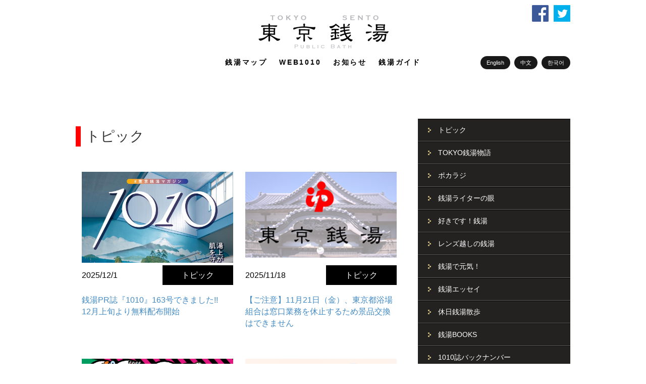

--- FILE ---
content_type: text/html; charset=UTF-8
request_url: https://www.1010.or.jp/category/mag/topic/page/2/
body_size: 11940
content:
<!DOCTYPE html>

<!--[if IE 7]>                  <html class="ie7 no-js"  lang="ja"     <![endif]-->
<!--[if lte IE 8]>              <html class="ie8 no-js"  lang="ja"     <![endif]-->
<!--[if (gte IE 9)|!(IE)]><!--> <html class="not-ie no-js" lang="ja">  <!--<![endif]-->
<head>
	<meta charset="UTF-8">
	<meta http-equiv="X-UA-Compatible" content="IE=edge,chrome=1">
	<meta name="viewport" content="width=device-width,initial-scale=1.0,minimum-scale=1.0,maximum-scale=1.0,user-scalable=no">

	
	<title>トピック | 【公式】東京銭湯／東京都浴場組合 | Page 2</title>

	<link rel="profile" href="https://gmpg.org/xfn/11" />
	<link rel="pingback" href="https://www.1010.or.jp/wp/xmlrpc.php" />
	<!-- bxSlider CSS file -->
<link href="/css/wp.css" rel="stylesheet" />

<link rel="apple-touch-icon" href="https://www.1010.or.jp/wp/wp-content/themes/sento/images/smp_icon.png" />

<!-- jQuery library (served from Google) -->
<script src="//ajax.googleapis.com/ajax/libs/jquery/1.8.2/jquery.min.js"></script>


<meta name='robots' content='max-image-preview:large' />
<link rel='dns-prefetch' href='//ajax.googleapis.com' />
<link rel="alternate" type="application/rss+xml" title="【公式】東京銭湯／東京都浴場組合 &raquo; フィード" href="https://www.1010.or.jp/feed/" />
<link rel="alternate" type="application/rss+xml" title="【公式】東京銭湯／東京都浴場組合 &raquo; コメントフィード" href="https://www.1010.or.jp/comments/feed/" />
<link rel="alternate" type="application/rss+xml" title="【公式】東京銭湯／東京都浴場組合 &raquo; トピック カテゴリーのフィード" href="https://www.1010.or.jp/category/mag/topic/feed/" />
<script type="text/javascript">
window._wpemojiSettings = {"baseUrl":"https:\/\/s.w.org\/images\/core\/emoji\/14.0.0\/72x72\/","ext":".png","svgUrl":"https:\/\/s.w.org\/images\/core\/emoji\/14.0.0\/svg\/","svgExt":".svg","source":{"concatemoji":"https:\/\/www.1010.or.jp\/wp\/wp-includes\/js\/wp-emoji-release.min.js?ver=6.2.8"}};
/*! This file is auto-generated */
!function(e,a,t){var n,r,o,i=a.createElement("canvas"),p=i.getContext&&i.getContext("2d");function s(e,t){p.clearRect(0,0,i.width,i.height),p.fillText(e,0,0);e=i.toDataURL();return p.clearRect(0,0,i.width,i.height),p.fillText(t,0,0),e===i.toDataURL()}function c(e){var t=a.createElement("script");t.src=e,t.defer=t.type="text/javascript",a.getElementsByTagName("head")[0].appendChild(t)}for(o=Array("flag","emoji"),t.supports={everything:!0,everythingExceptFlag:!0},r=0;r<o.length;r++)t.supports[o[r]]=function(e){if(p&&p.fillText)switch(p.textBaseline="top",p.font="600 32px Arial",e){case"flag":return s("\ud83c\udff3\ufe0f\u200d\u26a7\ufe0f","\ud83c\udff3\ufe0f\u200b\u26a7\ufe0f")?!1:!s("\ud83c\uddfa\ud83c\uddf3","\ud83c\uddfa\u200b\ud83c\uddf3")&&!s("\ud83c\udff4\udb40\udc67\udb40\udc62\udb40\udc65\udb40\udc6e\udb40\udc67\udb40\udc7f","\ud83c\udff4\u200b\udb40\udc67\u200b\udb40\udc62\u200b\udb40\udc65\u200b\udb40\udc6e\u200b\udb40\udc67\u200b\udb40\udc7f");case"emoji":return!s("\ud83e\udef1\ud83c\udffb\u200d\ud83e\udef2\ud83c\udfff","\ud83e\udef1\ud83c\udffb\u200b\ud83e\udef2\ud83c\udfff")}return!1}(o[r]),t.supports.everything=t.supports.everything&&t.supports[o[r]],"flag"!==o[r]&&(t.supports.everythingExceptFlag=t.supports.everythingExceptFlag&&t.supports[o[r]]);t.supports.everythingExceptFlag=t.supports.everythingExceptFlag&&!t.supports.flag,t.DOMReady=!1,t.readyCallback=function(){t.DOMReady=!0},t.supports.everything||(n=function(){t.readyCallback()},a.addEventListener?(a.addEventListener("DOMContentLoaded",n,!1),e.addEventListener("load",n,!1)):(e.attachEvent("onload",n),a.attachEvent("onreadystatechange",function(){"complete"===a.readyState&&t.readyCallback()})),(e=t.source||{}).concatemoji?c(e.concatemoji):e.wpemoji&&e.twemoji&&(c(e.twemoji),c(e.wpemoji)))}(window,document,window._wpemojiSettings);
</script>
<style type="text/css">
img.wp-smiley,
img.emoji {
	display: inline !important;
	border: none !important;
	box-shadow: none !important;
	height: 1em !important;
	width: 1em !important;
	margin: 0 0.07em !important;
	vertical-align: -0.1em !important;
	background: none !important;
	padding: 0 !important;
}
</style>
	<link rel='stylesheet' id='colorbox-theme1-css' href='https://www.1010.or.jp/wp/wp-content/plugins/jquery-colorbox/themes/theme1/colorbox.css?ver=4.6.2' type='text/css' media='screen' />
<link rel='stylesheet' id='wp-block-library-css' href='https://www.1010.or.jp/wp/wp-includes/css/dist/block-library/style.min.css?ver=6.2.8' type='text/css' media='all' />
<link rel='stylesheet' id='classic-theme-styles-css' href='https://www.1010.or.jp/wp/wp-includes/css/classic-themes.min.css?ver=6.2.8' type='text/css' media='all' />
<style id='global-styles-inline-css' type='text/css'>
body{--wp--preset--color--black: #000000;--wp--preset--color--cyan-bluish-gray: #abb8c3;--wp--preset--color--white: #ffffff;--wp--preset--color--pale-pink: #f78da7;--wp--preset--color--vivid-red: #cf2e2e;--wp--preset--color--luminous-vivid-orange: #ff6900;--wp--preset--color--luminous-vivid-amber: #fcb900;--wp--preset--color--light-green-cyan: #7bdcb5;--wp--preset--color--vivid-green-cyan: #00d084;--wp--preset--color--pale-cyan-blue: #8ed1fc;--wp--preset--color--vivid-cyan-blue: #0693e3;--wp--preset--color--vivid-purple: #9b51e0;--wp--preset--gradient--vivid-cyan-blue-to-vivid-purple: linear-gradient(135deg,rgba(6,147,227,1) 0%,rgb(155,81,224) 100%);--wp--preset--gradient--light-green-cyan-to-vivid-green-cyan: linear-gradient(135deg,rgb(122,220,180) 0%,rgb(0,208,130) 100%);--wp--preset--gradient--luminous-vivid-amber-to-luminous-vivid-orange: linear-gradient(135deg,rgba(252,185,0,1) 0%,rgba(255,105,0,1) 100%);--wp--preset--gradient--luminous-vivid-orange-to-vivid-red: linear-gradient(135deg,rgba(255,105,0,1) 0%,rgb(207,46,46) 100%);--wp--preset--gradient--very-light-gray-to-cyan-bluish-gray: linear-gradient(135deg,rgb(238,238,238) 0%,rgb(169,184,195) 100%);--wp--preset--gradient--cool-to-warm-spectrum: linear-gradient(135deg,rgb(74,234,220) 0%,rgb(151,120,209) 20%,rgb(207,42,186) 40%,rgb(238,44,130) 60%,rgb(251,105,98) 80%,rgb(254,248,76) 100%);--wp--preset--gradient--blush-light-purple: linear-gradient(135deg,rgb(255,206,236) 0%,rgb(152,150,240) 100%);--wp--preset--gradient--blush-bordeaux: linear-gradient(135deg,rgb(254,205,165) 0%,rgb(254,45,45) 50%,rgb(107,0,62) 100%);--wp--preset--gradient--luminous-dusk: linear-gradient(135deg,rgb(255,203,112) 0%,rgb(199,81,192) 50%,rgb(65,88,208) 100%);--wp--preset--gradient--pale-ocean: linear-gradient(135deg,rgb(255,245,203) 0%,rgb(182,227,212) 50%,rgb(51,167,181) 100%);--wp--preset--gradient--electric-grass: linear-gradient(135deg,rgb(202,248,128) 0%,rgb(113,206,126) 100%);--wp--preset--gradient--midnight: linear-gradient(135deg,rgb(2,3,129) 0%,rgb(40,116,252) 100%);--wp--preset--duotone--dark-grayscale: url('#wp-duotone-dark-grayscale');--wp--preset--duotone--grayscale: url('#wp-duotone-grayscale');--wp--preset--duotone--purple-yellow: url('#wp-duotone-purple-yellow');--wp--preset--duotone--blue-red: url('#wp-duotone-blue-red');--wp--preset--duotone--midnight: url('#wp-duotone-midnight');--wp--preset--duotone--magenta-yellow: url('#wp-duotone-magenta-yellow');--wp--preset--duotone--purple-green: url('#wp-duotone-purple-green');--wp--preset--duotone--blue-orange: url('#wp-duotone-blue-orange');--wp--preset--font-size--small: 13px;--wp--preset--font-size--medium: 20px;--wp--preset--font-size--large: 36px;--wp--preset--font-size--x-large: 42px;--wp--preset--spacing--20: 0.44rem;--wp--preset--spacing--30: 0.67rem;--wp--preset--spacing--40: 1rem;--wp--preset--spacing--50: 1.5rem;--wp--preset--spacing--60: 2.25rem;--wp--preset--spacing--70: 3.38rem;--wp--preset--spacing--80: 5.06rem;--wp--preset--shadow--natural: 6px 6px 9px rgba(0, 0, 0, 0.2);--wp--preset--shadow--deep: 12px 12px 50px rgba(0, 0, 0, 0.4);--wp--preset--shadow--sharp: 6px 6px 0px rgba(0, 0, 0, 0.2);--wp--preset--shadow--outlined: 6px 6px 0px -3px rgba(255, 255, 255, 1), 6px 6px rgba(0, 0, 0, 1);--wp--preset--shadow--crisp: 6px 6px 0px rgba(0, 0, 0, 1);}:where(.is-layout-flex){gap: 0.5em;}body .is-layout-flow > .alignleft{float: left;margin-inline-start: 0;margin-inline-end: 2em;}body .is-layout-flow > .alignright{float: right;margin-inline-start: 2em;margin-inline-end: 0;}body .is-layout-flow > .aligncenter{margin-left: auto !important;margin-right: auto !important;}body .is-layout-constrained > .alignleft{float: left;margin-inline-start: 0;margin-inline-end: 2em;}body .is-layout-constrained > .alignright{float: right;margin-inline-start: 2em;margin-inline-end: 0;}body .is-layout-constrained > .aligncenter{margin-left: auto !important;margin-right: auto !important;}body .is-layout-constrained > :where(:not(.alignleft):not(.alignright):not(.alignfull)){max-width: var(--wp--style--global--content-size);margin-left: auto !important;margin-right: auto !important;}body .is-layout-constrained > .alignwide{max-width: var(--wp--style--global--wide-size);}body .is-layout-flex{display: flex;}body .is-layout-flex{flex-wrap: wrap;align-items: center;}body .is-layout-flex > *{margin: 0;}:where(.wp-block-columns.is-layout-flex){gap: 2em;}.has-black-color{color: var(--wp--preset--color--black) !important;}.has-cyan-bluish-gray-color{color: var(--wp--preset--color--cyan-bluish-gray) !important;}.has-white-color{color: var(--wp--preset--color--white) !important;}.has-pale-pink-color{color: var(--wp--preset--color--pale-pink) !important;}.has-vivid-red-color{color: var(--wp--preset--color--vivid-red) !important;}.has-luminous-vivid-orange-color{color: var(--wp--preset--color--luminous-vivid-orange) !important;}.has-luminous-vivid-amber-color{color: var(--wp--preset--color--luminous-vivid-amber) !important;}.has-light-green-cyan-color{color: var(--wp--preset--color--light-green-cyan) !important;}.has-vivid-green-cyan-color{color: var(--wp--preset--color--vivid-green-cyan) !important;}.has-pale-cyan-blue-color{color: var(--wp--preset--color--pale-cyan-blue) !important;}.has-vivid-cyan-blue-color{color: var(--wp--preset--color--vivid-cyan-blue) !important;}.has-vivid-purple-color{color: var(--wp--preset--color--vivid-purple) !important;}.has-black-background-color{background-color: var(--wp--preset--color--black) !important;}.has-cyan-bluish-gray-background-color{background-color: var(--wp--preset--color--cyan-bluish-gray) !important;}.has-white-background-color{background-color: var(--wp--preset--color--white) !important;}.has-pale-pink-background-color{background-color: var(--wp--preset--color--pale-pink) !important;}.has-vivid-red-background-color{background-color: var(--wp--preset--color--vivid-red) !important;}.has-luminous-vivid-orange-background-color{background-color: var(--wp--preset--color--luminous-vivid-orange) !important;}.has-luminous-vivid-amber-background-color{background-color: var(--wp--preset--color--luminous-vivid-amber) !important;}.has-light-green-cyan-background-color{background-color: var(--wp--preset--color--light-green-cyan) !important;}.has-vivid-green-cyan-background-color{background-color: var(--wp--preset--color--vivid-green-cyan) !important;}.has-pale-cyan-blue-background-color{background-color: var(--wp--preset--color--pale-cyan-blue) !important;}.has-vivid-cyan-blue-background-color{background-color: var(--wp--preset--color--vivid-cyan-blue) !important;}.has-vivid-purple-background-color{background-color: var(--wp--preset--color--vivid-purple) !important;}.has-black-border-color{border-color: var(--wp--preset--color--black) !important;}.has-cyan-bluish-gray-border-color{border-color: var(--wp--preset--color--cyan-bluish-gray) !important;}.has-white-border-color{border-color: var(--wp--preset--color--white) !important;}.has-pale-pink-border-color{border-color: var(--wp--preset--color--pale-pink) !important;}.has-vivid-red-border-color{border-color: var(--wp--preset--color--vivid-red) !important;}.has-luminous-vivid-orange-border-color{border-color: var(--wp--preset--color--luminous-vivid-orange) !important;}.has-luminous-vivid-amber-border-color{border-color: var(--wp--preset--color--luminous-vivid-amber) !important;}.has-light-green-cyan-border-color{border-color: var(--wp--preset--color--light-green-cyan) !important;}.has-vivid-green-cyan-border-color{border-color: var(--wp--preset--color--vivid-green-cyan) !important;}.has-pale-cyan-blue-border-color{border-color: var(--wp--preset--color--pale-cyan-blue) !important;}.has-vivid-cyan-blue-border-color{border-color: var(--wp--preset--color--vivid-cyan-blue) !important;}.has-vivid-purple-border-color{border-color: var(--wp--preset--color--vivid-purple) !important;}.has-vivid-cyan-blue-to-vivid-purple-gradient-background{background: var(--wp--preset--gradient--vivid-cyan-blue-to-vivid-purple) !important;}.has-light-green-cyan-to-vivid-green-cyan-gradient-background{background: var(--wp--preset--gradient--light-green-cyan-to-vivid-green-cyan) !important;}.has-luminous-vivid-amber-to-luminous-vivid-orange-gradient-background{background: var(--wp--preset--gradient--luminous-vivid-amber-to-luminous-vivid-orange) !important;}.has-luminous-vivid-orange-to-vivid-red-gradient-background{background: var(--wp--preset--gradient--luminous-vivid-orange-to-vivid-red) !important;}.has-very-light-gray-to-cyan-bluish-gray-gradient-background{background: var(--wp--preset--gradient--very-light-gray-to-cyan-bluish-gray) !important;}.has-cool-to-warm-spectrum-gradient-background{background: var(--wp--preset--gradient--cool-to-warm-spectrum) !important;}.has-blush-light-purple-gradient-background{background: var(--wp--preset--gradient--blush-light-purple) !important;}.has-blush-bordeaux-gradient-background{background: var(--wp--preset--gradient--blush-bordeaux) !important;}.has-luminous-dusk-gradient-background{background: var(--wp--preset--gradient--luminous-dusk) !important;}.has-pale-ocean-gradient-background{background: var(--wp--preset--gradient--pale-ocean) !important;}.has-electric-grass-gradient-background{background: var(--wp--preset--gradient--electric-grass) !important;}.has-midnight-gradient-background{background: var(--wp--preset--gradient--midnight) !important;}.has-small-font-size{font-size: var(--wp--preset--font-size--small) !important;}.has-medium-font-size{font-size: var(--wp--preset--font-size--medium) !important;}.has-large-font-size{font-size: var(--wp--preset--font-size--large) !important;}.has-x-large-font-size{font-size: var(--wp--preset--font-size--x-large) !important;}
.wp-block-navigation a:where(:not(.wp-element-button)){color: inherit;}
:where(.wp-block-columns.is-layout-flex){gap: 2em;}
.wp-block-pullquote{font-size: 1.5em;line-height: 1.6;}
</style>
<link rel='stylesheet' id='wordpress-popular-posts-css-css' href='https://www.1010.or.jp/wp/wp-content/plugins/wordpress-popular-posts/public/css/wpp.css?ver=4.2.2' type='text/css' media='all' />
<link rel='stylesheet' id='ss-theme-styles-css' href='https://www.1010.or.jp/wp/wp-content/themes/sento/style.css?ver=6.2.8' type='text/css' media='all' />
<link rel='stylesheet' id='fancybox-css' href='https://www.1010.or.jp/wp/wp-content/themes/sento/css/jquery.fancybox.min.css?ver=6.2.8' type='text/css' media='all' />
<link rel='stylesheet' id='video-js-css' href='https://www.1010.or.jp/wp/wp-content/themes/sento/css/video-js.min.css?ver=6.2.8' type='text/css' media='all' />
<link rel='stylesheet' id='audioplayerv1-css' href='https://www.1010.or.jp/wp/wp-content/themes/sento/css/audioplayerv1.min.css?ver=6.2.8' type='text/css' media='all' />
<script>if (document.location.protocol != "https:") {document.location = document.URL.replace(/^http:/i, "https:");}</script><script type='text/javascript' src='https://ajax.googleapis.com/ajax/libs/jquery/1.7.1/jquery.min.js?ver=1.7.2' id='jquery-js'></script>
<script type='text/javascript' id='colorbox-js-extra'>
/* <![CDATA[ */
var jQueryColorboxSettingsArray = {"jQueryColorboxVersion":"4.6.2","colorboxInline":"false","colorboxIframe":"false","colorboxGroupId":"","colorboxTitle":"","colorboxWidth":"false","colorboxHeight":"false","colorboxMaxWidth":"false","colorboxMaxHeight":"false","colorboxSlideshow":"false","colorboxSlideshowAuto":"false","colorboxScalePhotos":"false","colorboxPreloading":"false","colorboxOverlayClose":"true","colorboxLoop":"true","colorboxEscKey":"true","colorboxArrowKey":"true","colorboxScrolling":"true","colorboxOpacity":"0.85","colorboxTransition":"elastic","colorboxSpeed":"350","colorboxSlideshowSpeed":"2500","colorboxClose":"close","colorboxNext":"next","colorboxPrevious":"previous","colorboxSlideshowStart":"start slideshow","colorboxSlideshowStop":"stop slideshow","colorboxCurrent":"{current} of {total} images","colorboxXhrError":"This content failed to load.","colorboxImgError":"This image failed to load.","colorboxImageMaxWidth":"false","colorboxImageMaxHeight":"false","colorboxImageHeight":"false","colorboxImageWidth":"false","colorboxLinkHeight":"false","colorboxLinkWidth":"false","colorboxInitialHeight":"100","colorboxInitialWidth":"300","autoColorboxJavaScript":"","autoHideFlash":"","autoColorbox":"true","autoColorboxGalleries":"","addZoomOverlay":"","useGoogleJQuery":"","colorboxAddClassToLinks":""};
/* ]]> */
</script>
<script type='text/javascript' src='https://www.1010.or.jp/wp/wp-content/plugins/jquery-colorbox/js/jquery.colorbox-min.js?ver=1.4.33' id='colorbox-js'></script>
<script type='text/javascript' src='https://www.1010.or.jp/wp/wp-content/plugins/jquery-colorbox/js/jquery-colorbox-wrapper-min.js?ver=4.6.2' id='colorbox-wrapper-js'></script>
<script type='text/javascript' id='wpp-js-js-extra'>
/* <![CDATA[ */
var wpp_params = {"sampling_active":"0","sampling_rate":"100","ajax_url":"https:\/\/www.1010.or.jp\/wp-json\/wordpress-popular-posts\/v1\/popular-posts\/","ID":"","token":"e5df9b9154","debug":""};
/* ]]> */
</script>
<script type='text/javascript' src='https://www.1010.or.jp/wp/wp-content/plugins/wordpress-popular-posts/public/js/wpp-4.2.0.min.js?ver=4.2.2' id='wpp-js-js'></script>
<script type='text/javascript' src='https://www.1010.or.jp/wp/wp-content/themes/sento/js/modernizr.custom.js?ver=6.2.8' id='modernizr_custom-js'></script>
<script type='text/javascript' src='https://www.1010.or.jp/wp/wp-content/themes/sento/js/video-js.min.js?ver=6.2.8' id='video-js-js'></script>
<link rel="https://api.w.org/" href="https://www.1010.or.jp/wp-json/" /><link rel="alternate" type="application/json" href="https://www.1010.or.jp/wp-json/wp/v2/categories/33" /><link rel="EditURI" type="application/rsd+xml" title="RSD" href="https://www.1010.or.jp/wp/xmlrpc.php?rsd" />
<link rel="wlwmanifest" type="application/wlwmanifest+xml" href="https://www.1010.or.jp/wp/wp-includes/wlwmanifest.xml" />
<meta name="generator" content="WordPress 6.2.8" />

<style>
/* Main styles */
body {
	color: #909090;
	font: normal 11px/1.7 "Lucida Sans", "Lucida Grande", "Lucida Sans Unicode", sans-serif;
}

::-moz-selection { background: #f15a23; color: #fff; text-shadow: none; }
::selection { background: #f15a23; color: #fff; text-shadow: none; }

/* Background (hex) */
body { background: #fff url() repeat top center ; }

.tabs-nav li.active a,
.ss-slider, .ss-slider .slide-images-container,
.ss-slider .slide-bg-image, .ss-slider .buttons-container,
.projects-carousel img, #portfolio-items article img,
.comment .avatar,
.not-ie #footer:before { background-color: #fff; }

.button, input[type="submit"], input[type="reset"], button,
.button:hover, input[type="submit"]:hover, input[type="reset"]:hover, button:hover,
.dropcap.dark,
#main-nav ul ul a,
#main-nav ul ul a:hover, #main-nav ul ul .hover > a, #main-nav ul ul .current > a, #main-nav ul ul .current > a:hover,
.ss-slider .slide-button .dropcap,
.ss-slider .slide-content h1,
.ss-slider .slide-content h2,
.ss-slider .slide-content h3,
.ss-slider .slide-content h4,
.ss-slider .slide-content h5,
.ss-slider .slide-content h6,
.ss-slider .slide-content .button,
#portfolio-items-filter a { color: #fff; }

.tabs-nav li a { text-shadow: 0 1px 0 #fff; }

.tabs-nav li.active a { border-bottom-color: #fff; }

.ss-slider .slide-button, .no-js .ss-slider .slide-button:hover {
-webkit-box-shadow: 1px 0 0 #fff inset, 0 1px 0 0 #fff inset;
   -moz-box-shadow: 1px 0 0 #fff inset, 0 1px 0 0 #fff inset;
        box-shadow: 1px 0 0 #fff inset, 0 1px 0 0 #fff inset;
}

.ss-slider .slide:first-child .slide-button {
-webkit-box-shadow: 0 1px 0 0 #fff inset;
   -moz-box-shadow: 0 1px 0 0 #fff inset;
        box-shadow: 0 1px 0 0 #fff inset;
}

@media only screen and (max-width: 767px) { .ss-slider.fully-loaded, .ss-slider.fully-loaded .slide-images-container { background-color: #fff; } }

/* Background (rgb) */
.single-image .zoom, .image-gallery .zoom, .iframe .zoom,
.no-js .single-image:before, .no-js .image-gallery:before, .no-js .iframe:before {
	background: rgb(255,255,255);
	background: rgba(255,255,255, 0.4);
}


/* Main heading font*/
h1, h2, h3, h4, h5, h6,
.button, input[type="submit"], input[type="reset"], button,
.dropcap,
label, input, textarea, select,
#main-nav a,
.ss-slider .slide-button h5,
.projects-carousel, #portfolio-items,
.entry-meta { font-family:  "Lucida Sans", "Lucida Grande", "Lucida Sans Unicode", sans-serif; }

#main-nav ul ul a, .entry-form label { font-family: "Lucida Sans", "Lucida Grande", "Lucida Sans Unicode", sans-serif; }

@media only screen and (max-width: 959px) { .extended-pricing-table .features li:before { font-family:  "Lucida Sans", "Lucida Grande", "Lucida Sans Unicode", sans-serif; } }

/* Blockquote font */
blockquote { font-family:  "Lucida Sans", "Lucida Grande", "Lucida Sans Unicode", sans-serif; }

/* Color scheme (hex) */
.button, input[type="submit"], input[type="reset"], button,
.not-ie #main-nav .current_page_item:after, .not-ie #main-nav .current_page_parent:after, .not-ie #main-nav .current-menu-item:after,
#main-nav ul ul a:hover, #main-nav ul ul .hover > a,
#main-nav ul ul .current_page_item > a, #main-nav ul ul .current_page_item > a:hover,
#main-nav ul ul .current_page_parent > a, #main-nav ul ul .current_page_parent > a:hover,
#main-nav ul ul .current-menu-item > a, #main-nav ul ul .current-menu-item > a:hover,
.ss-slider .active-slide-bar,
.not-ie .projects-carousel a:hover:after, #portfolio-items > article:hover:after,
.not-ie .team-member:hover:after,
#portfolio-items-filter a  { background: #f15a23; }

a:hover, a > *:hover,
.button.no-bg:hover,
#main-nav a:hover, #main-nav .hover > a,
#main-nav .current_page_item > a, #main-nav .current_page_parent > a, #main-nav .current-menu-item > a,
.acc-trigger a:hover, .acc-trigger.active a, .acc-trigger.active a:hover,
.tabs-nav li a:hover, .tabs-nav li.active a,
.ss-slider .slide-button:hover, .ss-slider.fully-loaded .slide-button.active,
.ss-slider.fully-loaded .slide-button.active h5,
.ss-slider .slide-content a,
.projects-carousel a:hover .title, #portfolio-items > article:hover .title,
.entry-meta a:hover, .entry-meta a:hover time,
a:hover > .post-format,
.comment .author a:hover,
.comment .date a:hover, .comment .date a:hover time,
.pagination a:hover, .comments-pagination a:hover,
.single-portfolio .page-header a:hover,
.widget li a:hover,
#sidebar .tweets-feed li a, #footer .tweets-feed li a,
#footer a:hover, #footer-bottom a:hover  { color: #f15a23; }

.button:hover .arrow,
#back-to-top:hover, .touch-device #back-to-top:active,
.jcarousel-next:hover, .jcarousel-next:focus, .jcarousel-next:active,
.jcarousel-prev:hover, .jcarousel-prev:focus, .jcarousel-prev:active,
.not-ie .projects-carousel a:hover:after, .not-ie #portfolio-items > article:hover:after,
a:hover > .post-format { background-color: #f15a23; }

#main-nav a:hover, #main-nav .hover > a,
#main-nav .current_page_item > a, #main-nav .current_page_parent > a, #main-nav .current-menu-item > a,
.projects-carousel a:hover, #portfolio-items > article:hover,
.team-member:hover  { border-bottom-color: #f15a23; }

#main-nav a:hover, #main-nav .hover > a,
#main-nav .current_page_item > a, #main-nav .current_page_parent > a, #main-nav .current-menu-item > a,
.tabs-nav li.active a { border-top-color: #f15a23; }

@media only screen and (max-width: 959px) { .ss-slider.fully-loaded .slide-button.active { border-top-color: #f15a23; } }
@media only screen and (max-width: 767px) { #main-nav > ul > .current:last-child a { border-bottom-color: #f15a23; } }

/* Color scheme (rgb) */
.image-gallery-slider-nav a, .ss-slider .pagination-container a {
		background-color: rgba(241,90,35, 0.6);}

.image-gallery-slider-nav a:hover, .image-gallery-slider-nav a:active,
.ss-slider .pagination-container a:hover, .ss-slider.show-content-onhover:hover .pagination-container a:hover {
		background-color: rgba(241,90,35, 1);}

@media only screen and (max-width: 767px) {
	.ss-slider .pagination-container a, .ss-slider .pagination-container a:hover {
				background-color: rgba(241,90,35, 0.6);	}
}


</style>

		
<script>
_V_.options.flash.swf = 'https://www.1010.or.jp/wp/wp-content/themes/sento/js/video-js.swf';
</script>

		

<script src="https://www.1010.or.jp/wp/wp-content/themes/sento/js/jquery.bxslider.js"></script>
<script type="text/javascript">
$(document).ready(function(){
$('.bxslider').bxSlider({
	mode: 'fade',
	auto: true,
	autoControls: true
});
});
</script>
<!-- bxSlider Javascript file -->



<!-- bxSlider Javascript file -->
<script src="https://www.1010.or.jp/wp/wp-content/themes/sento/js/jquery.bxslider2.js"></script>
<script type="text/javascript">
$(document).ready(function(){
$('.bx2slider').bx2Slider({
});
});
</script>

<script src="https://www.1010.or.jp/wp/wp-content/themes/sento/js/jquery.mobile-menu.js"></script>
	<script>
			$(function(){
				$("body").mobile_menu({
					menu: ['#main-nav ul', '#secondary-nav ul'],
      		menu_width: 200,
      		prepend_button_to: '#mobile-bar'
				});
			});
	</script>

<script>
$(function(){
    $(window).load(function(){
        $('iframe').contents().find('img').css({width:'284px;'});
    });
});</script>

<!-- Google Tag Manager -->
<script>(function(w,d,s,l,i){w[l]=w[l]||[];w[l].push({'gtm.start':
new Date().getTime(),event:'gtm.js'});var f=d.getElementsByTagName(s)[0],
j=d.createElement(s),dl=l!='dataLayer'?'&l='+l:'';j.async=true;j.src=
'https://www.googletagmanager.com/gtm.js?id='+i+dl;f.parentNode.insertBefore(j,f);
})(window,document,'script','dataLayer','GTM-WZF5QHV');</script>
<!-- End Google Tag Manager -->

<script>
  (function(i,s,o,g,r,a,m){i['GoogleAnalyticsObject']=r;i[r]=i[r]||function(){
  (i[r].q=i[r].q||[]).push(arguments)},i[r].l=1*new Date();a=s.createElement(o),
  m=s.getElementsByTagName(o)[0];a.async=1;a.src=g;m.parentNode.insertBefore(a,m)
  })(window,document,'script','//www.google-analytics.com/analytics.js','ga');

  ga('create', 'UA-50558149-1', 'auto');
  ga('send', 'pageview');

</script>



<meta name="twitter:card" content="summary_large_image" /> 
<meta name="twitter:site" content="@tokyo_sento" />
<meta property="og:url" content="https://www.1010.or.jp" /> 
<meta property="og:title" content="東京銭湯" /> 
<meta property="og:description" content="東京の銭湯を集めた銭湯ガイド" />
<meta property="og:image" content="https://www.1010.or.jp/wp/wp-content/themes/sento/images/mainimg3.jpg" /> 



</head>

<body data-rsssl=1 class="archive paged category category-topic category-33 paged-2 category-paged-2"><div id="backw">





<header id="header" class="clearfix">
<nav id="mobile-bar"></nav>
<div id="header_in" class="">
<div class="head_sns">
	<a href="https://www.facebook.com/tokyosento" target="_blank"><img src="https://www.1010.or.jp/wp/wp-content/themes/sento/images/fb.png" class="overimg"></a>
	<a href="https://twitter.com/tokyo_sento" target="_blank"><img src="https://www.1010.or.jp/wp/wp-content/themes/sento/images/tw.png" class="overimg"></a>
</div><!--head_sns-->
<a href="https://www.1010.or.jp/" id="" title="【公式】東京銭湯／東京都浴場組合"><img src="https://www.1010.or.jp/wp/wp-content/themes/sento/images/title.png" alt="【公式】東京銭湯／東京都浴場組合" class="top-logo"></a>
<div class="right_f from979"><a href="https://www.1010.or.jp/english/" class="right_f2">English</a> <a href="https://www.1010.or.jp/%E4%B8%AD%E6%96%87/" class="right_f2">中文</a> <a href="https://www.1010.or.jp/%ED%95%9C%EA%B5%AD%EC%96%B4/" class="right_f2">한국어</a></div>

<nav id="main-navigation" class="fromPC2">
<div class="menu-mainmenu-container"><ul id="menu-mainmenu" class="menu"><li id="menu-item-1159" class="menu-item menu-item-type-custom menu-item-object-custom menu-item-home menu-item-1159"><a href="https://www.1010.or.jp/">トップ</a></li>
<li id="menu-item-259" class="menu-item menu-item-type-custom menu-item-object-custom menu-item-259"><a href="https://1010.or.jp/map/">銭湯マップ</a></li>
<li id="menu-item-255" class="menu-item menu-item-type-taxonomy menu-item-object-category current-category-ancestor current-menu-ancestor current-menu-parent current-category-parent menu-item-has-children menu-item-255"><a href="https://www.1010.or.jp/category/mag/">WEB1010</a>
<ul class="sub-menu">
	<li id="menu-item-2702" class="menu-item menu-item-type-taxonomy menu-item-object-category current-menu-item menu-item-2702"><a href="https://www.1010.or.jp/category/mag/topic/" aria-current="page">トピック</a></li>
	<li id="menu-item-269" class="menu-item menu-item-type-taxonomy menu-item-object-category menu-item-269"><a href="https://www.1010.or.jp/category/mag/tokyosento/">TOKYO銭湯物語</a></li>
	<li id="menu-item-8473" class="menu-item menu-item-type-taxonomy menu-item-object-category menu-item-8473"><a href="https://www.1010.or.jp/category/mag/sentowriter/">銭湯ライターの眼</a></li>
	<li id="menu-item-272" class="menu-item menu-item-type-taxonomy menu-item-object-category menu-item-272"><a href="https://www.1010.or.jp/category/mag/suki/">好きです！銭湯</a></li>
	<li id="menu-item-683" class="menu-item menu-item-type-taxonomy menu-item-object-category menu-item-683"><a href="https://www.1010.or.jp/category/mag/lens/">レンズ越しの銭湯</a></li>
	<li id="menu-item-10855" class="menu-item menu-item-type-taxonomy menu-item-object-category menu-item-10855"><a href="https://www.1010.or.jp/category/mag/happy-sento/">銭湯からはじまるしあわせ</a></li>
	<li id="menu-item-994" class="menu-item menu-item-type-taxonomy menu-item-object-category menu-item-994"><a href="https://www.1010.or.jp/category/mag/column/">銭湯で元気！</a></li>
	<li id="menu-item-3980" class="menu-item menu-item-type-taxonomy menu-item-object-category menu-item-3980"><a href="https://www.1010.or.jp/category/mag/sento-essay/">銭湯エッセイ</a></li>
	<li id="menu-item-4881" class="menu-item menu-item-type-taxonomy menu-item-object-category menu-item-4881"><a href="https://www.1010.or.jp/category/mag/yuppokun/">ゆっポくん</a></li>
	<li id="menu-item-3266" class="menu-item menu-item-type-taxonomy menu-item-object-category menu-item-3266"><a href="https://www.1010.or.jp/category/mag/sento-sanpo/">休日銭湯散歩</a></li>
	<li id="menu-item-3891" class="menu-item menu-item-type-taxonomy menu-item-object-category menu-item-3891"><a href="https://www.1010.or.jp/category/mag/sentobooks/">銭湯BOOKS</a></li>
	<li id="menu-item-11394" class="menu-item menu-item-type-taxonomy menu-item-object-category menu-item-11394"><a href="https://www.1010.or.jp/category/mag/1010archives/">1010アーカイブス</a></li>
	<li id="menu-item-268" class="menu-item menu-item-type-taxonomy menu-item-object-category menu-item-268"><a href="https://www.1010.or.jp/category/mag/backnumber/">1010誌バックナンバー</a></li>
</ul>
</li>
<li id="menu-item-256" class="menu-item menu-item-type-taxonomy menu-item-object-category menu-item-has-children menu-item-256"><a href="https://www.1010.or.jp/category/info/">お知らせ</a>
<ul class="sub-menu">
	<li id="menu-item-266" class="menu-item menu-item-type-taxonomy menu-item-object-category menu-item-266"><a href="https://www.1010.or.jp/category/info/event/">イベント情報</a></li>
	<li id="menu-item-265" class="menu-item menu-item-type-taxonomy menu-item-object-category menu-item-265"><a href="https://www.1010.or.jp/category/info/ohenro/">銭湯お遍路</a></li>
	<li id="menu-item-267" class="menu-item menu-item-type-taxonomy menu-item-object-category menu-item-267"><a href="https://www.1010.or.jp/category/info/senryu/">銭湯川柳</a></li>
	<li id="menu-item-14438" class="menu-item menu-item-type-taxonomy menu-item-object-category menu-item-14438"><a href="https://www.1010.or.jp/category/info/haiku/">銭湯俳句</a></li>
	<li id="menu-item-507" class="menu-item menu-item-type-taxonomy menu-item-object-category menu-item-507"><a href="https://www.1010.or.jp/category/info/sento-kentei/">銭湯検定</a></li>
	<li id="menu-item-562" class="menu-item menu-item-type-taxonomy menu-item-object-category menu-item-562"><a href="https://www.1010.or.jp/category/info/work/">銭湯で働きたい人へ！</a></li>
</ul>
</li>
<li id="menu-item-382" class="menu-item menu-item-type-post_type menu-item-object-page menu-item-has-children menu-item-382"><a href="https://www.1010.or.jp/guide/">銭湯ガイド</a>
<ul class="sub-menu">
	<li id="menu-item-1669" class="menu-item menu-item-type-post_type menu-item-object-page menu-item-1669"><a href="https://www.1010.or.jp/guide/%e5%85%a5%e6%b5%b4%e6%96%99%e9%87%91%e3%81%ae%e3%81%8a%e7%9f%a5%e3%82%89%e3%81%9b/">入浴料金のお知らせ</a></li>
	<li id="menu-item-1069" class="menu-item menu-item-type-post_type menu-item-object-page menu-item-1069"><a href="https://www.1010.or.jp/guide/event/">銭湯イベント</a></li>
	<li id="menu-item-1677" class="menu-item menu-item-type-post_type menu-item-object-page menu-item-1677"><a href="https://www.1010.or.jp/guide/%e9%83%bd%e5%86%85%e5%85%a5%e6%b5%b4%e6%96%99%e9%87%91%e3%81%ae%e6%8e%a8%e7%a7%bb/">都内入浴料金の推移</a></li>
	<li id="menu-item-263" class="menu-item menu-item-type-post_type menu-item-object-page menu-item-263"><a href="https://www.1010.or.jp/guide/howto/">銭湯の入り方</a></li>
	<li id="menu-item-260" class="menu-item menu-item-type-post_type menu-item-object-page menu-item-260"><a href="https://www.1010.or.jp/guide/animation/">銭湯アニメーション</a></li>
	<li id="menu-item-262" class="menu-item menu-item-type-post_type menu-item-object-page menu-item-262"><a href="https://www.1010.or.jp/guide/history/">銭湯の歴史</a></li>
	<li id="menu-item-261" class="menu-item menu-item-type-post_type menu-item-object-page menu-item-261"><a href="https://www.1010.or.jp/guide/qa/">銭湯Q&#038;A</a></li>
	<li id="menu-item-530" class="menu-item menu-item-type-post_type menu-item-object-page menu-item-530"><a href="https://www.1010.or.jp/%e5%ae%b6%e5%ba%ad%e3%81%a7%e6%a5%bd%e3%81%97%e3%82%80%e8%83%8c%e6%99%af%e7%94%bb/">家庭で楽しむ背景画</a></li>
	<li id="menu-item-1070" class="menu-item menu-item-type-post_type menu-item-object-page menu-item-1070"><a href="https://www.1010.or.jp/guide/gallery/">PRポスターギャラリー</a></li>
	<li id="menu-item-531" class="menu-item menu-item-type-post_type menu-item-object-page menu-item-531"><a href="https://www.1010.or.jp/guide/sento-fan/">銭湯ファンのサイト</a></li>
	<li id="menu-item-1067" class="menu-item menu-item-type-post_type menu-item-object-page menu-item-1067"><a href="https://www.1010.or.jp/guide/area/">組合に加盟する各支部のリンク</a></li>
</ul>
</li>
</ul></div></nav><!-- end #main-nav -->
<div class="right_f fromPC"><a href="https://www.1010.or.jp/english/" class="right_f2">English</a> <a href="https://www.1010.or.jp/%E4%B8%AD%E6%96%87/" class="right_f2">中文</a> <a href="https://www.1010.or.jp/%ED%95%9C%EA%B5%AD%EC%96%B4/" class="right_f2">한국어</a></div>
<div class="cf"></div>
</div><!--header_in-->
</header><!-- end #header -->

<div class="sp p20 tex_c head_sns3">
    <form method="get" id="searchform" action="https://www.1010.or.jp/">
	<label for="s" class="screenreader">Search</label>
	<input type="text" class="field" name="s" id="s" placeholder="">
	<input type="submit" class="submit" name="submit" id="searchsubmit" value="">
</form>
</div>







<section id="content" class="clearfix ">

	<div class="container cf">
		
		<div class="container_left cf">

		<header class="page-header">

						<h1 class="page-title"><span>トピック</span></h1>

					
								
			

		</header><!-- end .page-header -->
		
		
			<section id="main">

				
	
		
						
			<div class="event_box_in_article">
			<a href="https://www.1010.or.jp/mag-topic-251201/">
				<div class="event_eye"><img src="https://www.1010.or.jp/wp/wp-content/uploads/2025/12/163・表1-th.jpg">
			</a></div><!--event_eye-->
				
				<div class="event_tex">
					<div class="cf"><p class="days">2025/12/1</p>
					<a href="https://www.1010.or.jp/category/topic" class="days_no_tonari">
						トピック					</a><!--子カテゴリー-->
					</div>
				<h2 class="font16 mt3"><a href="https://www.1010.or.jp/mag-topic-251201/">銭湯PR誌『1010』163号できました!!　 12月上旬より無料配布開始</a></h2>
				</div><!---->
</div><!--event_box_in_article-->


				

						
			<div class="event_box_in_article">
			<a href="https://www.1010.or.jp/mag-topic-251118-2/">
				<div class="event_eye"><img src="">
			</a></div><!--event_eye-->
				
				<div class="event_tex">
					<div class="cf"><p class="days">2025/11/18</p>
					<a href="https://www.1010.or.jp/category/topic" class="days_no_tonari">
						トピック					</a><!--子カテゴリー-->
					</div>
				<h2 class="font16 mt3"><a href="https://www.1010.or.jp/mag-topic-251118-2/">【ご注意】11月21日（金）、東京都浴場組合は窓口業務を休止するため景品交換はできません</a></h2>
				</div><!---->
</div><!--event_box_in_article-->


				

						
			<div class="event_box_in_article">
			<a href="https://www.1010.or.jp/mag-topic-251118/">
				<div class="event_eye"><img src="https://www.1010.or.jp/wp/wp-content/uploads/2025/11/WEB在庫状況_-th.jpg">
			</a></div><!--event_eye-->
				
				<div class="event_tex">
					<div class="cf"><p class="days">2025/11/18</p>
					<a href="https://www.1010.or.jp/category/topic" class="days_no_tonari">
						トピック					</a><!--子カテゴリー-->
					</div>
				<h2 class="font16 mt3"><a href="https://www.1010.or.jp/mag-topic-251118/">【終了】東京銭湯スタンプラリー2025「ゆっポくんといく!! #銭湯ホッピング2」 景品タオル在庫状況のお知らせ</a></h2>
				</div><!---->
</div><!--event_box_in_article-->


				

						
			<div class="event_box_in_article">
			<a href="https://www.1010.or.jp/mag-topic-251112/">
				<div class="event_eye"><img src="https://www.1010.or.jp/wp/wp-content/uploads/2025/11/画像1.png">
			</a></div><!--event_eye-->
				
				<div class="event_tex">
					<div class="cf"><p class="days">2025/11/13</p>
					<a href="https://www.1010.or.jp/category/topic" class="days_no_tonari">
						トピック					</a><!--子カテゴリー-->
					</div>
				<h2 class="font16 mt3"><a href="https://www.1010.or.jp/mag-topic-251112/">「アスリートの湯」サイエンス連載【第4回】　ミトコンドリアは“細胞の若返りの鍵”？——ストレスを力に変える「ミトホルミシス」のし･･･</a></h2>
				</div><!---->
</div><!--event_box_in_article-->


				

						
			<div class="event_box_in_article">
			<a href="https://www.1010.or.jp/mag-topic-251111/">
				<div class="event_eye"><img src="https://www.1010.or.jp/wp/wp-content/uploads/2025/11/画像1-th.jpg">
			</a></div><!--event_eye-->
				
				<div class="event_tex">
					<div class="cf"><p class="days">2025/11/11</p>
					<a href="https://www.1010.or.jp/category/topic" class="days_no_tonari">
						トピック					</a><!--子カテゴリー-->
					</div>
				<h2 class="font16 mt3"><a href="https://www.1010.or.jp/mag-topic-251111/">「アスリートの湯」サイエンス連載【第3回】　サウナと水風呂から見えてくる、ミトコンドリアの「しなやかさ」</a></h2>
				</div><!---->
</div><!--event_box_in_article-->


				

						
			<div class="event_box_in_article">
			<a href="https://www.1010.or.jp/mag-topic-251107/">
				<div class="event_eye"><img src="https://www.1010.or.jp/wp/wp-content/uploads/2025/11/じゃばら湯_A2_WEB-th.jpg">
			</a></div><!--event_eye-->
				
				<div class="event_tex">
					<div class="cf"><p class="days">2025/11/7</p>
					<a href="https://www.1010.or.jp/category/topic" class="days_no_tonari">
						トピック					</a><!--子カテゴリー-->
					</div>
				<h2 class="font16 mt3"><a href="https://www.1010.or.jp/mag-topic-251107/">アスリートの湯シリーズ第4弾!!　11月23日は「じゃばら湯」を実施します</a></h2>
				</div><!---->
</div><!--event_box_in_article-->


				

						
			<div class="event_box_in_article">
			<a href="https://www.1010.or.jp/mag-topic-20251105/">
				<div class="event_eye"><img src="https://www.1010.or.jp/wp/wp-content/uploads/2024/09/th_C2-4-big-680x467-1.jpg">
			</a></div><!--event_eye-->
				
				<div class="event_tex">
					<div class="cf"><p class="days">2025/11/5</p>
					<a href="https://www.1010.or.jp/category/topic" class="days_no_tonari">
						トピック					</a><!--子カテゴリー-->
					</div>
				<h2 class="font16 mt3"><a href="https://www.1010.or.jp/mag-topic-20251105/">2025年度 銭湯検定3級・2級・1級 オンライン試験　申し込み受付を開始</a></h2>
				</div><!---->
</div><!--event_box_in_article-->


				

						
			<div class="event_box_in_article">
			<a href="https://www.1010.or.jp/mag-topic-251104/">
				<div class="event_eye"><img src="https://www.1010.or.jp/wp/wp-content/uploads/2025/10/アスリートの湯-マイトルビン-th-2.jpg">
			</a></div><!--event_eye-->
				
				<div class="event_tex">
					<div class="cf"><p class="days">2025/11/4</p>
					<a href="https://www.1010.or.jp/category/topic" class="days_no_tonari">
						トピック					</a><!--子カテゴリー-->
					</div>
				<h2 class="font16 mt3"><a href="https://www.1010.or.jp/mag-topic-251104/">アスリートの湯シリーズ第3弾!!　11月16日は「マイトルビンの湯」を実施します</a></h2>
				</div><!---->
</div><!--event_box_in_article-->


				

						
			<div class="event_box_in_article">
			<a href="https://www.1010.or.jp/mag-topic-251029/">
				<div class="event_eye"><img src="https://www.1010.or.jp/wp/wp-content/uploads/2025/10/画像1.png">
			</a></div><!--event_eye-->
				
				<div class="event_tex">
					<div class="cf"><p class="days">2025/10/29</p>
					<a href="https://www.1010.or.jp/category/topic" class="days_no_tonari">
						トピック					</a><!--子カテゴリー-->
					</div>
				<h2 class="font16 mt3"><a href="https://www.1010.or.jp/mag-topic-251029/">「アスリートの湯」サイエンス連載【第2回】　温かいお風呂は運動の相棒？ —— “ミトコンドリア・リカバリー”の可能性</a></h2>
				</div><!---->
</div><!--event_box_in_article-->


				

						
			<div class="event_box_in_article">
			<a href="https://www.1010.or.jp/mag-topic-251028/">
				<div class="event_eye"><img src="https://www.1010.or.jp/wp/wp-content/uploads/2025/10/画像1.jpg">
			</a></div><!--event_eye-->
				
				<div class="event_tex">
					<div class="cf"><p class="days">2025/10/28</p>
					<a href="https://www.1010.or.jp/category/topic" class="days_no_tonari">
						トピック					</a><!--子カテゴリー-->
					</div>
				<h2 class="font16 mt3"><a href="https://www.1010.or.jp/mag-topic-251028/">「アスリートの湯」サイエンス連載【第1回】　毎日の運動習慣がミトコンドリアをONにする？</a></h2>
				</div><!---->
</div><!--event_box_in_article-->


				

						
<div class="cf"></div>			

			<nav class="pagination"><a href="https://www.1010.or.jp/category/mag/topic/" class="next">&larr; Next</a><a href="https://www.1010.or.jp/category/mag/topic/">1</a><span class="current">2</span><a href="https://www.1010.or.jp/category/mag/topic/page/3/">3</a><a href="https://www.1010.or.jp/category/mag/topic/page/4/">4</a><a href="https://www.1010.or.jp/category/mag/topic/page/3/" class="prev">Previous &rarr;</a></nav>
					
		

			</section><!-- end #main -->

			
		</div><!--container_left-->
	<div class="container_right">
		<h2>トピック</h2>
<ul>
	<li class="cat-item cat-item-33 current-cat"><a aria-current="page" href="https://www.1010.or.jp/category/mag/topic/">トピック</a>
</li>
	<li class="cat-item cat-item-9"><a href="https://www.1010.or.jp/category/mag/tokyosento/">TOKYO銭湯物語</a>
</li>
	<li class="cat-item cat-item-45"><a href="https://www.1010.or.jp/category/mag/pocaradi/">ポカラジ</a>
</li>
	<li class="cat-item cat-item-38"><a href="https://www.1010.or.jp/category/mag/sentowriter/">銭湯ライターの眼</a>
</li>
	<li class="cat-item cat-item-8"><a href="https://www.1010.or.jp/category/mag/suki/">好きです！銭湯</a>
</li>
	<li class="cat-item cat-item-29"><a href="https://www.1010.or.jp/category/mag/lens/">レンズ越しの銭湯</a>
</li>
	<li class="cat-item cat-item-10"><a href="https://www.1010.or.jp/category/mag/column/">銭湯で元気！</a>
</li>
	<li class="cat-item cat-item-36"><a href="https://www.1010.or.jp/category/mag/sento-essay/">銭湯エッセイ</a>
</li>
	<li class="cat-item cat-item-34"><a href="https://www.1010.or.jp/category/mag/sento-sanpo/">休日銭湯散歩</a>
</li>
	<li class="cat-item cat-item-35"><a href="https://www.1010.or.jp/category/mag/sentobooks/">銭湯BOOKS</a>
</li>
	<li class="cat-item cat-item-11"><a href="https://www.1010.or.jp/category/mag/backnumber/">1010誌バックナンバー</a>
</li>
	<li class="cat-item cat-item-37"><a href="https://www.1010.or.jp/category/mag/yuppokun/">ゆっポくん</a>
</li>
	<li class="cat-item cat-item-40"><a href="https://www.1010.or.jp/category/mag/1010archives/">1010アーカイブス</a>
</li>
	<li class="cat-item cat-item-39"><a href="https://www.1010.or.jp/category/mag/happy-sento/">銭湯からはじまるしあわせ</a>
</li>
</ul>




<div class="cf mt30"></div>
	<div class="cf side_kiji_box">
<div class="side_kiji">
			<a href="https://www.1010.or.jp/mag-topic-260120-1/" class="side_kiji_a">
				<img src="https://www.1010.or.jp/wp/wp-content/uploads/2026/01/【再修正】アプリ終了のお知らせ-150x150.png">
			</a>
</div><!--event_eye-->


					<div class="cf side_kiji2"><p class="block">2026/01/20</p>
					<a href="https://www.1010.or.jp/mag-topic-260120-1/">スマートフォンアプリ「東京の銭湯」のサービス終了、および新アプリ「@1010」の公認に関するお知らせ </a>
					</div>
				

</div><!--event_box_in_article-->

<div class="cf side_kiji_box">
<div class="side_kiji">
			<a href="https://www.1010.or.jp/mag-topic-260120-2/" class="side_kiji_a">
				<img src="https://www.1010.or.jp/wp/wp-content/uploads/2026/01/top-th-150x150.jpg">
			</a>
</div><!--event_eye-->


					<div class="cf side_kiji2"><p class="block">2026/01/20</p>
					<a href="https://www.1010.or.jp/mag-topic-260120-2/">お風呂の前後に「ポカリスエット イオンウォーター」で水分＆電解質補給！ 1月26日（月）から限定コレクションカードをご購入者様に先着でプレゼント！ </a>
					</div>
				

</div><!--event_box_in_article-->

<div class="cf side_kiji_box">
<div class="side_kiji">
			<a href="https://www.1010.or.jp/mag-arc-hoshino-79/" class="side_kiji_a">
				<img src="https://www.1010.or.jp/wp/wp-content/uploads/2025/12/星野95-th-150x150.jpg">
			</a>
</div><!--event_eye-->


					<div class="cf side_kiji2"><p class="block">2026/01/19</p>
					<a href="https://www.1010.or.jp/mag-arc-hoshino-79/">風呂屋のオヤジのフロント日記「江戸の暮らしがねえ」　星野 剛（2008年12月発行／95号より） </a>
					</div>
				

</div><!--event_box_in_article-->

<div class="cf side_kiji_box">
<div class="side_kiji">
			<a href="https://www.1010.or.jp/mag-topic-260113/" class="side_kiji_a">
				<img src="https://www.1010.or.jp/wp/wp-content/uploads/2026/01/青森ヒバ湯20250106113321734-th-150x150.jpg">
			</a>
</div><!--event_eye-->


					<div class="cf side_kiji2"><p class="block">2026/01/13</p>
					<a href="https://www.1010.or.jp/mag-topic-260113/">1月25日（日）は、さわやかな香りの「青森ひば湯」へどうぞ </a>
					</div>
				

</div><!--event_box_in_article-->

<div class="cf side_kiji_box">
<div class="side_kiji">
			<a href="https://www.1010.or.jp/mag-topic-260106/" class="side_kiji_a">
				<img src="">
			</a>
</div><!--event_eye-->


					<div class="cf side_kiji2"><p class="block">2026/01/6</p>
					<a href="https://www.1010.or.jp/mag-topic-260106/">【ご注意】2026年1月9日（金）、東京都浴場組合は窓口業務を休止します </a>
					</div>
				

</div><!--event_box_in_article-->





<div class="side_ob">
<a href="https://www.touyoku.shinkumi.jp//" target="_blank"><img src="https://www.1010.or.jp/common/img/toushinn.png" width="242"  class="overimg"></a>
<a href="http://www.tokyo-gas.co.jp/" target="_blank"><img src="https://www.1010.or.jp/common/img/tg_bnr01.jpg" class="overimg"></a>
<a href="http://www.fctokyo.co.jp/" target="_blank"><img src="https://www.1010.or.jp/common/img/fc_tokyo.jpg" width="242" height="100" class="overimg"></a>
<a href="https://tokyosento.official.ec/" target="_blank"><img src="https://www.1010.or.jp/common/img/shop1010.jpg" width="242" class="overimg"></a>
<a href="http://store.yuppokun.com/" target="_blank"><img src="https://www.1010.or.jp/common/img/store_yuppokun.jpg" class="overimg"></a>
<a href="http://sento.or.jp/" target="_blank"><img src="https://www.1010.or.jp/common/img/sento_kentei.jpg" class="overimg" width=""></a>
<a href="https://1010.or.jp/map/" target="_blank"><img src="https://www.1010.or.jp/common/img/sento_map.jpg" class="overimg" width=""></a>
<a href="http://pocarisweat.jp/scene/bathing/" target="_blank"><img src="https://www.1010.or.jp/common/img/pocari.jpg" class="overimg" width=""></a></div><!--side_ob-->
	</div><!--container_right-->
	</div><!-- end .container -->
	
</section><!-- end #content -->


<div id="footer-top" class="cf">
	
	
	<div class="footer_title cf"><img src="https://www.1010.or.jp/wp/wp-content/themes/sento/images/footer_title.png" class="">
	<div class="right_f2 footer_btns"><a href="https://www.1010.or.jp/english/" class="">English</a> <a href="https://www.1010.or.jp/%E4%B8%AD%E6%96%87/" class="">中文</a> <a href="https://www.1010.or.jp/%ED%95%9C%EA%B5%AD%EC%96%B4/" class="">한국어</a></div>
	</div>
</div>


	<footer id="footer-bottom" class="cf">
	
	<div class="footer-bottom_l"><a href="https://www.1010.or.jp/about_kumiai">東京都浴場組合について</a><a href="https://www.1010.or.jp/about/form/">お問い合わせ</a></div>
	<div class="footer-bottom_r">
	<p class="font_white">ホームページ内の写真、記事の流用を禁止します<br>Copyright © Tokyo Sento Association  All Rights Reserved. 2015</a></p>
	</div><!--footer-bottom_r-->
	</footer><!-- end #footer-bottom -->


<nav id="main-nav"><div class="menu-mainmenu-container"><ul id="menu-mainmenu-1" class="menu"><li class="menu-item menu-item-type-custom menu-item-object-custom current-menu-item menu-item-home menu-item-1159"><a href="https://www.1010.or.jp/">トップ</a></li>
<li class="menu-item menu-item-type-custom menu-item-object-custom menu-item-259"><a href="https://1010.or.jp/map/">銭湯マップ</a></li>
<li class="menu-item menu-item-type-taxonomy menu-item-object-category menu-item-has-children menu-item-255"><a href="https://www.1010.or.jp/category/mag/">WEB1010</a>
<ul class="sub-menu">
	<li class="menu-item menu-item-type-taxonomy menu-item-object-category menu-item-2702"><a href="https://www.1010.or.jp/category/mag/topic/">トピック</a></li>
	<li class="menu-item menu-item-type-taxonomy menu-item-object-category menu-item-269"><a href="https://www.1010.or.jp/category/mag/tokyosento/">TOKYO銭湯物語</a></li>
	<li class="menu-item menu-item-type-taxonomy menu-item-object-category menu-item-8473"><a href="https://www.1010.or.jp/category/mag/sentowriter/">銭湯ライターの眼</a></li>
	<li class="menu-item menu-item-type-taxonomy menu-item-object-category menu-item-272"><a href="https://www.1010.or.jp/category/mag/suki/">好きです！銭湯</a></li>
	<li class="menu-item menu-item-type-taxonomy menu-item-object-category menu-item-683"><a href="https://www.1010.or.jp/category/mag/lens/">レンズ越しの銭湯</a></li>
	<li class="menu-item menu-item-type-taxonomy menu-item-object-category menu-item-10855"><a href="https://www.1010.or.jp/category/mag/happy-sento/">銭湯からはじまるしあわせ</a></li>
	<li class="menu-item menu-item-type-taxonomy menu-item-object-category menu-item-994"><a href="https://www.1010.or.jp/category/mag/column/">銭湯で元気！</a></li>
	<li class="menu-item menu-item-type-taxonomy menu-item-object-category menu-item-3980"><a href="https://www.1010.or.jp/category/mag/sento-essay/">銭湯エッセイ</a></li>
	<li class="menu-item menu-item-type-taxonomy menu-item-object-category menu-item-4881"><a href="https://www.1010.or.jp/category/mag/yuppokun/">ゆっポくん</a></li>
	<li class="menu-item menu-item-type-taxonomy menu-item-object-category menu-item-3266"><a href="https://www.1010.or.jp/category/mag/sento-sanpo/">休日銭湯散歩</a></li>
	<li class="menu-item menu-item-type-taxonomy menu-item-object-category menu-item-3891"><a href="https://www.1010.or.jp/category/mag/sentobooks/">銭湯BOOKS</a></li>
	<li class="menu-item menu-item-type-taxonomy menu-item-object-category menu-item-11394"><a href="https://www.1010.or.jp/category/mag/1010archives/">1010アーカイブス</a></li>
	<li class="menu-item menu-item-type-taxonomy menu-item-object-category menu-item-268"><a href="https://www.1010.or.jp/category/mag/backnumber/">1010誌バックナンバー</a></li>
</ul>
</li>
<li class="menu-item menu-item-type-taxonomy menu-item-object-category menu-item-has-children menu-item-256"><a href="https://www.1010.or.jp/category/info/">お知らせ</a>
<ul class="sub-menu">
	<li class="menu-item menu-item-type-taxonomy menu-item-object-category menu-item-266"><a href="https://www.1010.or.jp/category/info/event/">イベント情報</a></li>
	<li class="menu-item menu-item-type-taxonomy menu-item-object-category menu-item-265"><a href="https://www.1010.or.jp/category/info/ohenro/">銭湯お遍路</a></li>
	<li class="menu-item menu-item-type-taxonomy menu-item-object-category menu-item-267"><a href="https://www.1010.or.jp/category/info/senryu/">銭湯川柳</a></li>
	<li class="menu-item menu-item-type-taxonomy menu-item-object-category menu-item-14438"><a href="https://www.1010.or.jp/category/info/haiku/">銭湯俳句</a></li>
	<li class="menu-item menu-item-type-taxonomy menu-item-object-category menu-item-507"><a href="https://www.1010.or.jp/category/info/sento-kentei/">銭湯検定</a></li>
	<li class="menu-item menu-item-type-taxonomy menu-item-object-category menu-item-562"><a href="https://www.1010.or.jp/category/info/work/">銭湯で働きたい人へ！</a></li>
</ul>
</li>
<li class="menu-item menu-item-type-post_type menu-item-object-page menu-item-has-children menu-item-382"><a href="https://www.1010.or.jp/guide/">銭湯ガイド</a>
<ul class="sub-menu">
	<li class="menu-item menu-item-type-post_type menu-item-object-page menu-item-1669"><a href="https://www.1010.or.jp/guide/%e5%85%a5%e6%b5%b4%e6%96%99%e9%87%91%e3%81%ae%e3%81%8a%e7%9f%a5%e3%82%89%e3%81%9b/">入浴料金のお知らせ</a></li>
	<li class="menu-item menu-item-type-post_type menu-item-object-page menu-item-1069"><a href="https://www.1010.or.jp/guide/event/">銭湯イベント</a></li>
	<li class="menu-item menu-item-type-post_type menu-item-object-page menu-item-1677"><a href="https://www.1010.or.jp/guide/%e9%83%bd%e5%86%85%e5%85%a5%e6%b5%b4%e6%96%99%e9%87%91%e3%81%ae%e6%8e%a8%e7%a7%bb/">都内入浴料金の推移</a></li>
	<li class="menu-item menu-item-type-post_type menu-item-object-page menu-item-263"><a href="https://www.1010.or.jp/guide/howto/">銭湯の入り方</a></li>
	<li class="menu-item menu-item-type-post_type menu-item-object-page menu-item-260"><a href="https://www.1010.or.jp/guide/animation/">銭湯アニメーション</a></li>
	<li class="menu-item menu-item-type-post_type menu-item-object-page menu-item-262"><a href="https://www.1010.or.jp/guide/history/">銭湯の歴史</a></li>
	<li class="menu-item menu-item-type-post_type menu-item-object-page menu-item-261"><a href="https://www.1010.or.jp/guide/qa/">銭湯Q&#038;A</a></li>
	<li class="menu-item menu-item-type-post_type menu-item-object-page menu-item-530"><a href="https://www.1010.or.jp/%e5%ae%b6%e5%ba%ad%e3%81%a7%e6%a5%bd%e3%81%97%e3%82%80%e8%83%8c%e6%99%af%e7%94%bb/">家庭で楽しむ背景画</a></li>
	<li class="menu-item menu-item-type-post_type menu-item-object-page menu-item-1070"><a href="https://www.1010.or.jp/guide/gallery/">PRポスターギャラリー</a></li>
	<li class="menu-item menu-item-type-post_type menu-item-object-page menu-item-531"><a href="https://www.1010.or.jp/guide/sento-fan/">銭湯ファンのサイト</a></li>
	<li class="menu-item menu-item-type-post_type menu-item-object-page menu-item-1067"><a href="https://www.1010.or.jp/guide/area/">組合に加盟する各支部のリンク</a></li>
</ul>
</li>
</ul></div></nav>




<script type='text/javascript' src='https://www.1010.or.jp/wp/wp-content/plugins/contact-form-7/includes/swv/js/index.js?ver=5.7.7' id='swv-js'></script>
<script type='text/javascript' id='contact-form-7-js-extra'>
/* <![CDATA[ */
var wpcf7 = {"api":{"root":"https:\/\/www.1010.or.jp\/wp-json\/","namespace":"contact-form-7\/v1"}};
/* ]]> */
</script>
<script type='text/javascript' src='https://www.1010.or.jp/wp/wp-content/plugins/contact-form-7/includes/js/index.js?ver=5.7.7' id='contact-form-7-js'></script>
<script type='text/javascript' src='https://www.1010.or.jp/wp/wp-includes/js/jquery/ui/core.min.js?ver=1.13.2' id='jquery-ui-core-js'></script>
<script type='text/javascript' src='https://www.1010.or.jp/wp/wp-content/themes/sento/js/respond.min.js?ver=6.2.8' id='respond-js'></script>
<script type='text/javascript' src='https://www.1010.or.jp/wp/wp-content/themes/sento/js/jquery.easing-1.3.min.js?ver=6.2.8' id='easing-js'></script>
<script type='text/javascript' src='https://www.1010.or.jp/wp/wp-content/themes/sento/js/jquery.fancybox.pack.js?ver=6.2.8' id='fancybox-js'></script>
<script type='text/javascript' src='https://www.1010.or.jp/wp/wp-content/themes/sento/js/jquery.cycle.all.min.js?ver=6.2.8' id='cycle-js'></script>
<script type='text/javascript' src='https://www.1010.or.jp/wp/wp-content/themes/sento/js/jquery.smartStartSlider.min.js?ver=6.2.8' id='smartstart-slider-js'></script>
<script type='text/javascript' src='https://www.1010.or.jp/wp/wp-content/themes/sento/js/jquery.isotope.min.js?ver=6.2.8' id='isotope-js'></script>
<script type='text/javascript' src='https://www.1010.or.jp/wp/wp-content/themes/sento/js/jquery.jcarousel.min.js?ver=6.2.8' id='jcarousel-js'></script>
<script type='text/javascript' src='https://www.1010.or.jp/wp/wp-content/themes/sento/js/audioplayerv1.min.js?ver=6.2.8' id='audioplayerv1-js'></script>
<script type='text/javascript' src='https://www.1010.or.jp/wp/wp-content/themes/sento/js/jquery.touchSwipe.min.js?ver=6.2.8' id='touch_swipe-js'></script>
<script type='text/javascript' src='https://www.1010.or.jp/wp/wp-content/themes/sento/js/custom.js?ver=6.2.8' id='custom_scripts-js'></script>
</div>
</body>
</html>

--- FILE ---
content_type: text/css
request_url: https://www.1010.or.jp/wp/wp-content/themes/sento/style.css?ver=6.2.8
body_size: 22240
content:
/*
	Theme Name: SmartStart WP - Responsive HTML5 Theme
	Theme URI: http://themeforest.net/user/smuliii/?ref=smuliii
	Description: SmartStart is a simple and clean but still professional template suitable for any business or portfolio, and it's created by using the latest HTML5 and CSS3 techniques.
	Author: Samuli Saarinen
	Author URI: http://www.samuli.me/
	License: GNU General Public License version 3.0
	License URI: http://www.gnu.org/licenses/gpl-3.0.html
	Version: 1.07
*/

/* ---------------------------------------------------------------------- */
/*	Reset & Clearfix (http://meyerweb.com/eric/tools/css/reset/)
/* ---------------------------------------------------------------------- */

html,body,div,span,applet,object,iframe,h1,h2,h3,h4,h5,h6,p,blockquote,pre,a,abbr,and,address,cite,code,del,dfn,em,img,ins,kbd,q,s,samp,small,strike,strong,sub,sup,tt,var,b,u,i,dl,dt,dd,ol,ul,li,fieldset,form,label,legend,table,caption,tbody,tfoot,thead,tr,th,td,article,aside,canvas,details,embed,figure,figcaption,footer,header,hgroup,menu,nav,output,ruby,section,summary,time,mark,audio,video,input,textarea,select{background:transparent;border:0;font-size:100%;margin:0;outline:0;padding:0;vertical-align:baseline}article,aside,details,figcaption,figure,footer,header,hgroup,menu,nav,section{display:block}body{line-height:1}abbr[title],dfn[title]{border-bottom:1px dotted;cursor:help}blockquote,q{quotes:none}blockquote:before,blockquote:after,q:before,q:after{content:none}del{text-decoration:line-through}hr{background:transparent;border:0;clear:both;color:transparent;height:1px;margin:0;padding:0}mark{background-color:#ffffb3;font-style:italic}input,select{vertical-align:middle}ins{background-color:red;color:white;text-decoration:none}ol,ul{list-style:none}table{border-collapse:collapse;border-spacing:0}

body{background:#fff; margin: 0 !important;}

/* Clearfix */
.clear{clear:both;display:block;height:0;overflow:hidden;visibility:hidden;width:0}.clearfix:after{clear:both;content:' ';display:block;font-size:0;height:0;line-height:0;visibility:hidden;width:0}* html .clearfix,:first-child+html .clearfix{zoom:1}

/* Some basic settings */
dl,hr,h1,h2,h3,h4,h5,h6,ol,pre,table,address,fieldset,blockquote,article { margin-bottom: 20px; }

h1, h1 .button { font-size: 32px; }
h2, h2 .button { font-size: 28px; }
h3, h3 .button { font-size: 17px; }
h4, h4 .button { font-size: 15px; }
h5, h5 .button { font-size: 14px; }
h6, h6 .button { font-size: 12px; }
small { font-size: 10px; }
ol { list-style: decimal; }
ul { list-style: disc; }
ul {margin: 0 !important;}
img { margin-bottom: 0px; }
a{margin: 0; color:#438bc5 !important;}
a:hover{margin: 0; color:#f50a0a !important;}
.bx2-viewport ul li {overflow: hidden; width: 700px !important;}

table{
width: 100%;
border-collapse: collapse;
}
table th{
width: 25%;
padding: 6px;
text-align: left;
vertical-align: top;
border: 1px solid #000000;
}
table td{
padding: 6px;
border: 1px solid #000000;
}

article img {max-width: 100%;}

object html body {margin: 0 !important;}


/* ---------------------------------------------------------------------- */
/*	追加
/* ---------------------------------------------------------------------- */



.p20 {padding: 20px;}
.cate_wid {width: 100px; margin-right: 10px;}
.cate_wid:hover {width: 100px; margin-right: 10px;}
.side_kiji_box {padding: 10px 0;}
.side_kiji {width: 70px; height: 70px; overflow: hidden; float: left; padding: 0px 0; background: #dfdfe4; }
.side_kiji a {display: block;}
.block {display: block;}
.side_kiji2 {float: left; width:calc(100% - 80px); margin: 0 0 0 10px; }
.side_kiji2 p {margin: 0 0 5px 0px !important; }

.from979 {display: none !important;}
.fromPC {display: block !important;}
fromPC2 {display: block;}
img {max-width: 100%;}
.font14 {font-size: 14px;}
.side_art {}

.tex_c {text-align: center;}

.bot_fb iframe {height: 530px !important;}

.sp {display: none;}


.side_ob {width: 302px !important; overflow: hidden; margin: 0;}
.side_ob iframe html body {margin: 0 !important;  }

.side_ob a img {width: 300px !important;}


.enslider {text-align: center; margin: 0 auto; background: #23221f; overflow: hidden;}
.enslider img {margin: 0 auto; width: 980px; position: relative; bottom: 130px;}
.footer_links {background: #000; padding: 0px 0px 0 100px;}
.footer_links a{color:#fff; margin-left:10px;}
.container_left {width: 648px; float: left;}
.container_left iframe {width: 100%;}
.container_right {width: 302px; float: right;}
.container_right h2 {display: none;}
.news_tex {width: 690px; overflow: hidden;}
.sub-menu {z-index: 999999;}
/* 親メニュー - Parent nav */

#menu-mainmenu {
  list-style-type: none;
  height: 40px;
  margin: 30px auto 300px;
  padding: 0;
}
#menu-mainmenu li{
  position: relative;
  text-align: center;
  display: inline-block;
  margin: 0 10px;
}
#menu-mainmenu li a{
  display: block;
  margin: 0;
  padding: 15px 0 11px;
  color: #000 !important;
  font-size: 14px;
  font-weight: bold;
  line-height: 1;
  text-decoration: none;
}
#menu-mainmenu li:hover > a{
	color:#ff0000 !important;
}
#menu-mainmenu > li:hover > a{
}
#menu-mainmenu li ul{
  list-style: none;
  position: absolute;
  top: 100%;
  left: 0;
  border-radius: 7px;
}
#menu-mainmenu li:last-child ul{
  left: 0;
  width: 100% !important;
}
#menu-mainmenu li ul li{
  overflow: hidden;
  width: 200px;
  height: 0px;
  color: #fff;
  -moz-transition: .2s;
  -webkit-transition: .2s;
  -o-transition: .2s;
  -ms-transition: .2s;
  transition: .2s;
  margin: 0 0px;
  position: relative; right:30% !important;
  background: #191919 !important;
  margin: 0 !important;
}

#menu-mainmenu li ul li:first-child{
  border-radius: 7px 7px 0 0 !important;
  background: #191919 !important;
}
#menu-mainmenu li ul li:last-child{
  border-radius: 0 0 7px 7px !important;
  background: #191919 !important;
}


#menu-mainmenu li ul li a{
  padding: 13px 15px;
  text-align: center;
  font-size: 12px;
  line-height: 12px;
  font-weight: normal;
  color:#fff !important;
}

#menu-mainmenu li:hover ul li{
  overflow: visible;
  height: 38px;
  margin:0;
  border-top: 1px solid #696868 !important;
  border-bottom: 1px solid #000 !important;
}
#menu-mainmenu li:hover ul li:first-child{
  border-top: 0;
}
#menu-mainmenu li:hover ul li:last-child{
  border-bottom: 0;
}
#menu-mainmenu li:hover ul li:last-child a{
  border-radius: 0 0 3px 3px !important;
}

.news_cate {background: #ff0000; border-radius: 7px; padding:2px 10px; text-align: center; display: inline-block; color:#fff !important; margin-right: 10px; font-size: 11px;}
.news_cate:hover {background: #201e1e; color:#fff; }

.news_tit {background: ; border-radius: 7px; padding:2px 10px; text-align: center; display: inline-block; color:#000 !important; margin-right: 10px; font-size: 11px;}
.news_tit:hover {background: ; color:; }

.news_tit a{color:#000 !important;}
.news_tit a:hover {background: ; color:#ff0000 !important; }

.bot_bn {width: 567px; height: 543px; float: left;}
.bot_bn a {margin: 4px; display: inline-block;}
.bot_fb {width: 400px; height: 525px; float: right;}

.magazine_article_box {margin: 20px auto 0 auto;}

.mt100 {margin-top:100px;}
.mt60 {margin-top:60px;}
.mt30 {margin-top:30px;}
.ml10 {margin-left: 10px;}
.mt3 {margin-top:3px;}
.mt30imp {margin-top:30px !important;}

.qq{font-size: 18px; font-weight:bold; margin-bottom:10px;}
.aa{font-size: 14px; font-weight:normal; margin-bottom:30px; padding-bottom:14px; border-bottom:1px solid #666;}

.days{padding: 6px 0px; color:#000; width: 80px; margin-bottom:0px; text-align: left; float:left;}
.days_no_tonari {padding: 6px 0px; color:#fff !important; width: 140px; margin-bottom:0px; text-align: center; float:right; background: #000000; display: block;}
.footer_house{background: url("images/footer_house.png" ) repeat-x; width:100%; height:; text-align: center; background-position: left bottom; margin-top:60px;}
.kids{position: relative; top:10px;}
.font16{font-size:16px; margin-bottom:5px !important;}
.font_white{color:#fff;}
.mt80{margin-top:80px;}
.ml30{margin-left:30px;}
.top_product {}
.top_about_box_l a{display:inline-block; margin: 0; float:left;}
.top_about_box_r a{display: inline-block; margin: 0;}
.top_about_box_h2{background: url("images/top_h2_1.png") no-repeat; min-height: 54px; width: 100%; text-align: right; margin-bottom:15px;}
.top_about_box_l{width: 50%; float:left;}
.top_about_box_r{width: 50%; float:right;}
.top_about_box_r2{height:245px;}
.ban2{height:245px; margin: 0;}
.ban3{height:245px; float:left; margin: 0;}
.ban4{height:245px; float:left; margin: 0;}

.top_event_box_h2{background: url("images/top_h2_2.png") no-repeat; min-height: 54px; width: 100%; text-align: right; margin-bottom:15px;}

.bg_top{background: url("images/top_bg.png") repeat-x; width:100%; height:11px; z-index:999999999; position: relative; bottom:11px;}


.centers2{text-align:center; margin-bottom:40px; }
.centers2 a{margin:0 auto; padding:0 20px;}
.scroll-back-to-top-wrapper{display:none !important;}
.btn{display: block; padding: 7px 10px; background: #cc5908; color:#fff; width: 100px; text-align: center; position: relative; top:205px; left:460px; }
.btn:hover{display: block; padding: 7px 10px; background: #9f4809; color:#fff; width: 100px; text-align: center;}
.cate_pro_l{float:left; width: 350px; height: 260px; overflow: hidden; border-radius: 8px 0 0 8px;}
.cate_pro_l img{ min-width: 400px; height: 100%; }
.cate_pro_r{float:right; background:#f17924; color:#fff; width: 570px; height: 230px; padding:0px 30px 30px 30px; border-radius: 0 8px 8px 0;}
.cate_pro_r h1 {color:#fff !important;}
.cate_pro_r p {color:#fff !important;}

.tex_c{text-align: center;}
.con_h3{border-left:10px solid #f17924; padding-left: 7px; font-size: 24px; margin-top:30px;}


.footer-bottom_r{width: 600px; float:right; text-align: right; padding:0px 100px 0 0; height: ;}
.footer-bottom_r a{}
.footer-bottom_r a:hover{}

.footer-bottom_l {
  width: 340px;
  min-width: 300px;
  float: none;
  text-align: left;
  padding: 0px 0px 0 100px;
  height: ;
  float:left;
}

.footer-bottom_l a {
  margin-right: 20px;
  background: url("images/footer_link_ya.png") no-repeat;
  color:#fff !important;
  padding-left:14px;
  background-position: left center;
}
.footer-bottom_l a:hover {color:#ff0000 !important;}


.btn_topics{background: #333333; border-radius: 8px; color:#fff; width: 703px; padding:9px 0px; display: block; text-align: center; font-weight: bold; font-size:12px;}
.btn_topics:hover{background: #f17924; border-radius: 8px; color:#fff; width: 703px; padding:9px 0px; display: block; text-align: center; font-weight: bold; font-size:12px;}

.top_product{background: url("http://adrian.ilovejiyugaoka.com/wp/wp-content/uploads/2015/01/our_product.jpg") no-repeat; background-position: top center; padding: 80px 0 0 0px; min-height: 280px; margin-top:50px; margin-bottom:20px;}

.top_topics{background: url("images/h1_topics.png") no-repeat; padding: 0 0 0 140px; min-height: 280px; margin-top:30px; margin-bottom:30px;}
.top_access{background: url("images/h1_access.png") no-repeat; padding: 0 0 0 140px; min-height: 280px; margin-top:30px; margin-bottom:30px;}



.top_twitter{padding: 0px 0 0px 0; text-align: center !important; position:relative; bottom:0px; width: 950px;  margin: 20px auto 0 auto; }
.top_twitter_in{ width: 100%; margin: 0 auto; text-align: left;}

.top_twitter_in_l{ background:#222121; width: 107px; margin: 0 auto; line-height: 12px; font-size: 12px; color:#fff !important; text-align: center; float:left; padding:9px 0 11px; 0; border-radius: 7px; height: 10px; display: block;}
.top_twitter_in_l:hover{ background: #ff0000; color:#fff !important;}
.top_twitter_in_r{ width: 800px; margin: 0 auto 0 10px; text-align: left; float:left; padding-top:0px; height: 30px; }

.top_twitter_in_r p{font-size:12px;}

.box_magazine {text-align: center; }

#header_in {width: 980px; margin: 0 auto;}





.current {background: #ff0000 !important; color:#fff !important;}
.current:hover {background: #000000 !important; color:#fff !important;}
.tel_p{float:left; width: 360px; padding-top:10px; font-weight: bold;}
.header_tel_in{float:right; width: 286px;}
.header_tel{float:right; width: 686px; height:69px; margin-bottom:16px;}

.fb-social-plugin {
width: 100%;
margin: 30px 0 30px 0 !important;
}

.centers a{display: inline-block; width:35px; margin:0 5px;}

.katagaki{text-align: center; color:#555; margin-bottom:10px; font-size: 12px;}

.adbox{width: 300px; min-height: 250px; float:right;  background: #333;}

.center_btn{background: #3b9ff7; margin: 30px auto; padding: 15px 30px; border-radius: 10px; color:#fff; text-shadow: 1px 1px 0px rgba(0, 0, 0, 0.66); font-size: 14px; font-weight: bold; display: inline-block;}
.center_btn:hover{background: #1c77c6; margin: 30px auto; padding: 15px 30px; border-radius: 10px; color:#fff; text-shadow: 1px 1px 0px rgba(0, 0, 0, 0.66); font-size: 14px; font-weight: bold; display: inline-block;}

.event_box{width: 100%; min-height:200px; overflow: hidden; min-width: 980px; background-size:100%;}
.event_box_in{width: 980px; margin: 0 auto;}
.event_box_in_article{width: 300px; height: 330px;  float:left; margin: 20px 12px; text-align: left;}
.event_eye{width: 100%; height:180px; background:url("images/eyecatch.png") no-repeat; margin-bottom:5px; overflow: hidden; background-position: center top;}
.event_eye img{width: 100%; min-height: 170px; border: none; }

.event_eye img:hover{

}
.event_tex{padding: 0 0px 10px 0px;}

.title_day{display: inline-block; width: 90px; background: #3e3838; padding: 5px; color:#fff; text-align: center; float:left;}
.title_mini{font-size: 14px; display: inline-block; padding: 0px 20px; float:right; width: 400px;}
.title_mini2 {font-size: 16px; display: inline-block; padding: 0px 20px; margin-bottom:5px !important;}

.title_mini_inturn{font-size: 18px; display: inline-block; padding: 5px 0px; color:#0a91d7 !important; text-align: left;}
.title_mini_inturn a{font-size: 14px; display: inline-block; padding: 5px 0px; color:#0a91d7 !important; text-align: left;}
.title_mini_inturn a:hover{font-size: 14px; display: inline-block; padding: 5px 0px; color:#3b9ff7 !important; text-align: left;}

.wood_bg{background: url("images/wood_bg.jpg"); padding: 50px 0; text-align: center; margin-top:50px;}
.paper_bg{background:#fff ; padding: 20px; height: auto; border-radius: 8px; text-align: center; margin:0px 0 20px 0;  width: 663px; box-shadow: 1px 1px 5px rgba(0, 0, 0, 0.5); text-align: left;}

.paper_bg_in{margin: 0 20px 20px 20px;}

.paper_bg h2{font-size:18px; color:#363636; border-bottom:2px solid #12a8f6; padding: 0 0 6px 0; font-weight: bold;}

.footer_p{margin-bottom:20px; color:#fff; font-weight: bold;}
.footer_sns{text-align: right;}
.footer_sns a{margin-left:10px;}
.header_sns{float:right; position: absolute; top:20px; right: 20px; height:40px;}
.header_sns a{margin-left:10px;}
#footer-top{background:#000000; width: 100%; min-width: 980px; padding: 0px 0 0 0px;}
#footer-top_in{width: 980px; margin:0 auto;}
#footer_l{width: 600px; float:left;}
#footer_r{width: 350px; float:right;}
.main{background: url("images/main.jpg") no-repeat; width: 100%; background-position: center top; margin: 0 auto; }
.main_in{width: 980px; margin:0 auto;}

.blog_list{margin-bottom:10px !important; width: 100%; border-bottom:1px solid #f17924; padding-bottom:10px; min-height: 46px; }
.blog_list tr{padding-bottom:5px; width: 100%;}
.blog_list th { width: 80px; height: 20px !important; padding: 0 !important; text-align: center; margin-bottom:5px;}
.blog_list th p{ background: #3e3838; color:#fff; padding: 5px 10px; text-align: center; font-size: 12px;}
.blog_list td{ min-height: 30px;}

.overimg:hover{
filter:alpha(opacity=70);
-moz-opacity: 0.7;
opacity: 0.7;
}

.mt50{margin-top:50px;}
.mb50{margin-bottom:50px;}

.posi_fix{position: relative; top:6px;}

/* For modern browsers */
.cf:before,
.cf:after {
    content:"";
    display:table;
}
 
.cf:after {
    clear:both;
}
 
/* For IE 6/7 (trigger hasLayout) */
.cf {
    zoom:1;
}










.view {
    width: 100%; 
    height:300px;
    overflow: hidden;
    position: relative;
    text-align: center;
    cursor: default;
    margin-right: 1px;
}
.view .mask, .view .content {
    width: 100%; 
    height:300px;
    position: absolute;
    overflow: hidden;
    top: 0;
    left: 0
}
.view img {
    display: block;
    position: relative
}
.view h2 {
    text-transform: uppercase;
    color: #fff;
    text-align: center;
    position: relative;
    font-size: 17px;
    padding: 10px;
    background: rgba(0, 0, 0, 0.8);
    margin: 40px 0 0 0
}
.view p {
    font-family: Georgia, serif;
    font-style: italic;
    font-size: 12px;
    position: relative;
    color: #fff;
    padding: 10px 20px 20px;
    text-align: center
}

/*
.view-sixth img { 
    transition: all 0.4s ease-in-out 0.5s; 
}
*/
.view-sixth .mask{ 
    background-color: #f17924;
    height: 100px;
    border-radius: 9px 9px 0 0;
    
    /*opacity:0;
    transition: all 0.3s ease-in 0.4s;*/
}
.view-sixth h2{
    /*opacity:0;*/
    background: transparent;
    margin: 10px 10px 0 10px;
    /*transform: scale(10);*/
    /*transition: all 0.3s ease-in-out 0.1s;*/
    text-align: center;
    font-weight: bold;
}
.view-sixth p { 
    /*opacity:0;*/
    /*transform: scale(10);*/
    /*transition: all 0.3s ease-in-out 0.2s;*/
}
.view-sixth a.info { 
    /*opacity:0;
    transform: translateY(100px);
    transition: all 0.3s ease-in-out 0.1s;*/
}
.view-sixth:hover .mask {  
    opacity:1; 
    transition-delay: 0s;
}                                                                            
.view-sixth:hover img { 
    transition-delay: 0s; 
}
.view-sixth:hover h2 { 
    opacity: 1;
    transform: scale(1);
    transition-delay: 0.1s;
}
.view-sixth:hover p { 
    opacity:1; 
    transform: scale(1);
    transition-delay: 0.2s;
}
.view-sixth:hover a.info { 
    opacity:1;
    transform: translateY(0px);
    transition-delay: 0.3s;
}
*/









/* ---------------------------------------------------------------------- */
/*	Basic Elements & Classes
/* ---------------------------------------------------------------------- */

body {
	background: #fff;
	color: #909090;
	font: 11px/1.7 'Lucida Sans Unicode', 'Lucida Grande', sans-serif;
	-webkit-font-smoothing: antialiased; /* Fix for webkit rendering */
	-webkit-text-size-adjust: 100%;
	min-width: 980px;
	width: 100%;
}

#backw {background: #fff;}
::-moz-selection { background: #3b9ff7; color: #fff; text-shadow: none; }
::selection { background: #3b9ff7; color: #fff; text-shadow: none; }

h1, h2, h3, h4, h5, h6 {
	color: #333;
	font-weight: 400;
	line-height: 1.45;
	margin-bottom: 15px;
}

h3, h4, h5 {  }

a, a > * {
	color: #3a3a3a;
	text-decoration: none;
	-webkit-transition: background-color .2s ease, border .2s ease, color .2s ease, opacity .2s ease-in-out;
	   -moz-transition: background-color .2s ease, border .2s ease, color .2s ease, opacity .2s ease-in-out;
	    -ms-transition: background-color .2s ease, border .2s ease, color .2s ease, opacity .2s ease-in-out;
	     -o-transition: background-color .2s ease, border .2s ease, color .2s ease, opacity .2s ease-in-out;
	        transition: background-color .2s ease, border .2s ease, color .2s ease, opacity .2s ease-in-out;
}

a:hover, a > *:hover { color: #3b9ff7; }

hr {
	background: #efefef;
	color: #efefef;
	margin: 5px 0 25px;
}

	hr.dotted { border-style: dotted; }

	p + hr { margin: 25px 0 20px; }

blockquote {
	background: #f8f8f8 url(images/quote.png) no-repeat 17px 21px;
	font-style: italic;
	font-size: 15px;
	line-height: 1.6;
	padding: 20px 20px 20px 55px;
}

	blockquote.simple {
		background: none;
		border-left: 2px solid #ddd;
		color: #bbb;
		font-size: 13px;
		margin: 0;
		padding: 0 0 0 10px;
	}

	blockquote p:last-of-type { margin-bottom: 0; }

	blockquote small { font-size: 12px; }

.button, input[type="submit"], input[type="reset"], button {
	background: #8a8a8a;
	border: none;
	color: #fff;
	cursor: pointer;	
	font-weight: 400;
	height: auto;
	overflow: visible;
	padding: 7px 16px;
	-webkit-transition: background-color .2s ease;
	   -moz-transition: background-color .2s ease;
		-ms-transition: background-color .2s ease;
		 -o-transition: background-color .2s ease;
			transition: background-color .2s ease;
	width: auto;
}

	.button:hover, input[type="submit"]:hover, input[type="reset"]:hover, button:hover {
		background: #3a3a3a;
		color: #fff;
	}

.button {
	font-size: 12px;
	display: inline-block;
	padding: 5px 16px;
}

div.plan_button {
background-color:#000;
}
div.plan_button a {

    color: #fff;
    display: block;
    font-size: 20px;
    width: 250px;
    height: 70px;
    text-align: center;
    font-weight: bold;
    padding-top: 35px;

}


button#planner {
background-color: #797979;
}
button#planner:hover {
color:#fff;
}



	.button.medium { font-size: 13px; }

	.button.large { font-size: 15px; }

	.button.no-bg {
		background: none;
		color: #3a3a3a;
		padding: 0;
	}

		.button.no-bg:hover, #footer .button.no-bg:hover {
			background: none;
			color: #3b9ff7;
		}

	.button .icon, .button .arrow {
		color: transparent;
		cursor: pointer;
		display: inline-block;
		font: 0/0 a;
		height: 19px;
		margin: -3px 0 0 3px;
		text-shadow: none;
		vertical-align: middle;
		width: 19px;
	}

	.ie7 .button .icon, .ie7 .button .arrow { display: inline; }

	.button .arrow { background: #ddd url(images/button-arrows.png) no-repeat 0 0; }

	.button .icon.left, .button .arrow.left {
		margin-left: 0;
		margin-right: 3px;
	}

	.button .arrow.left { background-position: 0 -19px; }

		.button:hover .arrow { background-color: #3b9ff7; }

.dropcap {
	background: #eaeaea;
	color: #777;
	display: inline-block;
	float: left;
	font-size: 23px;
	font-weight: 600;
	height: 36px;
	line-height: 36px;
	margin: 0 7px 0 0;
	text-align: center;
	width: 36px;
}

	.dropcap.dark {
		background: #3a3a3a;
		color: #fff;
	}

.infobox {
	background: #fbfbfb;
	border: 1px solid #efefef;
	margin: 0 0 20px;
	padding: 25px;
}

	.infobox .one-half { width: 434px; }

	.infobox .one-third { width: 282px; }

		 .infobox .two-third { width: 586px; }

	.infobox .one-fourth { width: 207px; }

		.infobox .three-fourth { width: 661px; }

.single-image, .image-gallery, .iframe {
	cursor: pointer;
	margin-bottom: 5px;
}

.single-image.none, .image-gallery.none, .iframe.none,
.single-image.none img, .image-gallery.none img, .iframe.none img {
	display: inline;
	margin-bottom: 0;
	overflow: visible;
}
	
	.single-image.align-left, .image-gallery.align-left, .iframe.align-left { margin-bottom: 15px; margin-right: 15px; }
	.single-image.align-right, .image-gallery.align-right, .iframe.align-right { margin-bottom: 15px; margin-left: 15px; }

	.single-image img, .image-gallery img, .iframe img { margin-bottom: -5px; }

	.single-image .zoom, .image-gallery .zoom, .iframe .zoom {
		background: rgb(255, 255, 255);
		background: rgba(255, 255, 255, 0.4);
		color: transparent;
		display: block;
		font: 0/0 a;
		height: 0;
		left: 0;
		filter: alpha(opacity=0); 
		opacity: 0;
		position: absolute;
		text-shadow: none;
		top: 0;
		-webkit-transition: opacity .2s ease-in-out;
		   -moz-transition: opacity .2s ease-in-out;
			-ms-transition: opacity .2s ease-in-out;
			 -o-transition: opacity .2s ease-in-out;
				transition: opacity .2s ease-in-out;
		width: 0;
	}

	.single-image .zoom:before, .image-gallery .zoom:before, .iframe .zoom:before {
		background: url(images/zoom.png) no-repeat;
		content: '';
		display: block;
		position: absolute;
		height: 58px;
		margin: -29px 0 0 -29px;
		left: 50%;
		top: 50%;
		width: 58px;
	}

	.single-image.video .zoom:before, .image-gallery.video .zoom:before, .iframe.video .zoom:before {
		background-image: url(images/zoom-video.png);
	}

	.single-image.link .zoom:before, .image-gallery.link .zoom:before, .iframe.link .zoom:before {
		background-image: url(images/zoom-link.png);
	}

	.single-image:hover .zoom, .image-gallery:hover .zoom, .iframe:hover .zoom {
		filter: alpha(opacity=40); 
		opacity: 1;
	}
	
/* ---------------------------------------------------------------------- */
/*	Generic Classes
/* ---------------------------------------------------------------------- */

.hidden, .wpcf7-display-none { display: none; }

.disabled { cursor: auto; }

.screenreader { clip: rect(1px 1px 1px 1px); clip: rect(1px, 1px, 1px, 1px); /* Fallback for old IE */ position: absolute; }

.align-center, .aligncenter { margin-left: auto; margin-right: auto; text-align: center; }

.align-left, .alignleft { float: left; }

	img.align-left, img.alignleft  { margin-bottom: 15px; margin-right: 15px; }

.align-right, .alignright { float: right; }

	img.align-right, img.alignright { margin-bottom: 15px; margin-left: 15px; }

/* Wordpress required classes */

.bypostauthor {}
.sticky {}
.wp-caption {}
.wp-caption-text {}
.gallery-caption {}

/* ---------------------------------------------------------------------- */
/*	Lists
/* ---------------------------------------------------------------------- */

.none > ul {
	list-style: none;
	margin: 0;
}

.dotted + .dotted:before {
	content:'';
	display: block;
	clear: both;
	border-bottom: 1px dotted #bdbdbd;
	margin: -15px 0 5px;
}

	.none li, .arrow li, .arrow-2 li, .circle li, .check li, .check-2 li, .star li, .plus li, .dash li {
		list-style: none;
		margin: 0;
		padding: 0 0 0 24px;
	}

	.none li { background: none; }

	.arrow li { background: url(images/list-arrow.png) no-repeat 5px 5px; }

	.arrow-2 li { background: url(images/list-arrow-2.png) no-repeat 2px 4px; }

	.circle li { background: url(images/list-circle.png) no-repeat 4px 5px; }

	.check li { background: url(images/list-check.png) no-repeat 3px 4px; }

	.check-2 li { background: url(images/list-check-2.png) no-repeat 0 4px; }

	.star li { background: url(images/list-star.png) no-repeat 0 6px; font-size: 120%; color: black; }

	.plus li { background: url(images/list-plus.png) no-repeat 3px 3px; }

	.dash li { background: url(images/list-dash.png) no-repeat 3px 8px; }

/* ---------------------------------------------------------------------- */
/*	Alert Boxes
/* ---------------------------------------------------------------------- */

.error, .success, .info, .notice, .wpcf7-response-output {
	display: block;
	padding: 10px 20px 10px 44px;
}

.error, .wpcf7-validation-errors, .wpcf7-mail-sent-ng, .wpcf7-spam-blocked {
	background: #f9e5e6 url(images/icon-box-error.png) no-repeat 10px 9px;
	border: 1px solid #f7c7c9;
	border-left-width: 4px;
	color: #b3696c;
}

.success, .wpcf7-mail-sent-ok {
	background: #e3ebc6 url(images/icon-box-success.png) no-repeat 12px 8px;
	border: 1px solid #c2d288;
	border-left-width: 4px;
	color: #8fa442;
}

.info {
	background: #d8ecf5 url(images/icon-box-info.png) no-repeat 10px 8px;
	border: 1px solid #9ac9df;
	border-left-width: 4px;
	color: #528da9;
}

.notice {
	background: #fcf7d9 url(images/icon-box-notice.png) no-repeat 10px 9px;
	border: 1px solid #f5dc7d;
	border-left-width: 4px;
	color: #c4a21b;
}

/* ---------------------------------------------------------------------- */
/*	Forms
/* ---------------------------------------------------------------------- */

label {
	cursor: pointer;
	display: block;
	margin: 0 0 5px;
}

input, textarea, select {
	-webkit-appearance: none; /* Fix for Mobile Safari */
	background-color: #f8f8f8;
	border: 1px solid #e8e8e8;
	-webkit-border-radius: 0;
	   -moz-border-radius: 0;
	        border-radius: 0;
	-webkit-box-shadow: none;
	   -moz-box-shadow: none;
			box-shadow: none;
	color: #8f8f8f;
	font-size: 12px;
	line-height: 1.5;
	padding: 5px 10px;
	border-radius: 0;
}

input, select {
	height: 30px;
	width: 200px;
}

textarea {
	padding: 10px;
	resize: both;
}
	
	input:hover, textarea:hover, select:hover { border-color: #dedede; }
	
	input:focus, textarea:focus, select:focus { border-color: #ccc; }

input[type="submit"], input[type="reset"], button {
	font-size: 13px;
	text-transform: uppercase;
}

	input[type="submit"].medium, input[type="reset"].medium, button.medium { font-size: 15px; }

	input[type="submit"].large, input[type="reset"].large, button.large { font-size: 17px; }

select, option {
	cursor: pointer;
	padding: 5px 7px;
}

input[type="checkbox"], input[type="radio"],
.wpcf7 input[type="checkbox"], .wpcf7 input[type="radio"] { width: 20px; }

/* Fix for Mobile Safari */
input[type="checkbox"] { -webkit-appearance: checkbox; }
input[type="radio"] { -webkit-appearance: radio; }

/* Chrome, Safari */
input::-webkit-input-placeholder, textarea::-webkit-input-placeholder { color: #b0b0b0; }

/* Firefox */
input:-moz-placeholder, textarea:-moz-placeholder { color: #b0b0b0; }

/* jQuery fallback */
input.placeholder, textarea.placeholder, .wpcf7 .watermark { color: #b0b0b0; }

/* ---------------------------------------------------------------------- */
/*	Wrap
/* ---------------------------------------------------------------------- */

.container {
	margin: 80px auto 30px auto;
	position: relative;
	width: 980px;
}

	/* -------------------------------------------------- */
	/*	Columns
	/* -------------------------------------------------- */

	.one-half, .one-third, .two-third, .one-fourth, .three-fourth {
		float: left;
		margin-right: 20px;
	}

	.one-half.last, .one-third.last, .two-third.last, .one-fourth.last, .three-fourth.last { margin-right: 0px; }

	.one-half { width: 460px; }

	.one-third { width: 300px; }

		.two-third { width: 620px; }

	.one-fourth { width: 220px; }

		.three-fourth { width: 700px; }

/* ---------------------------------------------------------------------- */
/*	Header
/* ---------------------------------------------------------------------- */

#header {
	z-index: 97;
	width: 100%;
	min-width: 980px;
	margin:0 auto;
	background: #fff;
	text-align: center;
	padding: 10px 0 20px 0;
	height: 125px;
}

#header22 {
	z-index: 97;
	width: 980px;
	margin:0 auto 60px auto;
	padding-top:30px;
}

#main-navigation22{width: 720px; margin: 35px auto 0 auto; float:right; text-align: right;}
.menu22{width:140px;}

#main-navigation22 a{margin: 0;}
	#main-navigation22 a:hover{
	filter:alpha(opacity=70);
	-moz-opacity: 0.7;
	opacity: 0.7;
	}

	#logo {
		float: left;
	}

		#logo h1 { padding: 18px 0; }

.top-logo { margin-top:0px; }
.head_sns {text-align: right; height: 20px; padding-top:0px;}
.head_sns form {text-align: right; height: 20px; width: ; display:; padding-top:0px;}

.head_sns .submit {background: url("images/sea.png") no-repeat #ff0000 !important; text-indent: -9999 !important; background-position: center center !important; width: 30px !important; height: 30px !important;}


.field {background: #ededed; height: 18px !important; width: 200px !important;}
.submit {width: 30px !important; height: 30px !important;}

.head_sns2 {text-align: right; height: 20px; float:right; margin-right: 100px; position: relative; bottom:1px;}
.footer_title {padding: 30px 10px 0 100px; width: 480px; float:left;}

.right_f {display: block; text-align: right;}

.right_f a{display: inline-block; text-align: center; padding: 4px 12px; border-radius: 30px; background: #191919; color:#fff !important; font-size: 11px; margin-left:5px;}
.right_f a:hover{display: inline-block; text-align: center; padding: 4px 12px; border-radius: 30px; background: #ff0000; color:#fff; font-size: 11px; margin-left:5px;}
.right_f2 {position: relative; bottom:30px; text-align: right; }
.right_f2 a{display: inline-block; text-align: center; padding: 4px 12px; border-radius: 30px; background: #ff0000; color:#fff !important; font-size: 11px; margin-left:5px;}
.right_f2 a:hover{display: inline-block; text-align: center; padding: 4px 12px; border-radius: 30px; background: #fff; color:#000; font-size: 11px; margin-left:5px;}

	/* -------------------------------------------------- */
	/*	Main Navigation
	/* -------------------------------------------------- */

	#main-navigation {width: 980px; margin: 0px auto 0 auto;}
	#main-navigation a{margin: 0; font-size: 14px; letter-spacing: 0.2em; font-weight: bold; margin:0 10px;}
	#main-navigation a:hover{}
	
	
/* ---------------------------------------------------------------------- */
/*	Content
/* ---------------------------------------------------------------------- */

#content { padding-top: 0px; }

.ie7 #content { padding-top: 25px; }

	/* -------------------------------------------------- */
	/*	Page Header
	/* -------------------------------------------------- */

	.page-header {
		margin: 15px 0 30px;
		border-left:10px solid #ff0000;
		padding-left:10px;
		font-size: 20px;
		color: #191919;
	}

	.ie7 .page-header { margin-top: 0; }

		.slogan, .page-title, .page-description, .page-subdescription, .project-title, {
			font-weight: 300;
			letter-spacing: -0.1px;
			margin-bottom: 0;
		}

		.page-title, .page-description, .page-subdescription, .project-title {
			font-size: 28px;
			margin-top: -10px;
			padding: 0px;
		}

		.slogan {
			font-size: 24px;
			margin-bottom: 40px;
			margin-top: 40px; //余白が無駄なため設定(-40)→ソーシャルボタン下に余白が必要になったため変更(12/09/11)
		}
		
		.page-title { margin-top: 0; }

		.page-subdescription { font-size: 20px; }

		.project-title {
			margin-top: -15px;
			padding-bottom: 30px;
		}

		.page-description {
			font-size: 32px;
			font-weight: 400;
			padding: 0 0 40px;
		}

			.page-title ~ hr, .page-description ~ hr, .page-subdescription ~ hr, .project-title ~ hr {
				margin-bottom: 40px;
				margin-top: 0;
			}

	.section-title {
		font-weight: 800;
		text-transform: uppercase;
		margin-top: 20px;
	}

	/* -------------------------------------------------- */
	/*	Main
	/* -------------------------------------------------- */

	#main {
		float: left;
		margin: 0 40px 0 0;
		width: 648px;
	}

	.sidebar-left #main {
		float: right;
		margin-left: 40px;
		margin-right: 0;
	}
		
		/* ---------------------------------------- */
		/*	Columns
		/* ---------------------------------------- */

		#main .one-half { width: 330px; }

		#main .one-third { width: 213px; }

			#main .two-third { width: 447px; }

		#main .one-fourth { width: 155px; }

			#main .three-fourth { width: 505px; }

	/* -------------------------------------------------- */
	/*	Image Gallery Slider
	/* -------------------------------------------------- */
	
	.image-gallery-slider {
		position: relative;
		margin: 0 0 25px;
	}
	
		.image-gallery-slider > ul { margin: 0; }

			.image-gallery-slider > ul > li {
				background: #fff;
				display: none;
				list-style: none;
				margin: 0;
			}

			.no-js .image-gallery-slider > ul > li, .image-gallery-slider.disabled > ul > li {
				display: block;
				margin-bottom: 25px;
			}

			.image-gallery-slider > ul > li:first-child { display: block; }

			.image-gallery-slider a { margin: 0 auto; }

				.image-gallery-slider img, .image-gallery-slider img.entry-image {
					display: block;
					margin: 0 auto;
					max-width: 100%;
				}
		
	.image-gallery-slider-nav {}
		
		.image-gallery-slider-nav a {
			background: rgb(241, 90, 35) url(images/slider-arrows-medium.png) no-repeat 0 0; /* Fallback for old IE */
			filter: alpha(opacity=60); /* Fallback for old IE */
			background: rgba(241, 90, 35, 0.6) url(images/slider-arrows-medium.png) no-repeat 0 0;
			color: transparent;
			cursor: pointer;
			display: block;
			font: 0/0 a;
			height: 53px;
			margin: -26.5px 0 0;
			position: absolute;
			text-shadow: none;
			top: 50%;
			width: 25px;
			z-index: 999;
		}

		.image-gallery-slider-nav a.prev {
			background-position: -7px center;
			left: 0;
		}

		.image-gallery-slider-nav a.next {
			background-position: -46px center;
			right: 0;
		}

			.image-gallery-slider-nav a:hover, .image-gallery-slider-nav a:active {
				background-color: rgb(241, 90, 35);
				background-color: rgba(241, 90, 35, 1);
				filter: alpha(opacity=100); /* Fallback for old IE */
			}

	/* -------------------------------------------------- */
	/*	Widgets
	/* -------------------------------------------------- */

		/* ---------------------------------------- */
		/*	Accordion Content
		/* ---------------------------------------- */

			.acc-trigger {
				border-top: 1px dotted #ced8df;
				cursor: pointer;
				display: block;
				margin: 0;
			}

				.acc-trigger:last-of-type, .acc-container:last-of-type {
					border-bottom: 1px dotted #ced8df;
					margin-bottom: 20px;
				}

				.no-js .acc-trigger:last-of-type { border-bottom: none; }

			.acc-trigger a {
				background: url(images/accordion-content-buttons.png) no-repeat 20px 23px;
				display: block;
				color: #959393;
				outline: medium none;
				padding: 25px 20px 25px 55px;
				text-decoration: none;
				text-shadow: none;
			}

			h3.acc-trigger a, h4.acc-trigger a { background-position: 20px 24px; }

			h6.acc-trigger a { background-position: 20px 21px; }

				.acc-trigger a:hover { background-color: #f8f8f8; }

				.acc-trigger a:hover, .acc-trigger.active a, .acc-trigger.active a:hover { color: #3b9ff7; }

				.acc-trigger.active a:hover { background-color: transparent; }

				.acc-trigger.active { cursor: default; }

				.acc-trigger.active:last-of-type {
					border-bottom: none;
					margin-bottom: 0;
				}

				.acc-trigger.active a {
					background-position: 20px -88px;
					cursor: default;
				}

				h3.acc-trigger.active a, h4.acc-trigger.active a { background-position: 20px -87px; }

				h6.acc-trigger.active a { background-position: 20px -90px; }

			.acc-container .content { padding: 0 20px 25px 55px; }
			
				.acc-container .content .one-half { width: 422px; }

				.acc-container .content .one-third { width: 275px; }

					 .acc-container .content .two-third { width: 570px; }

				.acc-container .content .one-fourth { width: 201px; }

					.acc-container .content .three-fourth { width: 644px; }

			.js .acc-container { margin-top: -15px; }

		/* ---------------------------------------- */
		/*	Content Tabs
		/* ---------------------------------------- */

		.tabs-nav {
			list-style: none;
			margin: 0;
			overflow: hidden;
			padding: 0;
			width: 100%;
		}

			.tabs-nav li {
				float: left;
				line-height: 32px;
				margin: 0;
				overflow: hidden;
				padding: 0;
				position: relative;
			}

				.tabs-nav li.active { line-height: 31px; }

				.tabs-nav li a {
					background: #f8f8f8;
					border: 1px solid #eaeaea;
					border-bottom: 1px solid #eaeaea;
					border-left: none;
					color: #272727;
					display: block;
					letter-spacing: 0;
					outline: none;
					padding: 0 9px;
					text-decoration: none;
					text-shadow: 0 1px 0 #fff;
				}

				.tabs-nav li:first-child a { border-left: 1px solid #eaeaea; }

				.tabs-nav li a:hover { background: #f0f0f0; }

				.tabs-nav li a:hover, .tabs-nav li.active a { color: #8F0011 !important;}
				
					.tabs-nav li.active a  {
						background: #fff;
						border-bottom: 2px solid #fff;
						border-top: 1px solid #8F0011 !important;
					}

		.tabs-container {
			border: 1px solid #eaeaea;
			margin: -1px 0 20px;
			overflow: hidden;
			width: 100%;
		}

			.tab-content { padding: 20px; }
						
				.tab-content .one-half { width: 440px; }

				.tab-content .one-third { width: 286px; }

					 .tab-content .two-third { width: 594px; }

				.tab-content .one-fourth { width: 210px; }

					.tab-content .three-fourth { width: 670px; }

	/* -------------------------------------------------- */
	/*	Pricing Tables
	/* -------------------------------------------------- */

		.simple-pricing-table, .extended-pricing-table {
			height: 100%;
			margin: 0 0 40px;
			position: relative;
			text-align: center;
			width: 100%;
		}

			.simple-pricing-table .column, .extended-pricing-table .column {
				float: left;
				margin: 0;
				padding: 0;
				position: relative;
			}

				.simple-pricing-table .features, .extended-pricing-table .features {
					list-style: none;
					margin: 0;
				}

					.simple-pricing-table .features li, .extended-pricing-table .features li {
						display: block;
						margin: 0;
						position: relative
					}

				.simple-pricing-table .footer, .extended-pricing-table .footer { padding: 16px 20px; }

					.simple-pricing-table .footer .button, .extended-pricing-table .footer .button {
						background: #515151;
						font-size: 14px;
						font-weight: 600;
						text-transform: uppercase;
						padding: 9px 20px;
					}

		/* ---------------------------------------- */
		/*	Simple Pricing Table
		/* ---------------------------------------- */

		.simple-pricing-table.featured { margin-top: 50px; }

			.simple-pricing-table .column {
				background: #f6f6f6;
				border-bottom: 1px solid #ededed;
				border-left: 1px solid #fff;
				border-top: 1px solid #ededed;
				width: 938px;
			}

			.simple-pricing-table .column:first-child { border-left-color: #ededed; }

			.simple-pricing-table .column:last-child { border-right: 1px solid #ededed; }

			.simple-pricing-table.col2 .column { width: 468px; }
			.simple-pricing-table.col3 .column { width: 312px; }
			.simple-pricing-table.col4 .column { width: 233px; }
			.simple-pricing-table.col5 .column { width: 186px; }

			.simple-pricing-table .column.featured {
				background: #fff;
				border: 1px solid #ebebeb;
				-webkit-box-shadow: 0 0 20px rgba(0, 0, 0, .15);
				   -moz-box-shadow: 0 0 20px rgba(0, 0, 0, .15);
				        box-shadow: 0 0 20px rgba(0, 0, 0, .15);
				margin: -20px -1px 0;
				padding: 20px 5px 15px;
				z-index: 1;
				width: 928px;
			}

			.simple-pricing-table.col2.featured .column { width: 450px; }
			.simple-pricing-table.col3.featured .column { width: 299px; }
			.simple-pricing-table.col4.featured .column { width: 224px; }
			.simple-pricing-table.col5.featured .column { width: 179px; }

			.simple-pricing-table.col2 .column.featured { width: 478px; }
			.simple-pricing-table.col3 .column.featured { width: 329px; }
			.simple-pricing-table.col4 .column.featured { width: 254px; }
			.simple-pricing-table.col5 .column.featured { width: 209px; }

				.simple-pricing-table .header { padding: 15px 20px 20px; }

				.simple-pricing-table .featured .header { margin: -15px 0 0; }

					.simple-pricing-table .title {
						color: #414141;
						font-size: 24px;
						font-weight: 700;
						letter-spacing: -0.8px;
						margin: 0 0 5px;
					}

					.simple-pricing-table .price {
						color: #777;
						font-size: 18px;
						font-weight: 300;
						margin: 0 0 7px;
					}

						.simple-pricing-table .price span {
							color: #292929;
							font-weight: 700;
						}

						.simple-pricing-table .free .price span { color: #4a993e; }

						.simple-pricing-table .featured .price span { color: #3b9ff7; }

					.simple-pricing-table .description {
						color: #4b4b4b;
						font-size: 14px;
						margin: 0;
						font-weight: 400;
					}

						.simple-pricing-table .free .description { color: #44af33; }

						.simple-pricing-table .featured .description { color: #e38c11; }

					.simple-pricing-table .title + .description {
						margin-bottom: 5px;
						margin-top: 12px;
					}

				.simple-pricing-table .features { padding: 0 10px; }

					.simple-pricing-table .features li {
						border-top: 1px solid #ebebeb;
						padding: 5px 10px;
					}

				.simple-pricing-table .footer {
					background: #e5e5e5;
					margin: 1px 0 0;
				}

				.simple-pricing-table .featured .footer {
					background: #fff;
					margin-top: 11px;
				}

					.simple-pricing-table .featured .footer .button {
						background: #3b9ff7;
						font-size: 18px;
						padding: 11px 27px;
					}

					.simple-pricing-table .free .footer .button { background: #4a993e; }

						.simple-pricing-table .footer .button:hover { background: #3b9ff7; }

						.simple-pricing-table .free .footer .button:hover,
						.simple-pricing-table .featured .footer .button:hover { background: #515151; }

		/* ---------------------------------------- */
		/*	Extended Pricing Table
		/* ---------------------------------------- */

		.extended-pricing-table.featured { margin-top: 40px; }

			.extended-pricing-table .column { width: 740px; }

			.extended-pricing-table .features-list {
				text-align: left;
				width: 200px !important;
			}

			.extended-pricing-table.col2 .column { width: 370px; }
			.extended-pricing-table.col3 .column { width: 246px; }
			.extended-pricing-table.col4 .column { width: 185px; }
			.extended-pricing-table.col5 .column { width: 148px; }

			.extended-pricing-table .featured {
				-webkit-box-shadow: 0 0 20px rgba(0, 0, 0, .15);
				   -moz-box-shadow: 0 0 20px rgba(0, 0, 0, .15);
				        box-shadow: 0 0 20px rgba(0, 0, 0, .15);
				z-index: 1;
			}

				.extended-pricing-table .header {
					background: #3a3a3a;
					color: #fff;
					min-height: 110px;
				}

				.extended-pricing-table .features-list .header { background: none; }

				.extended-pricing-table .free .header { background: #4a993e; }

				.extended-pricing-table .featured .header {
					background: #f9612a;
					padding: 0 0 10px;
				}

				.ie7 .extended-pricing-table .featured .header { padding-bottom: 0; }

					.extended-pricing-table .title {
						background: #2c2c2c;
						color: #bbbbbb;
						font-size: 13px;
						font-weight: 400;
						margin: 0 0 7px;
						padding: 8px 15px;
						text-transform: uppercase;
					}

					.extended-pricing-table .free .title {
						background: #428937;
						color: #fff;
					}

					.extended-pricing-table .featured .title {
						background: #dd4913;
						color: #fff;
						font-size: 17px;
						font-weight: 600;
						margin-top: -10px;
						padding-bottom: 11px;
						padding-top: 10px;
						position: relative;
					}

					.extended-pricing-table .price {
						color: #999;
						font-size: 12px;
						font-weight: 400;
						margin: 0;
					}

					.extended-pricing-table .free .price { color: #9fcd98; }

					.extended-pricing-table .featured .price { color: #fab197; }

						.extended-pricing-table .price span {
							color: #fff;
							font-size: 30px;
							display: block;
						}

					.extended-pricing-table .featured .price span { font-weight: 600; }

				.extended-pricing-table .features { border-left: 1px solid #fff; }

				.extended-pricing-table .features-list .features { border-left: none; }

					.extended-pricing-table .features li {
						background: #f8f8f8;
						border-bottom: 1px solid #fff;
						padding: 8px 10px;
					}

					.extended-pricing-table .features li:before { content: ''; }

					.extended-pricing-table .featured .features li { background: #fff; }

					.extended-pricing-table .features li:first-child { border-top: 1px solid #fff; }

					.extended-pricing-table .features li:nth-child(even) { background: #f0f0f0; }

					.extended-pricing-table .featured .features li:nth-child(even) { background: #f6f6f6; }

					.extended-pricing-table .features li .check {
						background: url(images/icon-check-3.png) no-repeat center 2px;
						display: inline-block;
						height: 18px;
						text-indent: -9999px;
						width: 18px;
					}

					.ie7 .extended-pricing-table .features li .check {
						display: inline;
						font-size: 0;
						text-indent: 0;
					}

					.extended-pricing-table .free .features li .check { background-image: url(images/icon-check-3-green.png); }

				.extended-pricing-table .footer { background: #f8f8f8; }

				.extended-pricing-table .featured .footer { padding-bottom: 26px; }

				.extended-pricing-table .features-list .footer { background: none; }

					.extended-pricing-table .free .footer .button { background: #4a993e; }

					.extended-pricing-table .featured .footer .button { background: #3b9ff7; }

						.extended-pricing-table .footer .button:hover { background: #3b9ff7; }

						.extended-pricing-table .free .footer .button:hover,
						.extended-pricing-table .featured .footer .button:hover { background: #515151; }

	/* -------------------------------------------------- */
	/*	Back to Top
	/* -------------------------------------------------- */

	#back-to-top, .touch-device #back-to-top:hover {
		background: url(images/arrow-up-large.png) no-repeat center center;
		background-color: rgb(221, 221, 221);
		background-color: rgba(221, 221, 221, .7);
		bottom: 20px;
		color: transparent;
		display: none;
		font: 0/0 a;
		height: 46px;
		position: fixed;
		right: 20px;
		text-shadow: none;
		-webkit-transition: all .2s ease;
		   -moz-transition: all .2s ease;
			-ms-transition: all .2s ease;
			 -o-transition: all .2s ease;
				transition: all .2s ease;
		width: 45px;
		z-index: 100;
	}

		#back-to-top:hover, #back-to-top.hover, .touch-device #back-to-top:active { background-color: #3b9ff7; }
						
/* ---------------------------------------------------------------------- */
/*	Home
/* ---------------------------------------------------------------------- */

	/* -------------------------------------------------- */
	/*	Slider
	/* -------------------------------------------------- */

	.ss-slider {
		background: #fff url(images/loader.gif) no-repeat center 185px;
		margin: 20px auto 80px;
		max-height: 465px;
		max-width: 940px;
		overflow: hidden;
		position: relative;
	}

	.ss-slider.fully-loaded { overflow: visible; }

	.ss-slider.fully-loaded, .no-js .ss-slider { background: none; margin-top:-90px; }

	.no-js .ss-slider { max-height: none; }

		/* ---------------------------------------- */
		/*	Single Slide
		/* ---------------------------------------- */
		
		.ss-slider .slides-container {}

			.ss-slider .slide {
				display: none;
				margin: 0;
			}

			.ss-slider .slide:first-child { display: block; }

			.ss-slider.fully-loaded .slide, .no-js .ss-slider .slide {
				background-repeat: no-repeat;
				display: block;
				float: left;
				overflow: hidden;
				position: relative;
				z-index: 1;
			}

			.ss-slider.fully-loaded .slide { height: 100%; }
			
			.no-js .ss-slider .slide { margin: 40px 0 0; }	
			
			.no-js .ss-slider .slide:first-child { margin-top: 0; }

				.ss-slider .slide-img {
					background-repeat: no-repeat;
					height: 100%;
					left: 0;
					position: absolute;
					top: 0;
				}
		
		.ss-slider .slide-images-container {
			background: #fff;
			background-repeat: no-repeat;
			display: block;
			width: 100%;
			z-index: 11;
		}

			.ss-slider .slide-bg-image {
				background: #fff;
				margin: 0;
				width: 100%;
			}

			.ss-slider.fully-loaded .slide-bg-image { display: none; }
		
			.no-js .ss-slider .slide-bg-image { display: block; }
				
		/* ---------------------------------------- */
		/*	Button
		/* ---------------------------------------- */
		
		.ss-slider .buttons-container {
			background: #fff;
			overflow: hidden;
			width: 100%;
		}

		.ss-slider.hide-bottom-buttons .buttons-container { display: none; }

			.ss-slider .slide-button, .no-js .ss-slider .slide-button:hover {
				background: #f8f8f8;
				border-bottom: 1px solid #e9e9e9;
				border-top: 4px solid #dfdfdf;
				-webkit-box-shadow: 1px 0 0 #fff inset, 0 1px 0 0 #fff inset;
				   -moz-box-shadow: 1px 0 0 #fff inset, 0 1px 0 0 #fff inset;
						box-shadow: 1px 0 0 #fff inset, 0 1px 0 0 #fff inset;
				color: #3a3a3a;
				cursor: pointer;
				display: block;
				float: left;
				font-size: 20px;
				height: 40px;
				overflow: hidden;
				padding: 20px;
				text-align: left;
				text-decoration: none;
				-webkit-transition: background-color .2s ease, border .2s ease, color .2s ease, opacity .2s ease-in-out;
				   -moz-transition: background-color .2s ease, border .2s ease, color .2s ease, opacity .2s ease-in-out;
					-ms-transition: background-color .2s ease, border .2s ease, color .2s ease, opacity .2s ease-in-out;
					 -o-transition: background-color .2s ease, border .2s ease, color .2s ease, opacity .2s ease-in-out;
						transition: background-color .2s ease, border .2s ease, color .2s ease, opacity .2s ease-in-out;
				width: 100%;
			}

			.ss-slider.hide-bottom-buttons .slide-button { display: none; }

			.ss-slider .slide:first-child .slide-button {
				-webkit-box-shadow: 0 1px 0 0 #fff inset;
				   -moz-box-shadow: 0 1px 0 0 #fff inset;
						box-shadow: 0 1px 0 0 #fff inset;
			}
				
				.ss-slider.fully-loaded .slide-button:hover, .ss-slider.fully-loaded .slide-button.active {
					background: #f0f0f0;
					color: #3b9ff7;
				}
				
				.ss-slider.fully-loaded .slide-button:hover { border-top-color: #aeaeae; }

				.no-js .ss-slider .slide-button, .no-js .ss-slider .slide-button:hover { cursor: auto; }
				
				.no-js .ss-slider  a > .slide-button:hover  { cursor: pointer; }
				
				.ss-slider .slide-button h5 {
					color: #3a3a3a;
					font-size: 19px;
					font-weight: 700;
					line-height: 1.5;
					margin: 0;
				}
				.ss-slider .slide-button h6 {
					color: #808080;
					font-size: 12px;
					font-weight: 200;
					line-height: 1.5;
					margin-top: -10px;
				}

					.ss-slider.fully-loaded .slide-button.active h5 { color: #3b9ff7; }

				.ss-slider .slide-button .description {
					color: #959393;
					display: block;
					font-size: 11px;
					line-height: 12px;
				}
		
				.ss-slider .slide-button .dropcap {
					background: #3a3a3a;
					-webkit-border-radius: 19px;
					   -moz-border-radius: 19px;
							border-radius: 19px;
					color: #fff;
					font-weight: 700;
					height: 38px;
					width: 38px;
				}

				.ss-slider .slide-button.image, .no-js .ss-slider .slide-button.image:hover {
					height: 80px;
					padding: 0;
					text-align: center;
				}

					.ss-slider .slide-button img {
						background: #f8f8f8;
						display: inline-block;
						font-size: 11px;
						max-height: 80px;
						filter: alpha(opacity=35); /* Fallback for old IE */
						opacity: 0.35;
						-webkit-transition: opacity .2s ease-in-out;
						   -moz-transition: opacity .2s ease-in-out;
							-ms-transition: opacity .2s ease-in-out;
							 -o-transition: opacity .2s ease-in-out;
								transition: opacity .2s ease-in-out;
					}
					
						.ss-slider .slide-button:hover img, .ss-slider.fully-loaded .slide-button.active img { background: #f0f0f0; }

						.no-js .ss-slider .slide-button:hover img, .no-js .ss-slider .slide-button.active img { background: #f8f8f8; }
							
						.ss-slider.fully-loaded .slide-button:hover img, .ss-slider.fully-loaded .slide-button.active img,
						.no-js .ss-slider .slide-button img {
							filter: alpha(opacity=100); /* Fallback for old IE */
							opacity: 1;
						}

		/* ---------------------------------------- */
		/*	Content
		/* ---------------------------------------- */
		
		.ss-slider .content-container, .no-js .ss-slider .slide-content {
			background: rgb(0, 0, 0); /* Fallback for old IE */
			filter: alpha(opacity=60); /* Fallback for old IE */
			background: rgba(0, 0, 0, .6);
			bottom: 115px;
			display: block;
			left: 30px;
			margin: 0;
			overflow: hidden;
			padding: 25px 30px 30px;
			position: absolute;
			width: 255px;
			z-index: 2;
		}
		
		.ss-slider.hide-content .content-container { display: none; }

		.ss-slider.hide-bottom-buttons .content-container, .no-js .ss-slider.hide-bottom-buttons .slide-content { bottom: 30px; }

		.ss-slider.show-content-onhover .content-container, .ss-slider.show-content-onhover .pagination-container a {
			opacity: 0;
			filter: alpha(opacity=0); /* Fallback for old IE */
		}
		
			.ss-slider.fully-loaded.show-content-onhover:hover .content-container, .ss-slider.fully-loaded.show-content-onhover:hover .pagination-container a {
				opacity: 1;
				filter: alpha(opacity=60); /* Fallback for old IE */
			}

			.ss-slider.fully-loaded .content-container {
				-webkit-transition: bottom .2s ease, height .2s ease, opacity .2s ease-in-out;
				   -moz-transition: bottom .2s ease, height .2s ease, opacity .2s ease-in-out;
					-ms-transition: bottom .2s ease, height .2s ease, opacity .2s ease-in-out;
					 -o-transition: bottom .2s ease, height .2s ease, opacity .2s ease-in-out;
						transition: bottom .2s ease, height .2s ease, opacity .2s ease-in-out;
			}
			
			.ss-slider .content-container.center {
				bottom: auto;
				left: 50%;
				margin-left: -193px;
				padding: 20px 30px;
				text-align: center;
				top: 135px;
				width: 326px;
			}
			
			.ss-slider .content-container.bottom {		
				bottom: 85px;
				left: 38px;
				max-width: 804px;
				padding: 10px 30px;
				text-align: center;
				width: 100%;
			}

			.ss-slider.hide-bottom-buttons .content-container.bottom { bottom: 0; }

			.ss-slider .slide-content {
				color: #bfbfbf;
				display: none;
				text-shadow: 0 -1px rgba(0, 0, 0, .75);
			}

				.ss-slider .slide-content a { color: #3b9ff7; }

				.ss-slider .slide-content a:hover { text-decoration: underline; }

				.ss-slider .slide-content h1,
				.ss-slider .slide-content h2,
				.ss-slider .slide-content h3,
				.ss-slider .slide-content h4,
				.ss-slider .slide-content h5,
				.ss-slider .slide-content h6 {
					color: #fff;
					margin: 0;
				}

					.ss-slider .slide-content h1 + *,
					.ss-slider .slide-content h2 + *,
					.ss-slider .slide-content h3 + *,
					.ss-slider .slide-content h4 + *,
					.ss-slider .slide-content h5 + *,
					.ss-slider .slide-content h6 + * { margin-top: 5px; }

				.ss-slider .slide-content h2 {
					font-size: 20px;
					font-weight: 700;
				}

				.ss-slider .slide-content h6 {
					font-size: 13px;
					font-weight: 400;
				}

				.ss-slider .slide-content p { margin-bottom: 10px; }

				.ss-slider .slide-content p:last-of-type { margin-bottom: 0; }

				.ss-slider .slide-content .button {
					color: #fff;
					font-size: 11px;
					padding: 5px 14px;
					text-shadow: none;
				}

					.ss-slider .slide-content .button:hover { text-decoration: none; }

		/* ---------------------------------------- */
		/*	Pagination
		/* ---------------------------------------- */
		
		.ss-slider .pagination-container a {
			background: rgb(241, 90, 35) url(images/slider-arrows-small.png) no-repeat 0 center; /* Fallback for old IE */
			filter: alpha(opacity=60); /* Fallback for old IE */
			background: rgba(241, 90, 35, 0.6) url(images/slider-arrows-small.png) no-repeat 0 center;
			bottom: 115px;
			color: transparent;
			cursor: pointer;
			display: block;
			font: 0/0 a;
			min-height: 27px;
			left: 346px;
			overflow: hidden;
			position: absolute;
			text-align: center;
			text-shadow: none;
			-webkit-transition: background-color .2s ease, bottom .2s ease, height .2s ease, opacity .2s ease-in-out, top .2s ease;
			   -moz-transition: background-color .2s ease, bottom .2s ease, height .2s ease, opacity .2s ease-in-out, top .2s ease;
			    -ms-transition: background-color .2s ease, bottom .2s ease, height .2s ease, opacity .2s ease-in-out, top .2s ease;
			     -o-transition: background-color .2s ease, bottom .2s ease, height .2s ease, opacity .2s ease-in-out, top .2s ease;
			        transition: background-color .2s ease, bottom .2s ease, height .2s ease, opacity .2s ease-in-out, top .2s ease;
			width: 15px;
			z-index: 2;
		}

		.ss-slider.hide-bottom-buttons .pagination-container a { bottom: 30px; }
		
		.ss-slider.hide-content .pagination-container a { display: none; }

			.ss-slider .pagination-container .next {
				background-position: -15px center;
				bottom: 156px;
			}

			.ss-slider.hide-bottom-buttons .pagination-container .next { bottom: 71px; }
		
			.ss-slider .pagination-container a:hover, .ss-slider.show-content-onhover:hover .pagination-container a:hover {
				background-color: rgba(241, 90, 35, 1);
				filter: alpha(opacity=100) !important; /* Fallback for old IE */
			}
			
			.ss-slider .pagination-container.center a {		
				background-image: url(images/slider-arrows-large.png);
				bottom: auto;
				left: 50%;		
				min-height: 40px;
				top: 135px;
				width: 35px;
			}
			
				.ss-slider .pagination-container.center .prev {
					background-position: 0 center;
					left: 241px;
				}
				
				.ss-slider .pagination-container.center .next {
					background-position: -35px center;
					left: auto;
					right: 241px;
				}
			
			.ss-slider .pagination-container.bottom a {		
				background-image: url(images/slider-arrows-medium.png);
				bottom: 85px;
				min-height: 20px;
				width: 37px;
			}

			.ss-slider.hide-bottom-buttons .pagination-container.bottom a { bottom: 0; }
			
				.ss-slider .pagination-container.bottom .prev {
					background-position: -1px center;
					left: 0;
				}
				
				.ss-slider .pagination-container.bottom .next {
					background-position: -40px center;
					left: auto;
					right: 0;
				}
			
		/* ---------------------------------------- */
		/*	Active Slide Bar
		/* ---------------------------------------- */

		.ss-slider .active-slide-bar {
			background: #3b9ff7;
			bottom: 0;
			display: block;
			height: 4px;
			left: 0;
			position: absolute;
			visibility: hidden;
			z-index: 10;
		}

		.ss-slider.hide-bottom-buttons .active-slide-bar { display: none; }
		
	/* -------------------------------------------------- */
	/*	Projects Carousel
	/* -------------------------------------------------- */

	.no-js .projects-carousel, .no-js .post-carousel {
		border-top: 1px solid #efefef;
		margin: 15px -20px 60px 0;
		padding: 25px 0 0;
	}
		
		.projects-carousel > li, .post-carousel > li, #portfolio-items > article {
			float: left;
			list-style: none;
			margin: 0 20px 0 0;
			overflow: hidden;
			position: relative;
		}
		
		.projects-carousel > li, .post-carousel > li { width: 220px; }
		
		.no-js .post-carousel > li {
			display: inline-block;
			float: none;
		}

		.no-js .projects-carousel > li, .no-js #portfolio-items > article { margin-bottom: 40px; }

		.projects-carousel a, #portfolio-items article .project-meta {
			border-bottom: 1px solid #efefef;
			display: block;
			text-align: center;
		}
		
		.projects-carousel a { padding: 20px 0 0; }

		#portfolio-items article a, #portfolio-items article .audio-player, #portfolio-items article .video-player { margin: 0 auto; }

			.projects-carousel img, #portfolio-items article img {
				background-color: #fff;
				margin: 0 auto;
				filter: alpha(opacity=70); /* Fallback for old IE */
				opacity: 0.7;
			}

			.no-js .projects-carousel img, .no-js #portfolio-items article img { margin-bottom: 0; }

			.projects-carousel img { margin: -25px auto 20px; }

			.projects-carousel .title, #portfolio-items > article .title {
				font-weight: 400;
				margin: -1px 0 0;
			}

			.projects-carousel > li .categories, #portfolio-items > article .categories, #portfolio-items > article a + .project-meta .categories {
				color: #aeaeae;
				display: block;
				font-style: italic;
				margin: -1px 0 20px;
			}

			#portfolio-items > article .categories { margin-bottom: 19px; }

			.projects-carousel a:hover, #portfolio-items > article:hover {
				background: #f8f8f8;
				border-bottom: 1px solid #3b9ff7;
			}

			.not-ie .projects-carousel a:hover:after, .not-ie #portfolio-items > article:hover:after {
				background: #3b9ff7;
				bottom: -2.5px;
				content: '';
				left: 50%;
				display: block;
				height: 5px;
				margin: 0 0 0 -2.5px;
				-webkit-transform: rotate(45deg);
				   -moz-transform: rotate(45deg);
					-ms-transform: rotate(45deg);
					 -o-transform: rotate(45deg);
						transform: rotate(45deg);
				position: absolute;
				width: 5px;
			}

			.projects-carousel a:hover img, #portfolio-items > article:hover img {
				filter: alpha(opacity=100); /* Fallback for old IE */
				opacity: 1;
			}

			.projects-carousel a:hover .title, #portfolio-items > article:hover .title { color: #3b9ff7; }

	/* -------------------------------------------------- */
	/*	Post Carousel
	/* -------------------------------------------------- */
		
	.post-carousel .entry-meta {
		float: left;
		font-style: italic;
		letter-spacing: -0.5px;
		line-height: 1.3;
		margin: 0 12px 0 0;
		text-align: center;
		width: 33px;
	}
	
		.post-carousel .entry-meta a {
			display: block;
			font-style: normal;
		}
		
		.post-carousel li .post-format { margin: 0; }

		.post-carousel li .date {
			display: block;
			margin: 8px 0 0;
		}
					
		.post-carousel .entry-body .title {
			font-size: 14px;
			font-weight: 400;
			margin: 0 0 10px 0;
		}
	
	.post-carousel .entry-body {
		float: right;
		margin: 0;
		width: 175px;
	}

	.post-carousel .entry-image, .post-carousel .entry-video, .post-carousel .entry-audio, .post-carousel .fluid-width-video-wrapper {
		margin-bottom: 15px;
		max-width: 100%;
		width: 100%;
	}

	.post-carousel .entry-video, .post-carousel .entry-audio, .post-carousel .fluid-width-video-wrapper { margin-bottom: 15px; }
	
	/* Image Gallery Slider */

	.post-carousel .image-gallery-slider { margin-bottom: 15px; }

		.post-carousel .image-gallery-slider li { margin: 0; }

			.post-carousel .image-gallery-slider img { margin-bottom: 0; }

	/* -------------------------------------------------- */
	/*	Projects & Post Carousel Navigation
	/* -------------------------------------------------- */

	.jcarousel-container {
		border-top: 1px solid #efefef;
		margin: 45px -20px 80px 0;
		max-width: 100%;
		padding: 25px 0 0;
	}

	.section-title + .jcarousel-container { margin-top: 15px; } 

		.jcarousel-clip {
			overflow: hidden;
			width: 100%;
		}

			.jcarousel-item {
				margin: 0 20px 0 0;
				width: 220px;
			}

		.jcarousel-next, .jcarousel-prev {
			background: #ddd url(images/button-arrows.png) no-repeat 0 0;
			cursor: pointer;
			height: 19px;
			position: absolute;
			right: 0;
			top: -35px;
			width: 19px;
		}

		.jcarousel-prev {
			background-position: 0 -19px;
			right: 20px;
		}

			.jcarousel-next:hover, .jcarousel-next:focus, .jcarousel-next:active,
			.jcarousel-prev:hover, .jcarousel-prev:focus, .jcarousel-prev:active {
				background-color: #3b9ff7;
			}

			.jcarousel-next-disabled, .jcarousel-next-disabled:hover,
			.jcarousel-next-disabled:focus, .jcarousel-next-disabled:active,
			.jcarousel-prev-disabled, .jcarousel-prev-disabled:hover,
			.jcarousel-prev-disabled:focus, .jcarousel-prev-disabled:active {
				background-color: #eee !important;
				cursor: auto !important;
			}

/* ---------------------------------------------------------------------- */
/*	Our Team
/* ---------------------------------------------------------------------- */

.team-member {
	border-bottom: 1px solid #efefef;
	color: #777;
	margin-bottom: 50px;
	overflow: hidden;
	position: relative;
	text-align: center;
	-webkit-transition: background-color .2s ease, border .2s ease;
	   -moz-transition: background-color .2s ease, border .2s ease;
		-ms-transition: background-color .2s ease, border .2s ease;
		 -o-transition: background-color .2s ease, border .2s ease;
			transition: background-color .2s ease, border .2s ease;
}

	.team-member:hover {
		background: #f8f8f8;
		border-bottom-color: #3b9ff7;
	}

	.not-ie .team-member:hover:after {
		background: #3b9ff7;
		bottom: -2.5px;
		content: '';
		left: 50%;
		display: block;
		height: 5px;
		margin: 0 0 0 -2.5px;
		-webkit-transform: rotate(45deg);
		   -moz-transform: rotate(45deg);
			-ms-transform: rotate(45deg);
			 -o-transform: rotate(45deg);
				transform: rotate(45deg);
		position: absolute;
		width: 5px;
	}

	.team-member .photo, .team-member > a {
		display: block;
		margin: 0 auto 15px;
	}

	.team-member > a > .photo { margin: 0 auto; }

	.team-member .content { padding: 0 15px; }

		.team-member .name {
			color: #414141;
			font-weight: 700;
			margin: 0;
			text-transform: uppercase;
		}

		.team-member .job-title {
			color: #606060;
			display: block;
			font-style: italic;
			margin: 0 0 10px;
		}

		.team-member .social-links {
			border-top: 1px solid #efefef;
			margin: 0 0 5px;
			padding: 15px 0 0;
		}
			
			.team-member:hover .social-links { border-top-color: #ebebeb; }

			.team-member .social-links li { margin: 0 0 10px 10px; }

				.team-member .social-links a { opacity: 0.3; }

					.team-member .social-links a:hover { opacity: 1; }

/* ---------------------------------------------------------------------- */
/*	Blog
/* ---------------------------------------------------------------------- */

.hentry {
	border-bottom: 1px dotted #ced8df;
	margin: 0px 0 50px;
	padding: 0 0 30px;
}

.single .hentry {
	margin-bottom: 45px;
	padding-bottom: 25px;
}

	.entry-image, .entry-video, .entry-audio {
		display: block;
		margin: 0 auto 25px;
	}

	.hentry .entry-audio {
		margin-bottom: 20px;
		padding-top: 5px;
	}

	.single-image .entry-image, .image-gallery .entry-image, .iframe .entry-image { margin-bottom: 25px; }
			
	.entry-body {
		float: right;
		margin: 5px 0 30px 0;
		width: 648px;
	}

	#main .entry-body { width: 648px; }

		.entry-body .title {
			font-size: 18px;
			font-weight: 700;
			margin-top: 10px;
		}

	.entry-meta {
		color: #878787;
		float: left;
		margin: 0 20px 0 0;
		text-align: right;
		width: 110px;
	}
		
		.entry-meta ul { margin: 0; }
		
			.entry-meta li {
				list-style: none;
				margin: 0;
			}

				.entry-meta .title { font-weight: 700; display:none;}

				.entry-meta .post-categories { display: inline-block; }

				.entry-meta a, .entry-meta a time {
					color: #272727;
					display: inline-block;
					font-style: italic;
					
				}

					.entry-meta a:hover, .entry-meta a:hover time { color: #3b9ff7; }
			
		.post-format {
			background-color: #ddd;
			background-image: url(images/icon-post-formats.png);
			background-repeat: no-repeat;
			background-position: 0 0;
			color: #959393;
			cursor: pointer;
			display: block;
			height: 33px;
			margin: 0 0 10px 0;
			text-align: left;
			text-indent: -9999px;
			width: 33px;
		}

			.post-format.gallery, .post-format.image { background-position: -33px 0; }

			.post-format.video { background-position: -66px 0; }

			.post-format.audio { background-position: -99px 0; }

			.post-format.link { background-position: -132px 0; }

			.post-format.quote { background-position: -165px 0; }

			.post-format.aside { background-position: -199px 0; }

			a:hover > .post-format {
				background-color: #3b9ff7;
				color: #3b9ff7;
			}

	/* VideoJS */

	.video-js { max-width: 100%; }

	/* -------------------------------------------------- */
	/*	Comments
	/* -------------------------------------------------- */

	#comments {}

		#comments-title, #reply-title {
			font-size: 12px;
			font-weight: 600;
			margin-bottom: 15px;
			text-transform: uppercase;
		}

			.commentlist {
				border-bottom: 1px dotted #ced8df;
				margin: 27px 0 45px;
				padding: 0 0 30px;
				overflow: hidden;
			}

				.comment {
					border-top: 1px dotted #ced8df;
					list-style: none;
					margin: 30px 0 0;
					padding: 35px 0 0;
				}

				.comment:first-child {
					border-top: none;
					margin-top: 0;
					padding-top: 0;
				}

					.comment > article {
						margin: 0;
						overflow: hidden;
					}

						.comment .avatar {
							background: #fff;
							float: left;
							margin: 0 0 5px 0;
							position: relative;
							width: 54px;
							z-index: 1;
						}

						.comment .comment-body, .comment .comment-meta {
							float: right;
							margin: 0 0 -20px 15px;
							width: 871px;
						}

						#main .comment .comment-body, #main .comment .comment-meta { width: 611px; }

						.comment .comment-meta { margin-bottom: 0; }

							.comment .author, .comment .author a {
								color: #54555a;
								margin: 0;
							}

							.comment .author cite { font-style: normal; }

							.comment .author .comment-reply-link { font-size: 11px; }

							.comment .date, .comment .date a, .comment .date time {
								color: #adb3b8;
								font-style: italic;
								margin: 1px 0 5px;
							}

								.comment .author a:hover,
								.comment .date a:hover, .comment .date a:hover time { color: #3b9ff7; }

					.commentlist .children {
						margin: 0;
						padding: 0 0 0 70px;
						position: relative;
					}

						.commentlist .children .comment {
							border-top: 1px dotted #ced8df;
							margin: 15px 0 0;
							padding: 35px 0 0;
							position: relative;
						}

						.comment .children .comment:first-child { margin-top: 0; }

							.commentlist .children .depth-2 .comment-body, .commentlist .children .depth-2 .comment-meta { width: 801px; }
							.commentlist .children .depth-3 .comment-body, .commentlist .children .depth-3 .comment-meta { width: 731px; }
							.commentlist .children .depth-4 .comment-body, .commentlist .children .depth-4 .comment-meta { width: 661px; }
							.commentlist .children .depth-5 .comment-body, .commentlist .children .depth-5 .comment-meta { width: 591px; }

							#main .commentlist .children .depth-2 .comment-body, #main .commentlist .children .depth-2 .comment-meta { width: 541px; }
							#main .commentlist .children .depth-3 .comment-body, #main .commentlist .children .depth-3 .comment-meta { width: 471px; }
							#main .commentlist .children .depth-4 .comment-body, #main .commentlist .children .depth-4 .comment-meta { width: 401px; }
							#main .commentlist .children .depth-5 .comment-body, #main .commentlist .children .depth-5 .comment-meta { width: 331px; }

	/* -------------------------------------------------- */
	/*	Respond
	/* -------------------------------------------------- */

	#respond { }

		.commentlist #respond { margin: 10px 0 35px; }

		.commentlist #respond .form-allowed-tags { display: none; }

		#reply-title small {
			font-size: 11px;
			text-transform: none;
		}

		#commentform { margin: 20px -20px 0 0; }

			#commentform input { width: 278px; }

			#main #commentform input { width: 191px; }

				.commentlist .children .depth-2 #commentform input { width: 254px; }
				.commentlist .children .depth-3 #commentform input { width: 231px; }
				.commentlist .children .depth-4 #commentform input { width: 208px; }

				#main .commentlist .children .depth-2 #commentform input { width: 168px; }
				#main .commentlist .children .depth-3 #commentform input { width: 144px; }
				#main .commentlist .children .depth-4 #commentform input { width: 121px; }

			#commentform textarea {
				height: 150px;
				width: 918px;
			}

			#main #commentform textarea { width: 657px; }

				.commentlist .children .depth-2 #commentform textarea { width: 846px; }
				.commentlist .children .depth-3 #commentform textarea { width: 777px; }
				.commentlist .children .depth-4 #commentform textarea { width: 708px; }

				#main .commentlist .children .depth-2 #commentform textarea { width: 588px; }
				#main .commentlist .children .depth-3 #commentform textarea { width: 516px; }
				#main .commentlist .children .depth-4 #commentform textarea { width: 447px; }

	/* -------------------------------------------------- */
	/*	Pagination
	/* -------------------------------------------------- */

	.pagination { margin: 0 0 30px 0; }

	.comments-pagination {
		margin-bottom: 30px;
		margin-top: -20px;
	}

		.pagination a, .pagination span {
			border: 1px solid transparent;
			color: #9c9c9c;
			display: inline-block;
			margin: 0 8px 0 0;
			padding: 2px 8px 4px;
		}

		.comments-pagination a, .comments-pagination span {
			margin-right: 5px;
			padding-bottom: 3px;
		}

		.ie7 .pagination li, .ie7 .pagination span { display: inline; }

		.pagination .current {
			background: #e6edef;
			color: #707070;
			padding: 2px 7px 4px;
		}

		.comments-pagination .current { padding-bottom: 3px; }

			.pagination a:hover, .comments-pagination a:hover {
				border-color: #e6edef;
				color: #3b9ff7;
			}

		.pagination .next, .pagination .prev { border: none; }

/* blog下宣伝script */

.blog_advertise {
	margin:0 0 0 13.6842105%;
}

/* healthcare venture intern */
/* --- ナビゲーションバー --- */
div.hvi_nav {
width: 180px; /* ナビゲーションの幅 */
font-size: 80%;
}


@media only screen and (max-width: 767px){
  
  .head_sns3 .submit {background: url("images/sea.png") no-repeat #ff0000 !important; text-indent: -9999 !important; background-position: center center !important; width: 30px !important; height: 30px !important;}
  
  .head_sns3 {
    text-align: center !important;
    height: auto !important;
    padding: 20px !important;
}

  .page-title, .page-description, .page-subdescription, .project-title {
    font-size: 18px;
    margin-top: -10px;
    padding: 0px;
}

  
  .spblo {display: block; margin: 10px;}
  
  
	.blog_advertise{
		margin:0 0 0 0;
	}
}

/* ---------------------------------------------------------------------- */
/*	Portfolio
/* ---------------------------------------------------------------------- */

#portfolio-items-filter {
	float: right;
	margin: -65px 0 0;
	overflow: hidden;
}

	#portfolio-items-filter li {
		display: block;
		float: left;
		list-style: none;
		margin: 0;
	}

	#portfolio-items-filter li:first-child {
		margin-top: 5px;
		margin-right: 5px;
	}

	.no-js #portfolio-items-filter li:first-child, .no-js #portfolio-items-filter .all { display: none; }

	.ie7 #portfolio-items-filter li:first-child { display: none !important; }

		#portfolio-items-filter a {
			background: #3b9ff7;
			color: #fff;
			cursor: pointer;
			display: block;
			margin: 0 0 5px 5px;
			padding: 5px 10px;
		}

		.no-js #portfolio-items-filter a, #portfolio-items-filter.open a { display: block !important; }

		.ie7 #portfolio-items-filter a {
			display: block !important;
			margin: 0 0 5px 5px !important;
			padding: 5px 10px !important;
			width: auto !important;
		}

			#portfolio-items-filter a:hover, #portfolio-items-filter.open .active, #portfolio-items-filter.open .current a { background: #3a3a3a; }

#portfolio-items { margin: 0 -20px 40px 0; }

	#portfolio-items article { margin-bottom: 50px; }

		#portfolio-items .project-meta {
			display: block;
			margin: 0;
			padding: 20px 0 0;
		}
		
#portfolio-items + .pagination { margin-top: -40px; }

	/* Isotope */

	.isotope-hidden.isotope-item {
		pointer-events: none;
		z-index: 1;
	}

	.isotope, .isotope .isotope-item {
		-webkit-transition-duration: 0.6s;
		   -moz-transition-duration: 0.6s;
			-ms-transition-duration: 0.6s;
			 -o-transition-duration: 0.6s;
				transition-duration: 0.6s;
		z-index: 2;
	}

	.isotope {
		-webkit-transition-property: height, width;
		   -moz-transition-property: height, width;
			-ms-transition-property: height, width;
			 -o-transition-property: height, width;
				transition-property: height, width;
	}

	.isotope .isotope-item {
		-webkit-transition-property: -webkit-transform, opacity;
		   -moz-transition-property:	-moz-transform, opacity;
			-ms-transition-property:		 top, left, opacity;
			 -o-transition-property:		 top, left, opacity;
				transition-property:		 transform, opacity;
	}

	/* -------------------------------------------------- */
	/*	Single Project
	/* -------------------------------------------------- */

	.project-title {
		color: #3a3a3a;
		font-size: 32px;
		font-weight: 400;
	}

	.portfolio-pagination {
		float: right;
		margin: -58px 0 0;
	}

		.portfolio-pagination li {
			display: inline-block;
			list-style: none;
			line-height: 25px;
			margin: 0;
		}

		.ie7 .portfolio-pagination li { display: inline; }

		.portfolio-pagination .next {
			border-right: 1px solid #e8e8e8;
			margin: 0 10px 0 0;
			padding: 0 10px 0 0;
		}

		.portfolio-pagination .next:last-child {
			border-right: none;
			margin-right: 0;
			padding-right: 0;
		}

		.single-portfolio .page-header .button {
			color: #a1a1a1;
			font-style: italic;
			margin-top: -5px;
		}

		.single-portfolio .page-title + .button { margin-top: 10px; }

		.single-portfolio .page-header a:hover { color: #3b9ff7; }

	.single-portfolio .image-gallery-slider { margin-bottom: 30px; }

	.single-portfolio .image-gallery-slider ul,
	.no-js .single-portfolio .image-gallery-slider li, .single-portfolio .image-gallery-slider.disabled li {
		-webkit-box-shadow: 0 0 15px rgba(0, 0, 0, .15);
		   -moz-box-shadow: 0 0 15px rgba(0, 0, 0, .15);
		        box-shadow: 0 0 15px rgba(0, 0, 0, .15);
	}

	.no-js .single-portfolio .image-gallery-slider ul, .single-portfolio .image-gallery-slider.disabled {
		-webkit-box-shadow: none;
		   -moz-box-shadow: none;
		        box-shadow: none;
	}

/* ---------------------------------------------------------------------- */
/*	Contact Us
/* ---------------------------------------------------------------------- */

#map {
	border-bottom: 1px solid #c5c3c0;
	border-top: 1px solid #c5c3c0;
	margin: -41px 0 40px;
	position: relative;
	width: 100%;
}

#map, #map .wpgmappity_container { height: 440px; }

#map:before, #map:after {
	background: none;
	-webkit-box-shadow: 0 0 5px 2px rgba(0, 0, 0, 0.1);
	   -moz-box-shadow: 0 0 5px 2px rgba(0, 0, 0, 0.1);
			box-shadow: 0 0 5px 2px rgba(0, 0, 0, 0.1);
	content: '';
	left: 0;
	position: absolute;
	top: 0;
	width: 100%;
}

#map:after {
	bottom: 0;
	top: auto;
}

.wpcf7-form, #commentform { max-width: 100%; }

.wpcf7-form { margin: 0 -20px 0 0; }

	.wpcf7-form-control-wrap br, .wpcf7-form-control-wrap p { display: none; }

	.wpcf7-form .input-block, #commentform .input-block {
		float: left;
		margin: 0 20px 20px 0;
	}

	.wpcf7-form .input-block:nth-of-type(3n), #commentform .input-block:nth-of-type(3n) { margin-right: 0; }

		.wpcf7-form input { width: 198px; }

	.wpcf7-form .textarea-block, #commentform .textarea-block { clear: both; }

		.wpcf7-form textarea {
			height: 150px;
			max-width: 100%;
			width: 678px;
		}

	.wpcf7-not-valid-tip {
		color: #f02932;
		display: block;
		margin: 5px 0 0;
	}

	.wpcf7-form input[type="submit"], #commentform input[type="submit"],
	.wpcf7-form input[type="reset"], #commentform input[type="reset"] {
		display: block;
		margin: 0 0 20px;
		width: auto !important;
	}

	.wpcf7-response-output { margin: -20px 0 0; }

/* ---------------------------------------------------------------------- */
/*	Sidebar
/* ---------------------------------------------------------------------- */

#sidebar {
	float: right;
	width: 220px;
}

.sidebar-left #sidebar { float: left; }

	/* -------------------------------------------------- */
	/*	Widgets
	/* -------------------------------------------------- */

	#sidebar .widget { margin: 0 0 50px; }

		#sidebar .widget-title {
			color: #414141;
			font-size: 12px;
			font-weight: 600;
			text-transform: uppercase;
			margin: 0 0 12px;
			display: none;
		}
		
		.widget-title {
			display: none;
		}
		
		.widget_categories ul {background: #242121;}
		.widget_categories ul li {}
		.widget_categories ul li a {padding: 10px 10px 10px 40px; font-size: 14px; color:#fff !important; display: block; border-bottom:1px solid #646161; border-top: 1px solid #000; background: url("images/li_block.png") no-repeat; background-position: 20px center;}
		
		
	#sidebar .widget { margin: 0 0 50px; }


		
		.container_right ul {background: #242121;}
		.container_right ul li {}
		.container_right ul li a {padding: 10px 10px 10px 40px; font-size: 14px; color:#fff !important; display: block; border-bottom:1px solid #646161; border-top: 1px solid #000; background: url("images/li_block.png") no-repeat; background-position: 20px center;}
		.container_right ul li a:hover {padding: 10px 10px 10px 40px; font-size: 14px; color:#fff !important; display: block; border-bottom:1px solid #646161; border-top: 1px solid #000; background: #ff0000 url("images/li_block.png") no-repeat; background-position: 20px center;}
		
		.container_right ul li ul {background: #545149 !important;}
		

		/* ---------------------------------------- */
		/*	List
		/* ---------------------------------------- */

		.widget ul { }

			.widget li {

			}

			.widget li:last-child { border-bottom: none; }

				.widget li a {

				}
					
					.widget li a:hover { color: #3b9ff7; }

		/* ---------------------------------------- */
		/*	Recent Comments
		/* ---------------------------------------- */

		.widget .recentcomments {
			display: block;
			padding: 5px 0 5px 15px;
		}

		/* ---------------------------------------- */
		/*	Calendar
		/* ---------------------------------------- */

		.widget_calendar table { width: 100%; }

			.widget_calendar th, .widget_calendar td {
				background: none;
				border: 0;
				padding: 0;
			}

			.widget_calendar caption {
				font-size: 12px;
				margin-bottom: 10px;
				text-align: center;
			}

			.widget_calendar tr th {
				font-size: 12px;
			}
			
			.widget_calendar tr td {
				padding: 4px 6px;
				text-align: center;
			}
			
				.widget_calendar tr td#prev {
					padding: 5px 0 0;
					text-align:left;
				}
			
				.widget_calendar tr td#next {
					padding: 5px 0 0;
					text-align: right;
				}
			
				.widget_calendar tr td#today {
					background: #f8f8f8;
					border: 1px solid #ced8df;
					font-weight: bold;
				}
			
				#footer .widget_calendar tr td#today {
					background: #464646;
					border: 1px solid #363636;
					font-weight: bold;
				}
				
					.widget_calendar tr td a {
						display: inline;
						font-weight: bold;
						padding: 0;
					}

		/* ---------------------------------------- */
		/*	RSS
		/* ---------------------------------------- */

		.rsswidget img { margin: 0 5px 0 0; }
		
		.widget_rss .rss-date, .widget_rss .rssSummary { padding: 0 0 0 15px; }

		.widget_rss .rss-date {
			color: #bbb;
			font-style: italic;
		}

		/* ---------------------------------------- */
		/*	Search
		/* ---------------------------------------- */

		.widget_search input[type="text"] { margin: 0 0 10px; }

		/* ---------------------------------------- */
		/*	Accordion Content
		/* ---------------------------------------- */

		#sidebar .acc-trigger a {
			background-position: 0 8px;
			font-size: 11px;
			font-weight: 400;
			padding: 12px 12px 12px 30px;
		}

		#sidebar .acc-trigger:first-of-type { border-top: none; }

		#sidebar .acc-trigger:last-of-type { border-bottom: none; }

		#sidebar .acc-trigger.active a {
			background-position: 0 -103px;
			cursor: default;
		}

		#sidebar .acc-container { margin: -5px 0 0; }

		#sidebar .acc-container:first-of-type { border-top: none; }

		#sidebar .acc-container:last-of-type { border-bottom: none; }

			#sidebar .acc-container .content { padding: 0 12px 12px 30px; }

		/* ---------------------------------------- */
		/*	Tweets
		/* ---------------------------------------- */

		ul.tweets-feed { margin: 0; }

		.tweets-feed li {
			background: url(images/icon-tweets.png) no-repeat 0 5px;
			border: none;
			display: block;
			list-style: none;
			margin: 0 0 15px;
			padding: 0 0 0 30px;
		}

			#sidebar .tweets-feed li a, #footer .tweets-feed li a {
				color: #3b9ff7;
				display: inline;
				padding: 0;
			}

			.tweets-feed .date { display: block; }

				#sidebar .tweets-feed li .date a, #footer .tweets-feed li .date a {
					color: #bbb;
					font-size: 10px;
					font-style: italic;
				}

				#sidebar .tweets-feed li a:hover { color: #3a3a3a; }

				#footer .tweets-feed li a:hover { color: #fff; }

		/* ---------------------------------------- */
		/*	Flickr Images
		/* ---------------------------------------- */

		.flickr-feed { margin: 15px -5px 0 0; }

			.flickr-feed li {
				background: none;
				border: none;
				display: inline-block;
				list-style: none;
				margin: 0 2px 1px 0;
			}

			.ie7 .flickr-feed li {
				display: inline;
				margin: 0 5px 5px 0;
			}

				.flickr-feed li a {
					display: inline;
					padding: 0;
				}

					.flickr-feed li img {
						margin: 0;
						height: 70px;
						width: 70px;
					}

/* ---------------------------------------------------------------------- */
/*	Footer
/* ---------------------------------------------------------------------- */

#footer {
	background: #3a3a3a;
	color: #868686;
	margin-top: 0px;
	padding: 20px 0;
	position: relative;
}

	x:-o-prefocus, .not-ie #footer:before { display: none; } /* Fix for Opera */

	#footer, #footer a,
	#footer-bottom, #footer-bottom a { color: #868686; }

		#footer a:hover,
		#footer-bottom a:hover { color: #3b9ff7; }

	#footer .widget {
		border-bottom: 1px solid #4b4b4b;
		margin: 0 0 12px;
		padding: 0 0 12px;
	}

	#footer .widget:last-child {
		border-bottom: none;
		padding-bottom: 0;
		margin-bottom: 0;
	}

		#footer .widget-title {
			border-bottom: 1px solid #4b4b4b;
			display: block;
			font-size: 10px;
			margin: 0 0 12px;
			padding: 0 0 12px;
			text-transform: uppercase;
		}

		#footer .widget li { border-bottom-color: #4b4b4b; }

	/* -------------------------------------------------- */
	/*	Footer Navigation
	/* -------------------------------------------------- */

		#footer .widget_nav_menu ul { margin: -2px 0 0; }

			#footer .widget_nav_menu li {
				background: none;
				border: none;
				display: inline-block;
				list-style: none;
				margin: 0 -3px 0 0;
			}
			
			.ie7 #footer .widget_nav_menu li { display: inline; }
			
				#footer .widget_nav_menu li a {
					border-left: 1px solid #484848;
					font-size: 10px;
					display: block;
					padding: 0 15px;
					text-transform: uppercase;
					color:#fff !important;
					font-size: 12px;
				}
				
					#footer .widget_nav_menu li a:hover {
					border-left: 1px solid #484848;
					font-size: 10px;
					display: block;
					padding: 0 15px;
					text-transform: uppercase;
					color:#3b9ff7 !important;
					font-size: 12px;
				}
			
				#footer .widget_nav_menu li:first-child a {
					border-left: none;
					padding-left: 0;
					
				}

				#footer .widget_nav_menu li:last-child a { padding-right: 0; }

	/* -------------------------------------------------- */
	/*	Contact Info
	/* -------------------------------------------------- */

	#footer .contact-info { }

	.contact-info { margin: 0; }

		.contact-info li {
			border: none;
			float: left;
			list-style: none;
			margin: 0 0 5px 24px;
			padding: 0 0 0 24px;
		}
		
		#sidebar .contact-info li {
			border-bottom: 1px dotted #ced8df;
			display: block;
			float: none;
			margin: 0 0 5px;
			padding-bottom: 5px;
		}
		
		#sidebar .contact-info li:last-child { border-bottom: none; }

		.contact-info li:first-child { margin-left: 0; }

		.contact-info .address { background: url(images/icon-address.png) no-repeat 0 0; }

		.contact-info .phone { background: url(images/icon-phone.png) no-repeat 0 1px; }

		.contact-info .email { background: url(images/icon-email-2.png) no-repeat 0 4px; }

			.contact-info li a {
				display: inline;
				padding: 0;
			}

	/* -------------------------------------------------- */
	/*	Social Links
	/* -------------------------------------------------- */

	.social-links { margin: 0; }

		.social-links li {
			background: none;
			border: none;
			display: inline-block;
			list-style: none;
			margin: 0 0 10px 15px;
			text-indent: -9999px;
		}

		.ie7 .social-links li {
			display: inline;
			font-size: 0;
			text-indent: 0;
		}
			
		.social-links li:nth-child(6n+1) { margin-left: 0; }

		.social-links li:nth-child(6n) { margin-right: 15px; }

		.social-links li:last-child { margin-right: 0; }

			.social-links li a {
				background: url(images/icon-social-links.png) no-repeat;
				display: block;
				height: 16px;
				padding: 0;
				-webkit-transition: all 0.2s ease-out;
				   -moz-transition: all 0.2s ease-out;
					 -o-transition: all 0.2s ease-out;
					-ms-transition: all 0.2s ease-out;
						transition: all 0.2s ease-out;
				width: 20px;
			}

			.social-links .behance a { background-position: 0 -16px; }
				.social-links .behance a:hover { background-position: 0 0; }

			.social-links .delicious a { background-position: -35px -14px; height: 14px; }
				.social-links .delicious a:hover { background-position: -35px 0; }

			.social-links .deviantart a { background-position: -70px -16px; }
				.social-links .deviantart a:hover { background-position: -70px 0; }

			.social-links .digg a { background-position: -105px -14px; height: 14px; }
				.social-links .digg a:hover { background-position: -105px 0; }

			.social-links .dribbble a { background-position: -140px -16px; }
				.social-links .dribbble a:hover { background-position: -140px 0; }

			.social-links .dropbox a { background-position: -175px -15px; height: 15px; }
				.social-links .dropbox a:hover { background-position: -175px 0; }

			.social-links .email a { background-position: -210px -16px; }
				.social-links .email a:hover { background-position: -210px 0; }

			.social-links .facebook a { background-position: 0 -51px; }
				.social-links .facebook a:hover { background-position: 0 -35px; }

			.social-links .flickr a { background-position: -35px -51px; }
				.social-links .flickr a:hover { background-position: -35px -35px; }

			.social-links .forrst a { background-position: -70px -51px; }
				.social-links .forrst a:hover { background-position: -70px -35px; }

			.social-links .github a { background-position: -105px -51px; }
				.social-links .github a:hover { background-position: -105px -35px; }

			.social-links .google a { background-position: -140px -51px; }
				.social-links .google a:hover { background-position: -140px -35px; }

			.social-links .googleplus a { background-position: -175px -51px; }
				.social-links .googleplus a:hover { background-position: -175px -35px; }

			.social-links .ichat a { background-position: -210px -50px; height: 15px; }
				.social-links .ichat a:hover { background-position: -210px -35px; }

			.social-links .lastfm a { background-position: 0 -85px; height: 15px; }
				.social-links .lastfm a:hover { background-position: 0 -70px; }

			.social-links .linkedin a { background-position: -35px -86px; }
				.social-links .linkedin a:hover { background-position: -35px -70px; }

			.social-links .mobypicture a { background-position: -70px -86px; }
				.social-links .mobypicture a:hover { background-position: -70px -70px; }

			.social-links .myspace a { background-position: -105px -86px; }
				.social-links .myspace a:hover { background-position: -105px -70px; }
				
			.social-links .picasa a { background-position: -140px -86px; }
				.social-links .picasa a:hover { background-position: -140px -70px; }

			.social-links .plixi a { background-position: -175px -86px; }
				.social-links .plixi a:hover { background-position: -175px -70px; }

			.social-links .rss a { background-position: -210px -86px; }
				.social-links .rss a:hover { background-position: -210px -70px; }

			.social-links .skype a { background-position: 0 -121px; }
				.social-links .skype a:hover { background-position: 0 -105px; }

			.social-links .stumbleupon a { background-position: -35px -122px; height: 17px; }
				.social-links .stumbleupon a:hover { background-position: -35px -105px; }

			.social-links .tumblr a { background-position: -70px -120px; height: 15px; }
				.social-links .tumblr a:hover { background-position: -70px -105px; }
				
			.social-links .twitter a { background-position: -105px -120px; height: 15px; }
				.social-links .twitter a:hover { background-position: -105px -105px; }
				
			.social-links .vimeo a { background-position: -140px -120px; height: 15px; }
				.social-links .vimeo a:hover { background-position: -140px -105px; }
				
			.social-links .youtube a { background-position: -175px -120px; height: 15px; }
				.social-links .youtube a:hover { background-position: -175px -105px; }

	/* -------------------------------------------------- */
	/*	Forms
	/* -------------------------------------------------- */

	#footer input[type="text"], #footer textarea, #footer select {
		background-color: #464646;
		border: 1px solid #484848;
		color: #868686;
	}
		
		#footer input[type="text"]:hover, #footer textarea:hover, #footer select:hover { border-color: #3b3b3b; }
		
		#footer input[type="text"]:focus, #footer textarea:focus, #footer select:focus { border-color: #333; }

	/* Chrome, Safari */
	#footer input::-webkit-input-placeholder, #footer textarea::-webkit-input-placeholder { color: #6e6e6e; }

	/* Firefox */
	#footer input:-moz-placeholder, #footer textarea:-moz-placeholder { color: #6e6e6e; }

	/* jQuery fallback */
	#footer input.placeholder, #footer textarea.placeholder, #footer .wpcf7 .watermark { color: #6e6e6e; }

	/* -------------------------------------------------- */
	/*	Misc Elements
	/* -------------------------------------------------- */

	#footer .button:hover, #footer input[type="submit"]:hover #footer input[type="reset"]:hover, #footer button:hover {
		background: #ddd;
		color: #3a3a3a;
	}

	#footer .button.no-bg { color: #ddd; }

	#footer .button .arrow { background-color: #3a3a3a; }

	#footer blockquote { background-color: #464646;}

		#footer blockquote.simple {
			background: none;
			border-left-color: #484848;
			color: #868686;
		}

	#footer .infobox {
		background: #464646;
		border-color: #363636;
	}

	#footer .infobox, #footer .infobox * { color: #868686; }

/* ---------------------------------------------------------------------- */
/*	Footer Bottom
/* ---------------------------------------------------------------------- */

#footer-bottom {
	background: #000000;
	padding: 10px 0 10px 0;
	margin-top:0px;
	min-width: 980px;
	
}

	#footer-bottom ul { margin: 0; }

		#footer-bottom li {
			float: left;
			list-style: none;
			margin: 0;
		}
			
			 #footer-bottom li:first-child { margin-right: 15px; }
			
			#footer-bottom li a {
				border-left: 1px solid #484848;
				display: block;
				padding: 0 15px;
			}

			 #footer-bottom li:first-child a {
				border-left: none;
				padding-left: 0;
			}

				#footer-bottom li:last-child a { padding-right: 0; }

/* ---------------------------------------------------------------------- */
/*	Media Queries
/* ---------------------------------------------------------------------- */

/* Standard 960 or larger (browsers) */
@media only screen and (min-width: 960px) {

	/* -------------------------------------------------- */
	/*	Pricing Tables > Tooltip
	/* -------------------------------------------------- */

	.simple-pricing-table .features li[data-tooltip],
	.extended-pricing-table .features li[data-tooltip] { cursor: help; }

	.ie7 .simple-pricing-table .features li[data-tooltip],
	.ie7 .extended-pricing-table .features li[data-tooltip] { cursor: auto; }

		.simple-pricing-table .features li[data-tooltip]:hover,
		.extended-pricing-table .features li[data-tooltip]:hover { color: #54555a; }

	/* Tooltip container */
	.simple-pricing-table .features li[data-tooltip]:before,
	.extended-pricing-table .features li[data-tooltip]:before {
		background: #fff8de;
		border: 1px solid #fee5a2;
		-webkit-box-shadow: 0 0 10px rgba(0, 0, 0, .10);
		   -moz-box-shadow: 0 0 10px rgba(0, 0, 0, .10);
		        box-shadow: 0 0 10px rgba(0, 0, 0, .10);
		bottom: 0;
		color: #7b7b7b;
		content: attr(data-tooltip) !important; 
		font-size: 11px;
		left: 9px;
		line-height: 1.5;
		opacity: 0;
		padding: 5px 10px;
		position: absolute;
		text-align: center;
		-webkit-transition: all .2s ease-in-out;
		   -moz-transition: all .2s ease-in-out;
		    -ms-transition: all .2s ease-in-out;
		     -o-transition: all .2s ease-in-out;
		        transition: all .2s ease-in-out;
		width: 143px;
		z-index: 98;

	}

	.simple-pricing-table .features li[data-tooltip]:before {
		left: 10px;
		width: 192px;
	}

	.extended-pricing-table .features-list .features li[data-tooltip]:before {
		left: 10px;
		text-align: left;
		width: 158px;
	}

		.simple-pricing-table .features li[data-tooltip]:hover:before,
		.extended-pricing-table .features li[data-tooltip]:hover:before {
			bottom: 100%;
			opacity: 1;
		}

	/* Tooltip arrow */
	.not-ie .simple-pricing-table .features li[data-tooltip]:after,
	.not-ie .extended-pricing-table .features li[data-tooltip]:after {
		background: #fff8de;
		border-bottom: 1px solid #fee5a2;
		border-right: 1px solid #fee5a2;
		-webkit-box-shadow: 1px 1px 2px rgba(0, 0, 0, .05);
		   -moz-box-shadow: 1px 1px 2px rgba(0, 0, 0, .05);
		        box-shadow: 1px 1px 2px rgba(0, 0, 0, .05);
		bottom: 0;
		content: '';
		display: block;
		height: 10px;
		left: 50%;
		margin: 0 0 0 -5px;
		opacity: 0;
		position: absolute;
		-webkit-transform: rotate(45deg);
		   -moz-transform: rotate(45deg);
		     -o-transform: rotate(45deg);
		    -ms-transform: rotate(45deg);
		        transform: rotate(45deg);
		-webkit-transition: all .2s ease-in-out;
		   -moz-transition: all .2s ease-in-out;
		    -ms-transition: all .2s ease-in-out;
		     -o-transition: all .2s ease-in-out;
		        transition: all .2s ease-in-out;
		width: 10px;
		z-index: 99;
	}

		.simple-pricing-table .features-list .features li[data-tooltip]:after,
		.extended-pricing-table .features-list .features li[data-tooltip]:after {
			left: 22px;
			margin-left: 0;
		}

		.not-ie .simple-pricing-table .features li[data-tooltip]:hover:after,
		.not-ie .extended-pricing-table .features li[data-tooltip]:hover:after {
			bottom: 30px;
			opacity: 1;
		}

		.simple-pricing-table .features li[data-tooltip]:hover:after { bottom: 24px !important; }

	.ie8 .simple-pricing-table .features li[data-tooltip]:before,
	.ie8 .simple-pricing-table .features li[data-tooltip]:after,
	.ie8 .extended-pricing-table .features li[data-tooltip]:before,
	.ie8 .extended-pricing-table .features li[data-tooltip]:after { display: none; }

		.ie8 .simple-pricing-table .features li[data-tooltip]:hover:before,
		.ie8 .extended-pricing-table .features li[data-tooltip]:hover:before { display: block; }

	/* -------------------------------------------------- */
	/*	Home > Slider
	/* -------------------------------------------------- */
	
	.ss-slider .slides-container { display: block; }

	.ss-slider .slide-images-container { display: none; }

}




/* 980px未満の場合 */
@media only screen and (max-width: 979px) {
	
	
	
	#header {
  z-index: 97;
  width: 100%;
  min-width: 300px;
  margin: 0 auto;
  background: #fff;
  text-align: center;
  padding: 0px 0 20px 0;
  height: auto;
}
	#header_in {
  width: 100%;
  margin: 0 auto;
}

#main-navigation {
  width: 100%;
  margin: 0px auto 0 auto;
}

.right_f {
  display: block;
  text-align: center;
}

.right_f a {
  display: inline-block;
  text-align: center;
  padding: 4px 12px;
  border-radius: 30px;
  background: #191919;
  color: #fff;
  font-size: 11px;
  margin-left: 5px;
}

.right_f2 {
  position: relative;
  bottom: 0px;
  text-align: center;
}

.bx-wrapper {
  position: relative;
  margin: 0 auto 0px;
  padding: 0;
  height: 300px;
  overflow: hidden;
  width: 100%;
  min-width: 300px;
}

.top_twitter {
  padding: 0px 0 0px 0;
  text-align: center !important;
  position: relative;
  bottom: 0px;
  width: 98%;
  min-width: 300px;
  margin: 20px 1% 0 1%;
}

.top_twitter_in {
  width: 100%;
  margin: 0 auto;
  text-align: left;
}

.top_twitter_in_l {
  background: #222121;
  width: 15%;
  margin: 0 auto;
  line-height: 12px;
  font-size: 12px;
  color: #fff;
  text-align: center;
  float: left;
  padding: 9px 0 11px;
  border-radius: 7px;
  height: 10px;
  display: block;
}

.top_twitter_in_r {
  width: 79%;
  margin: 0 auto 0 10px;
  text-align: left;
  float: left;
  padding-top: 0px;
  height: 30px;
}

.days_no_tonari {
  padding: 6px 0px;
  color: #fff;
  width: 100%;
  margin-bottom: 0px;
  text-align: center;
  float: right;
  background: #000000;
  display: block;
}

.event_box {
  width: 100%;
  min-height: 200px;
  overflow: hidden;
  min-width: 300px;
  background-size: 100%;
}

.event_box_in {
  width: 100%;
  min-width: 300px;
  margin: 0 auto;
}

.event_box_in_article {
  width: 30%;
  height: 340px;
  float: left;
  margin: 20px 1.5%;
  text-align: left;
}
.event_eye {height: 150px;}
.event_eye img {
  width: 100%;
  min-width: 280px;
  min-height: 150px;
  border: none;
}
.days_no_tonari {margin-bottom: 5px;}
.font16 {
  font-size: 13px;
  margin-bottom: 5px !important;
}

.bot_bn {
  width: 96%;
  height: auto;
  float: none;
  margin: 10px 2%;
  
}

.bot_bn a {
  margin: 4px 1%;
  display: inline-block;
  width: 48%;
  text-align: center;
  float:left;
}

.bot_bn a img {width: 100%;}

.bot_fb {
  width: 96%;
  height: auto;
  float: none;
  margin: 10px 2%;
  text-align: center;
}

.bot_fb iframe {
  width: 100% !important;
  height: 525px !important;
  float: none;
  margin: 10px 0 !important;
  text-align: center;
}

#footer-top {
  background: #000000;
  width: 100%;
  min-width: 300px;
  padding: 0px 0 0 0px;
}

.footer_title {
  padding: 30px 0px 0 0px;
  width: 100%;
  float: none;
  text-align: center;
}

.footer_btns {margin-top:20px;}

.head_sns2 {
  text-align: right;
  height: 20px;
  float: right;
  margin-right: 10px;
  position: relative;
  bottom: 1px;
}

#footer-bottom {
  background: #000000;
  padding: 10px 0 10px 0;
  margin-top: 0px;
  width: 100%;
  min-width: 300px;
}

.footer-bottom_r {
  width: 100%;
  min-width: 300px;
  float: none;
  text-align: center;
  padding: 0px 0px 0 0;
  height: ;
}

.footer-bottom_l {
  width: 100%;
  min-width: 300px;
  float: none;
  text-align: center;
  padding: 0px 0px 0 0;
  height: ;
}

.container {
  margin: 30px auto 30px auto;
  position: relative;
  width: 100%;
}

.container_left {
  width: 70%;
  float: left;
}

.container_right {
  width: 28%;
  float: right;
}

.bx2-wrapper .bx2-viewport {
  background: #f9f7f4;
  width: 600px !important;
  float: left;
  border-radius: 7px;
  padding: 6px 0px 10px 10px;
  height: 17px !important;
  -webkit-transform: translatez(0);
  -moz-transform: translatez(0);
  -ms-transform: translatez(0);
  -o-transform: translatez(0);
  transform: translatez(0);
}

.from979 {display: block !important; margin-top:10px;}
.fromPC {display: none !important;}

}
/* 980px未満の場合end */


/* 900px未満の場合 */
@media only screen and (max-width: 900px) {
  
  
  
  .bot_bn {
    width: 96%;
    max-width: 300px;
    height: auto;
    float: none;
    margin: 10px auto !important;
    text-align: center;
}

.bot_fb {
    width: 96%;
    max-width: 300px;
    height: auto;
    float: none;
    margin: 10px auto !important;
    text-align: center;
}


.bot_bn iframe {margin: 0 auto !important;}
  
  .sp_serc .submit {
    background: url(images/sea.png) no-repeat #ff0000 !important;
    text-indent: -9999 !important;
    background-position: center center !important;
    width: 30px !important;
    height: 30px !important;
}


  .sp {display: block !important;}
  .sp_serc {padding: 0px 0 30px;}
  .sp #searchform {display: block !important;}
	
#searchform {display: none;}
	
.fromPC2 {display: none !important;}

#build-menu .sub-menu {display: none;}

#build-menu #menu-mainmenu-1 .sub-menu {display: block !important;}
	
#menu-mainmenu li ul {
  list-style: none;
  position: absolute;
  top: 100%;
  left: 0;
  border-radius: 7px;
}
	
.container_left {
  width: 98%;
  float: none;
  margin-left: 1%;
  margin-right: 1%;
}

#main {
  float: left;
  margin: 0 0px 0 0;
  width: 100%;
  min-width: 300px;
}

.container_right {
  width: 98%;
  float: none;
  margin-left: 1%;
  margin-right: 1%;
}

.container_left iframe {width: 100% !important;}

.bx2-wrapper .bx2-viewport {
  background: #f9f7f4;
  width: 400px !important;
  float: left;
  border-radius: 7px;
  padding: 6px 0px 10px 10px;
  height: 17px !important;
  -webkit-transform: translatez(0);
  -moz-transform: translatez(0);
  -ms-transform: translatez(0);
  -o-transform: translatez(0);
  transform: translatez(0);
}

.bx2-viewport ul li {
  overflow: hidden;
  width: 400px !important;
}

#main .entry-body {
  width: 98%;
  margin:0 1%;;
}
	
}
/* 900px未満の場合end */


/* 640px未満の場合 */
@media only screen and (max-width: 640px) {
	
	 .head_sns .submit {background: url("images/sea.png") no-repeat #ff0000 !important; text-indent: -9999 !important; background-position: center center !important; width: 30px !important; height: 30px !important;}

.event_box_in_article {
  width: 47%;
  height: 340px;
  float: left;
  margin: 20px 1.5%;
  text-align: left;
}


.bx2-wrapper .bx2-viewport {
  background: #f9f7f4;
  width: 100% !important;
  max-width: 640px;
  float: left;
  border-radius: 7px;
  padding: 6px 0px 10px 10px;
  height: 17px !important;
  -webkit-transform: translatez(0);
  -moz-transform: translatez(0);
  -ms-transform: translatez(0);
  -o-transform: translatez(0);
  transform: translatez(0);
}

.top_twitter_in_r {
  width: 98%;
  margin: 0 1% 0 1%;
  text-align: left;
  float: left;
  padding-top: 0px;
  height: 30px;
}

.bx2-viewport ul li {
  overflow: hidden;
  max-width: 500px;

}

.top_twitter_in_l {
  background: #222121;
  max-width: 640px;
  margin: 0;
  line-height: 12px;
  font-size: 12px;
  color: #fff;
  text-align: center;
  float: left;
  padding: 9px 0 11px;
  border-radius: 7px;
  height: 10px;
  display: none;
  overflow: hidden;
  
}

.bx2-has-pager {display: none;}

.top_twitter {
  padding: 0px;
  text-align: center !important;
  position: relative;
  bottom: 0px;
  width: 98%;
  max-width: 640px;
  margin: 20px 1% 0 1%;
  overflow: hidden;
}

.container_left embed {width: 98% !important; height: 300px !important; min-width: 300px; margin:20px auto !important; display: block; height: 500px;}

.fluid-width-video-wrapper {margin:20px auto !important;}

.news_cate {
  background: #ff0000;
  border-radius: 7px;
  padding: 2px 10px;
  text-align: center;
  display: inline-block;
  color: #fff;
  margin-right: 10px;
  font-size: 10px !important;
}

.news_tex a {font-size: 10px !important;}


.top_twitter_in_r p {
  font-size: 10px;
}

.bx-wrapper {
  position: relative;
  margin: 0 auto 0px;
  padding: 0;
  height: 250px;
  overflow: hidden;
  width: 100%;
  min-width: 300px;
}

.enslider {
  text-align: center;
  margin: 0 auto;
  background: #23221f;
  overflow: hidden;
}

.enslider img {
  margin: 0 auto;
  width: 100%;
  position: relative;
  bottom: 0px;
}

.bx-wrapper img {
  max-width: 100%;
  display: block;
  position: relative;
  bottom: 0px;
}

}
/* 640px未満の場合end */

/* 414px未満の場合 */
@media only screen and (max-width: 414px) {
	
.top-logo {width: 60%; margin-top:20px;}

#menu-mainmenu li {
  position: relative;
  text-align: center;
  display: inline-block;
  margin: 0 2px;
}

#menu-mainmenu li a {
  display: block;
  margin: 0;
  padding: 15px 0 11px;
  color: #000;
  font-size: 12px;
  font-weight: bold;
  line-height: 1.3em;
  font-size: 10px !important;
  text-decoration: none;
}

#menu-mainmenu li ul li {
  overflow: hidden;
  width: 150px;
  height: 0px;
  color: #fff;
  -moz-transition: .2s;
  -webkit-transition: .2s;
  -o-transition: .2s;
  -ms-transition: .2s;
  transition: .2s;
  margin: 0 0px;
  position: relative;
  right: 0% !important;
  background: #191919 !important;
  margin: 0 !important;
}

#menu-mainmenu li ul li a{
  font-size: 10px;}

.footer_title img {width: 70%;}

#menu-mainmenu li ul:last-child {
  list-style: none;
  position: absolute;
  top: 100%;
  left: 0px;
  border-radius: 7px;
}

.bot_fb iframe {
  width: 300px !important;
  height: 525px !important;
  float: none;
  margin: 10px 0 !important;
  text-align: center;
}

.bx-wrapper {
  position: relative;
  margin: 0 auto 0px;
  padding: 0;
  height: 200px;
  overflow: hidden;
  width: 100%;
  min-width: 300px;
}


.bx2-wrapper .bx2-viewport {
  background: #f9f7f4;
  width: 100% !important;
  max-width: 640px;
  float: left;
  border-radius: 7px;
  padding: 6px 0px 10px 10px;
  height: 30px !important;
  -webkit-transform: translatez(0);
  -moz-transform: translatez(0);
  -ms-transform: translatez(0);
  -o-transform: translatez(0);
  transform: translatez(0);
}

.container_left img {max-width: 100%; height: auto !important;}


	
}/* 514px未満の場合end */


/* ここから追加 */


/**
 * BxSlider v4.1.2 - Fully loaded, responsive content slider
 * http://bxslider.com
 *
 * Written by: Steven Wanderski, 2014
 * http://stevenwanderski.com
 * (while drinking Belgian ales and listening to jazz)
 *
 * CEO and founder of bxCreative, LTD
 * http://bxcreative.com
 */




/** RESET AND LAYOUT
===================================*/

.bx-wrapper {
	position: relative;
	margin: 0 auto 0px;
	padding: 0;
	*zoom: 1;
	height:auto;
	overflow:hidden;
	width: 100% !important;
	max-width: 980px !important;
	max-height: 626px !important;
}

.bx-wrapper img {
	max-width: 100%;
	display: block;
	position:relative; bottom:58px;
	
}

/** THEME
===================================*/

.bx-wrapper .bx-viewport {
	left: 0px;
	background: #fff;
	
	/*fix other elements on the page moving (on Chrome)*/
	-webkit-transform: translatez(0);
	-moz-transform: translatez(0);
    	-ms-transform: translatez(0);
    	-o-transform: translatez(0);
    	transform: translatez(0);
}

.bx-wrapper .bx-pager,
.bx-wrapper .bx-controls-auto {
	position: ;
	bottom: 0px;
	width: ;
}

/* LOADER */

.bx-wrapper .bx-loading {
	min-height: 50px;
	background: url(../images/bx_loader.gif) center center no-repeat #fff;
	height: 100%;
	width: 100%;
	position: absolute;
	top: 0;
	left: 0;
	z-index: 2000;
}

/* PAGER */

.bx-wrapper .bx-pager {
	text-align: center;
	font-size: ;
	font-family: Arial;
	font-weight: bold;
	color: #999;
	padding-top: 0px;
	display:block;
	width: 200px; margin: 0 auto;
	height:0px;
	position: relative; bottom:30px; left:0px;
	display:none;
}

.bx-wrapper .bx-pager .bx-pager-item,
.bx-wrapper .bx-controls-auto .bx-controls-auto-item {
	display: inline-block;
	*zoom: 1;
	*display: inline;
}

.bx-wrapper .bx-pager.bx-default-pager a {
	background: #888;
	text-indent: -9999px;
	display: block;
	width: 15px;
	height: 15px;
	margin: 0 5px;
	outline: 0;
	-moz-border-radius: 10px;
	-webkit-border-radius: 10px;
	border-radius: 10px;
}

.bx-wrapper .bx-pager.bx-default-pager a:hover,
.bx-wrapper .bx-pager.bx-default-pager a.active {
	background: #f37923;
}

/* DIRECTION CONTROLS (NEXT / PREV) */

.bx-wrapper .bx-prev {
	left: 10px;
	background: url(../images/yaji_l.png) no-repeat;
}

.bx-wrapper .bx-next {
	right: 10px;
	background: url(../images/yaji_r.png) no-repeat;
}

.bx-wrapper .bx-prev:hover {

filter:alpha(opacity=70);
-moz-opacity: 0.7;
opacity: 0.7;

}

.bx-wrapper .bx-next:hover {

filter:alpha(opacity=70);
-moz-opacity: 0.7;
opacity: 0.7;

}

.bx-wrapper .bx-controls-direction a {
	position: absolute;
	top: 50%;
	margin-top: -16px;
	outline: 0;
	width: 50px;
	height: 50px;
	text-indent: -9999px;
	z-index: 9999;
}

.bx-wrapper .bx-controls-direction a.disabled {
	display: none;
}

/* AUTO CONTROLS (START / STOP) */

.bx-wrapper .bx-controls-auto {
	text-align: center;
}

.bx-wrapper .bx-controls-auto .bx-start {
	display: block;
	text-indent: -9999px;
	width: 10px;
	height: 11px;
	outline: 0;
	background: url(../images/controls.png) -86px -11px no-repeat;
	margin: 0 3px;
}

.bx-wrapper .bx-controls-auto .bx-start:hover,
.bx-wrapper .bx-controls-auto .bx-start.active {
	background-position: -86px 0;
}

.bx-wrapper .bx-controls-auto .bx-stop {
	display: block;
	text-indent: -9999px;
	width: 9px;
	height: 11px;
	outline: 0;
	background: url(../images/controls.png) -86px -44px no-repeat;
	margin: 0 3px;
}

.bx-wrapper .bx-controls-auto .bx-stop:hover,
.bx-wrapper .bx-controls-auto .bx-stop.active {
	background-position: -86px -33px;
}

/* PAGER WITH AUTO-CONTROLS HYBRID LAYOUT */

.bx-wrapper .bx-controls.bx-has-controls-auto.bx-has-pager .bx-pager {
	text-align: left;
	width: 80%;
}

.bx-wrapper .bx-controls.bx-has-controls-auto.bx-has-pager .bx-controls-auto {
	right: 0;
	width: 35px;
}

/* IMAGE CAPTIONS */

.bx-wrapper .bx-caption {
	position: absolute;
	bottom: 0;
	left: 0;
	background: #666\9;
	background: rgba(80, 80, 80, 0.75);
	width: 100%;
}

.bx-wrapper .bx-caption span {
	color: #fff;
	font-family: Arial;
	display: block;
	font-size:;
	padding: 10px;
}

.bx-controls-auto {display: none;}

.bxslider li {
  display: none;
}
.bx-viewport .bxslider li {
  display: block;
}

/**
 * bx2Slider v4.1.2 - Fully loaded, responsive content slider
 * http://bx2slider.com
 *
 * Written by: Steven Wanderski, 2014
 * http://stevenwanderski.com
 * (while drinking Belgian ales and listening to jazz)
 *
 * CEO and founder of bx2Creative, LTD
 * http://bx2creative.com
 */




/** RESET AND LAYOUT
===================================*/

.bx2-wrapper {
	position: relative;
	margin: 0 auto 0px;
	padding: 0;
	*zoom: 1;
	overflow:hidden;
	width: 100%;
	height:30px !important;
}

.bx2-wrapper img {
	max-width: 100%;
	display: block;
	position:relative; bottom:58px;
}

/** THEME
===================================*/

.bx2-wrapper .bx2-viewport {
	background: #f9f7f4;
	width: 700px !important;
	float:left;
	border-radius: 7px;
	padding:6px 0px 10px 10px;
	height:17px !important;
	/*fix other elements on the page moving (on Chrome)*/
	-webkit-transform: translatez(0);
	-moz-transform: translatez(0);
    	-ms-transform: translatez(0);
    	-o-transform: translatez(0);
    	transform: translatez(0);
}

.bx2-wrapper .bx2-pager,
.bx2-wrapper .bx2-controls-auto {
	position: ;
	bottom: 0px;
	width: ;
}



/* LOADER */

.bx2-wrapper .bx2-loading {
	min-height: 50px;
	background: url(../images/bx_loader.gif) center center no-repeat #fff;
	height: 100%;
	width: 100%;
	position: absolute;
	top: 0;
	left: 0;
	z-index: 2000;
}

/* PAGER */

.bx2-wrapper .bx2-pager {
	display:none;
}

.bx2-wrapper .bx2-pager .bx2-pager-item,
.bx2-wrapper .bx2-controls-auto .bx2-controls-auto-item {
	display: inline-block;
	*zoom: 1;
	*display: inline;
}

.bx2-wrapper .bx2-pager.bx2-default-pager a {
	background: #888;
	text-indent: -9999px;
	display: block;
	width: 15px;
	height: 15px;
	margin: 0 5px;
	outline: 0;
	-moz-border-radius: 10px;
	-webkit-border-radius: 10px;
	border-radius: 10px;
}

.bx2-wrapper .bx2-pager.bx2-default-pager a:hover,
.bx2-wrapper .bx2-pager.bx2-default-pager a.active {
	background: #f37923;
}

/* DIRECTION CONTROLS (NEXT / PREV) */

.bx2-wrapper .bx2-prev {
	right: 40px;

	background: url(../images/yajirushi_l.png) no-repeat;
}

.bx2-wrapper .bx2-next {
	right: 0px;

	background: url(../images/yajirushi_r.png) no-repeat;
}

.bx2-wrapper .bx2-prev:hover {
	
	filter:alpha(opacity=70);
	-moz-opacity: 0.7;
	opacity: 0.7;
	
}

.bx2-wrapper .bx2-next:hover {
	
	filter:alpha(opacity=70);
	-moz-opacity: 0.7;
	opacity: 0.7;
	
}

.bx2-controls-direction{position: relative; width:70px; float:right; }

.bx2-wrapper .bx2-controls-direction a {
	position: absolute;
	outline: 0;
	width: 30px;
	height: 30px;
	text-indent: -9999px;
	z-index: 9999;
}

.bx2-wrapper .bx2-controls-direction a.disabled {
	display: none;
}

/* AUTO CONTROLS (START / STOP) */

.bx2-wrapper .bx2-controls-auto {
	text-align: center;
}

.bx2-wrapper .bx2-controls-auto .bx2-start {
	display: block;
	text-indent: -9999px;
	width: 10px;
	height: 11px;
	outline: 0;
	background: url(../images/controls.png) -86px -11px no-repeat;
	margin: 0 3px;
}

.bx2-wrapper .bx2-controls-auto .bx2-start:hover,
.bx2-wrapper .bx2-controls-auto .bx2-start.active {
	background-position: -86px 0;
}

.bx2-wrapper .bx2-controls-auto .bx2-stop {
	display: block;
	text-indent: -9999px;
	width: 9px;
	height: 11px;
	outline: 0;
	background: url(../images/controls.png) -86px -44px no-repeat;
	margin: 0 3px;
}

.bx2-wrapper .bx2-controls-auto .bx2-stop:hover,
.bx2-wrapper .bx2-controls-auto .bx2-stop.active {
	background-position: -86px -33px;
}

/* PAGER WITH AUTO-CONTROLS HYBRID LAYOUT */

.bx2-wrapper .bx2-controls.bx2-has-controls-auto.bx2-has-pager .bx2-pager {
	text-align: left;
	width: 80%;
}

.bx2-wrapper .bx2-controls.bx2-has-controls-auto.bx2-has-pager .bx2-controls-auto {
	right: 0;
	width: 35px;
}

/* IMAGE CAPTIONS */

.bx2-wrapper .bx2-caption {
	position: absolute;
	bottom: 0;
	left: 0;
	background: #666\9;
	background: rgba(80, 80, 80, 0.75);
	width: 100%;
}

.bx2-wrapper .bx2-caption span {
	color: #fff;
	font-family: Arial;
	display: block;
	font-size: .85em;
	padding: 10px;
}

.bx2slider li {
  display: none;
}
.bx2-viewport .bx2slider li {
  display: block;
}

#build-menu-page {
  left: 0;
  position: relative;
}

#build-menu {
	visibility: visible;
	opacity: 1;
	-webkit-transform: none;
	display: none;
	width: 200px;
  padding: 0;
  position: static;
  z-index: 0 !important;
  top: 0;
  height: 100%;
  overflow-y: auto;
  left: 0;
  background: #272424;
}

#build-menu a{ font-size: 14px; color: #fff !important; display: block;}

.build-menu-animating #build-menu-page {
	position: fixed;
	overflow: hidden;
	width: 100%;
	top: 0;
	bottom: 0;
}

.build-menu-animating.build-menu-close #build-menu-page,
.build-menu-animating.build-menu-open #build-menu-page {
	-webkit-transition: -webkit-transform 250ms;
}

.build-menu-animating.build-menu-open #build-menu-page {
	-webkit-transform: translate3d(0, 0, 0);
}

.build-menu-animating #build-menu { display: block }

.build-menu-open #build-menu {
	display: block;
	-webkit-transition-delay: 0ms, 0ms, 0ms;
}

.build-menu-open #build-menu,
.build-menu-close #build-menu {
	-webkit-transition: -webkit-transform 250ms, opacity 250ms, visibility 0ms 250ms;
}

#build-menu ul { padding-top: 0px; padding-left:10px;}
#build-menu ul li { padding: 4px; display: block;}

#build-menu-button {
display: block;
width: 80px;
height: 30px;
background: url("http://www.1010.or.jp/wp/wp-content/themes/sento/images/smp-menu.png") no-repeat;
background-size: 80px;
float:left;
position: relative; top:10px; left:10px;
}


#mobile-bar {display: none;}

@media ( max-width: 900px ) {
	#mobile-bar {display: block;}
}










--- FILE ---
content_type: application/x-javascript
request_url: https://www.1010.or.jp/wp/wp-content/themes/sento/js/jquery.smartStartSlider.min.js?ver=6.2.8
body_size: 3804
content:
(function(a){
	jQuery.fn.reverse=Array.prototype.reverse;
	var b={
		buttonWidthLowRes:function(b,c){
			b.each(function(){
				var b=a(this),
					d=parseInt(b.css("padding-left")),
					e=parseInt(b.css("padding-right"));
				b.css("max-width",(c.outerWidth()-(d+e)*2)/2)
			})
		},
		buttonWidthHighRes:function(b,c){
			b.each(function(){
				var b=a(this),
					d=parseInt(b.css("padding-left")),
					e=parseInt(b.css("padding-right")),
					f=c;
				if(!d)
					f+=d;
				else 
					f-=d;
				if(!e)
					f+=e;
				else 
					f-=e;
					b.css("max-width",f)
			})
		}
	},
	c={
		setSlideBackground:function(b,c,d){
			c.css("background-image","url("+b+")").each(function(b){
				a(this).css("background-position",-b*d+"px 0px")
			})
		},
		preloadImages:function(b,c,d){
			var e=0;
			b.each(function(b){
				var c=a(this),
					e=d.attr("src");
				a("<img/>").attr("src",e)
			})
		},
		setup:function(d,e,f,g,h,i,j,k,l,m,n,o,p,q,r){
			j.each(function(b){
				var c=a(this);
				c.appendTo(o).addClass("slide-content_"+b)
			});
			o.addClass(r.contentPosition).css("height",j.eq(r.pos).outerHeight());
			p.addClass(r.contentPosition);
			if(r.contentPosition){
				a("a",p).css("height",o.outerHeight())
			}else{
				var s=(o.outerHeight()-1)/2;
				a("a",p).css("height",s);
				a(".next",p).css("bottom",parseInt(a(".prev",p).css("bottom"))+s+1+"px")
			}
			e.each(function(b){
				var c=a(this),d=c.find("a").attr("href");
				mode=c.find("a").attr("class"),	title=c.find("a").attr("title");
				c.add(c.find(k)).data({url:d,mode:mode,title:title})
			});
			e.css({display:"block",height:r.height-i.outerHeight()+"px"}).appendTo(m);
			m.css({"max-height":r.height-i.outerHeight()+"px",overflow:"hidden",width:"100%"});
			h.css("width",g+"px");
			i.css("width",100/f+"%");
			i.appendTo(n);
			if(d.width()/2===748/2){
				b.buttonWidthLowRes(i,d)
			}else{
				b.buttonWidthHighRes(i,g)
			}
			e.find(k).appendTo(l);
			e.find("a").remove();
			l.css("max-height",r.height-i.outerHeight()+"px");
			d.css({"max-height":r.height-i.outerHeight()+i.outerHeight()*Math.ceil(f/2)+"px","max-width":g*f+"px"});
			c.setSlideBackground(r.posBgImage,e,g);
			if(a(window).width()<960)
				k.eq(r.pos).stop(true,true).fadeIn(r.type.speed,r.type.easing).css("display","block");
			var t=e.eq(d.find(".slide-button.active").index()).data("url");
			e.css("cursor","auto");
			if(t)
				e.css("cursor","pointer");
			var u=k.eq(d.find(".slide-button.active").index()).data("url");
			k.css("cursor","auto");
			if(u)k.eq(d.find(".slide-button.active").index()).css("cursor","pointer");
			a(window).load(function(){
				d.addClass("fully-loaded");
				e.css("width",g+"px");
				q.css({bottom:i.innerHeight()+parseInt(i.css("border-bottom-width"))+"px",
					left:g*r.pos,visibility:"visible",
					width:g+"px"});
				if(a(window).width()<960){
					if(r.contentPosition==="center"){
						var b=(d.width()-o.outerWidth())/2-a("a",p).outerWidth()-1;
						a(".prev",p).css("left",b);
						a(".next",p).css("right",b)
					}else if(r.contentPosition==="bottom"){
						o.add(a("a",p)).css("bottom",d.outerHeight()-l.outerHeight());
						o.css("width",l.outerWidth()-(a("a",p).outerWidth()*2+2)
							-(parseInt(o.css("padding-left"))+parseInt(o.css("padding-right"))))
					}else{
						o.add(a(".prev",p)).css("bottom",d.outerHeight()-l.outerHeight()+30);
						a(".next",p).css("bottom",d.outerHeight()-l.outerHeight()+30+a(".next",p).outerHeight())
					}
				}
			})
		}
	},
	d={
		def:{
			slide:function(b,c,e,f,g,h,i,j,k){
				var l=c.eq(h.index()),m=l.index(),n=a("img",i).eq(m).attr("src"),o;
				if(k.pos===m){
					b.data("anim",false);
					return false
				}
				k.pos=l.index();
				d[k.type.mode].slideAux(b,c,e,f,g,n,o,k)
			},
			slideAux:function(b,c,d,e,f,g,h,i){
				var j=0;
				f.css({left:"0px","background-image":"url("+g+")"}).each(function(b){
					a(this).css("background-position",-b*e+"px 0px")
				});
				b.data("anim",false)
			}
		},
		fade:{
			slide:function(a,b,c,e,f,g,h,i,j){
				d["def"].slide(a,b,c,e,f,g,h,i,j)
			},
			slideAux:function(b,d,e,f,g,h,i,j){
				var k=0;
				g.css({left:"0px","background-image":"url("+h+")"}).each(function(g){
					a(this).hide().css("background-position",-g*f+"px 0px")
						.fadeIn(j.type.speed,j.type.easing,function(){
							++k;
							if(k===e){
								b.data("anim",false);
								c.setSlideBackground(h,d,f)
							}
						})
				})
			}
		},
		seqFade:{
			slide:function(b,c,e,f,g,h,i,j,k){
				var l=c.eq(h.index()),m=l.index(),n=a("img",i).eq(m).attr("src"),o;
				if(k.pos<m)o=1;
				else if(k.pos>m)o=-1;
				else{b.data("anim",false);return false}
				k.pos=l.index();
				d[k.type.mode].slideAux(b,c,e,f,g,n,o,k)
			},
			slideAux:function(b,d,e,f,g,h,i,j){
				var k=0,l=j.type.seqfactor,m=b.find(".slide-img");
				if(i===-1)m=m.reverse();
				m.css({left:"0px","background-image":"url("+h+")"}).each(function(g){
					var m=a(this).hide();
					setTimeout(function(){
						var a=-g*f;
						if(i===-1)a=-(e-1-g)*f;
						m.css("background-position",a+"px 0px")
						.fadeIn(j.type.speed,j.type.easing,function(){
							++k;
							if(k===e){
								b.data("anim",false);
								c.setSlideBackground(h,d,f)
							}
						})
					},g*l)
				})
			}
		},
		horizontalSlide:{
			slide:function(a,b,c,e,f,g,h,i,j){
				d["seqFade"].slide(a,b,c,e,f,g,h,i,j)
			},
			slideAux:function(b,d,e,f,g,h,i,j){
				var k=0;
				g.css({left:i*f+"px","background-image":"url("+h+")"}).each(function(g){
					a(this).css("background-position",-g*f+"px 0px").stop().animate({left:"0px"},
					j.type.speed,j.type.easing,function(){
						++k;
						if(k===e){
							b.data("anim",false);
							c.setSlideBackground(h,d,f)
						}
					})
				})
			}
		},
		seqHorizontalSlide:{
			slide:function(a,b,c,e,f,g,h,i,j){
				d["seqFade"].slide(a,b,c,e,f,g,h,i,j)
			},
			slideAux:function(b,d,e,f,g,h,i,j){
				var k=0,l=j.type.seqfactor,m=b.find(".slide-img");
				if(i===1)m=m.reverse();
				m.css({left:i*f+"px","background-image":"url("+h+")"}).each(function(g){
					var m=a(this);
					setTimeout(function(){
						var a=-g*f;
						if(i===1)a=-(e-1-g)*f;
						m.css("background-position",a+"px 0px").stop().animate({left:"0px"},
						j.type.speed,j.type.easing,function(){
							++k;
							if(k===e){
								b.data("anim",false);
								c.setSlideBackground(h,d,f)
							}
						})
					},
					g*l)
				})
			}
		},
		verticalSlide:{
			slide:function(a,b,c,e,f,g,h,i,j){
				d["seqFade"].slide(a,b,c,e,f,g,h,i,j)
			},
			slideAux:function(b,d,e,f,g,h,i,j){
				var k=0;
				g.css({top:i*j.height+"px","background-image":"url("+h+")"}).each(function(g){
					a(this).css("background-position",-g*f+"px 0px").stop().animate({top:"0px"},
					j.type.speed,j.type.easing,function(){
						++k;
						if(k===e){
							b.data("anim",false);
							c.setSlideBackground(h,d,f)
						}
					})
				})
			}
		},
		seqVerticalSlide:{
			slide:function(a,b,c,e,f,g,h,i,j){
				d["seqFade"].slide(a,b,c,e,f,g,h,i,j)
			},
			slideAux:function(b,d,e,f,g,h,i,j){
				var k=0,l=j.type.seqfactor,m=b.find(".slide-img");
				if(i===1)m=m.reverse();
				m.css({top:i*j.height+"px","background-image":"url("+h+")"}).each(function(g){
					var m=a(this);
					setTimeout(function(){
						var a=-g*f;
						if(i===1)a=-(e-1-g)*f;
						m.css("background-position",a+"px 0px").stop().animate({top:"0px"},
						j.type.speed,j.type.easing,function(){
							++k;
							if(k===e){
								b.data("anim",false);
								c.setSlideBackground(h,d,f)
							}
						})
					},g*l)
				})
			}
		},
		verticalSlideAlt:{
			slide:function(a,b,c,e,f,g,h,i,j){
				d["seqFade"].slide(a,b,c,e,f,g,h,i,j)
			},
			slideAux:function(b,d,e,f,g,h,i,j){
				var k=0,l;
				g.css({"background-image":"url("+h+")"}).each(function(g){
					if(g%2===0)l=1;
					else l=-1;
					a(this).css("top",l*j.height+"px").css("background-position",-g*f+"px 0px").stop().animate({top:"0px"},
					j.type.speed,j.type.easing,function(){
						++k;
						if(k===e){
							b.data("anim",false);
							c.setSlideBackground(h,d,f)
						}
					})
				})
			}
		},
		seqVerticalSlideAlt:{
			slide:function(a,b,c,e,f,g,h,i,j){
				d["seqFade"].slide(a,b,c,e,f,g,h,i,j)
			},
			slideAux:function(b,d,e,f,g,h,i,j){
				var k=0,l=j.type.seqfactor,m=b.find(".slide-img"),n;
				if(i===1)m=m.reverse();
				m.css({top:i*j.height+"px","background-image":"url("+h+")"}).each(function(g){
					var m=a(this);
					setTimeout(function(){
						var a=-g*f;
						if(i===1)a=-(e-1-g)*f;
						if(g%2===0)n=1;
						else n=-1;
						m.css("top",n*j.height+"px").css("background-position",a+"px 0px").stop().animate({top:"0px"},
						j.type.speed,j.type.easing,function(){
							++k;
							if(k===e){
								b.data("anim",false);
								c.setSlideBackground(h,d,f)
							}
						})
					},g*l)
				})
			}
		},
		responsiveDef:{
			slide:function(b,c,e,f,g,h,i,j,k,l){
				var m=c.eq(h.index()),n=m.index(),o=a("img",j).eq(n).attr("src"),p;
				if(l.pos===n){
					b.data("anim",false);return false
				}
				l.pos=m.index();
				d["responsiveDef"].slideAux(b,c,e,f,g,i,j,o,p,n,l)
			},
			slideAux:function(b,c,d,e,f,g,h,i,j,k,l){
				var m=0;
				h.css("height",h.outerHeight());
				g.stop(true,true).hide().eq(k).stop(true,true).fadeIn(l.type.speed,l.type.easing,function(){
					a(this).css("display","block");
					h.css("height","");
					b.data("anim",false)
				})
			}
		}
	},
	e={
		init:function(e){
			if(this.length){
				var f={
					pos:0,width:940,height:380,contentSpeed:450,
					contentPosition:"",showContentOnhover:false,hideContent:false,
					timeout:3e3,pause:true,pauseOnHover:true,hideBottomButtons:false,
					type:{mode:"def",speed:400,easing:"jswing",seqfactor:100
				}
			};
			return this.each(function(){
				function C(b,c,e){
					clearTimeout(p);
					p=0;clearTimeout(o);
					o=setTimeout(function(){
						if(g.data("anim"))return false;
						g.data("anim",true);
						if(f.pos>-1&&!b.hasClass("active")){
							z.stop().animate({left:n*c.index()},f.type.speed*1);
							k.removeClass("active");
							b.addClass("active");
							l.stop(true,true).hide()
						}
						if(g.data("randomEffect"))f.type.mode=m[Math.floor(Math.random()*m.length)];
						if(a(window).width()<960){
							d["responsiveDef"].slide(g,h,i,n,t,b,j,u,v,f)
						}else{
							d[f.type.mode].slide(g,h,i,n,t,b,u,v,f)}e.stop(true,true).fadeIn(f.contentSpeed);
							x.css("height",e.outerHeight());
							if(f.contentPosition){
								var o=e.outerHeight()+parseInt(x.css("padding-top"))+parseInt(x.css("padding-bottom"))
							}else{
								var o=(l.eq(c.index()).outerHeight()+parseInt(x.css("padding-top"))
									+parseInt(x.css("padding-bottom"))-1)/2;
								a(".next",y).css("bottom",parseInt(a(".prev",y).css("bottom"))+o+1+"px")
							}
							a("a",y).css("height",o);
							var r=h.eq(g.find(".slide-button.active").index()).data("url");
							h.css("cursor","auto");
							if(r)h.css("cursor","pointer");
							if(!g.data("autoPlayStop")&&f.timeout>0&&q!==true)p=setTimeout(B,f.timeout)},100)
						}
						function B(){
							var a=h.eq(g.find(".slide-button.active").index()).next();
							if(g.find(".slide-button.active").index()===i-1)a=h.first();
							var b=k.eq(a.index()),c=x.children(".slide-content_"+a.index());
							C(b,a,c)
						}
						if(e){
							a.extend(f,e)
						}
						var g=a(this),h=g.find(".slide"),i=h.length,j=g.find(".slide-bg-image")
							,k=g.find(".slide-button"),l=g.find(".slide-content")
							,m=["def","fade","seqFade","horizontalSlide","seqHorizontalSlide","verticalSlide"
							,"seqVerticalSlide","verticalSlideAlt","seqVerticalSlideAlt"]
							,n=Math.floor(f.width/i),o,p,q,r;
						f.height+=k.outerHeight();r=g.width();
						c.preloadImages(h,i,j);
						if(f.showContentOnhover)g.addClass("show-content-onhover");
						if(f.hideContent)g.addClass("hide-content");
						if(f.hideBottomButtons)g.addClass("hide-bottom-buttons");
						var s=h.eq(f.pos);
						f.posBgImage=s.find(j).attr("src");
						s.find(".slide-button").addClass("active");
						h.prepend('<div class="slide-img"></div>');
						var t=g.find(".slide-img");
						g.append('<div class="slide-images-container"></div>');
						var u=a(".slide-images-container");
						g.append('<div class="slides-container"></div>');
						var v=a(".slides-container");
						g.append('<div class="buttons-container"></div>');
						var w=a(".buttons-container");
						g.append('<div class="content-container"></div>');
						var x=a(".content-container");
						g.append('<div class="pagination-container"> <a class="prev">�</a> <a class="next">�</a> </div>');
						var y=a(".pagination-container");
						g.append('<div class="active-slide-bar"> </div>');
						var z=g.find(".active-slide-bar");
						c.setup(g,h,i,n,t,k,l,j,u,v,w,x,y,z,f);
						var A=x.children(".slide-content_"+f.pos);
						A.fadeIn(f.contentSpeed);
						if(f.type.mode==="random")g.data("randomEffect",true);
						a(window).load(function(){
							if(f.timeout>0&&q!==true)p=setTimeout(B,f.timeout)});
							k.bind("mouseover",function(b){
								if(f.pause)g.data("autoPlayStop",true);
								var c=a(this),d=h.eq(c.index()),e=x.children(".slide-content_"+d.index());
								C(c,d,e);
								b.preventDefault()
							});
							k.bind("click",function(b){
								if(f.pause)g.data("autoPlayStop",true);
								var c=a(this),d=h.eq(c.index()),e=x.children(".slide-content_"+d.index());
								C(c,d,e);
								var c=j.eq(g.find(".slide-button.active").index());
                                                                         var d=c.data("url");
								window.location=d;
								b.preventDefault()
							});
							a("a",y).bind("click",function(b){
								if(f.pause)g.data("autoPlayStop",true);
								var c=a(this),d=h.eq(g.find(".slide-button.active").index()),e,j;
								if(c.hasClass("next")){
									d=d.next()
								}else if(c.hasClass("prev")){
									d=d.prev()
								}
								if(g.find(".slide-button.active").index()===i-1&&c.hasClass("next"))d=h.first();
								if(d.index()===-1&&c.hasClass("prev"))d=h.last();
								e=k.eq(d.index()),j=x.children(".slide-content_"+d.index());
								if(c.hasClass("next")&&d.index()<i||c.hasClass("prev")&&d.index()>=0){C(e,d,j)}
								b.preventDefault()
							});
							g.on("mouseenter",function(){
								q=true;if(f.pauseOnHover){
									clearTimeout(p);p=0
								}
							}).on("mouseleave",function(){
								q=false;if(!g.data("autoPlayStop")&&f.timeout>0)p=setTimeout(B,f.timeout)
							});
							v.add(u).click(function(b){
								q=false;
								if(a(window).width()<960){
									var c=j.eq(g.find(".slide-button.active").index())
								}else{
									var c=h.eq(g.find(".slide-button.active").index())
								}
								var d=c.data("url"),e=c.data("mode"),i=c.data("title"),
									k=e?e.match(/(iframe|single-image|image-gallery)/g):-1,l,m,n,o,r,s,t,u;
								if(typeof d!=="undefined"&&d){
									if(k!==-1&&k!==null){
										if(k[0]==="iframe"){
											e="iframe";
											l=false;
											m="70%";n="70%";o=800;r=600;s=false;t=false;u=false
										}else{
											e="image";l={};m=800;n=600;o=9999;r=9999;s=true;t=true;u=false
										}
										a.fancybox({
											type:e,href:d,title:i,openEffect:"fade",closeEffect:"fade"
											,nextEffect:"fade",prevEffect:"fade"
											,helpers:{title:{type:"inside"},buttons:l}
											,width:m,height:n,maxWidth:o,maxHeight:r
											,fitToView:s,autoSize:t,closeClick:u
											,beforeShow:function(){
												if(g.data("autoPlayStop")||f.timeout===0||f.pause)
													g.data("sliderStopped",true);
												g.data({autoPlayStop:true,anim:false})
											},
											afterClose:function(){
												if(!g.data("sliderStopped"))g.removeData("autoPlayStop");
												if(!g.data("autoPlayStop")&&f.timeout>0&&q!==true)
													p=setTimeout(B,f.timeout)
											}
										})
									}else{
										window.location=d
									}
								}
								b.preventDefault()
							});
							a(window).resize(function(){
								if(g.width()!==r){
									if(g.width()/2===748/2){
										b.buttonWidthLowRes(k,g)
									}else{
										b.buttonWidthHighRes(k,n)
									}if(a(window).width()<960){
										var c=j.eq(g.find(".slide-button.active").index())
										,d=x.children(".slide-content_"+c.index());
										if(f.contentPosition){
											var e=d.outerHeight()+parseInt(x.css("padding-top"))
												+parseInt(x.css("padding-bottom"))
										}else{
											var e=(l.eq(c.index()).outerHeight()+parseInt(x.css("padding-top"))
												+parseInt(x.css("padding-bottom"))-1)/2;
											a(".next",y).css("bottom",parseInt(a(".prev",y).css("bottom"))+e+1+"px")
										}
										x.css("height",d.outerHeight());
										a(".next",y).css("bottom",parseInt(a(".prev",y).css("bottom"))+e+1+"px");
										a("a",y).css("height",e);
										if(c.is(":hidden"))j.hide();
										c.fadeIn().css("display","block");
										if(f.contentPosition==="center"){
											var i=(g.width()-x.outerWidth())/2-a("a",y).outerWidth()-1;
											a(".prev",y).css("left",i);
											a(".next",y).css("right",i)
										}else if(f.contentPosition==="bottom"){
											x.add(a("a",y)).css("bottom",g.outerHeight()-u.outerHeight());
											x.css("width",u.outerWidth()-(a("a",y).outerWidth()*2+2)
												-(parseInt(x.css("padding-left"))+parseInt(x.css("padding-right"))))
										}else{
											x.add(a(".prev",y)).css("bottom",g.outerHeight()-u.outerHeight()+30);
											a(".next",y).css("bottom",g.outerHeight()
												-u.outerHeight()+30+a(".next",y).outerHeight())
										}
									}else{
										clearTimeout(p);
										p=0;
										if(f.pause)g.data("autoPlayStop",true);
										if(f.contentPosition==="center"){
											a(".prev",y).css("left","");
											a(".next",y).css("right","")
										}else if(f.contentPosition==="bottom"){
											x.add(a("a",y)).css("bottom","");
											x.css("width","")
										}else{
											x.add(a("a",y)).css("bottom","")
										}
										var m=g.find(".slide-button.active"),c=h.eq(m.index())
										,d=x.children(".slide-content_"+c.index());
										C(m,c,d)
									}
									r=g.width()
								}
							})
						})
					}
				}
			};
			a.fn.smartStartSlider=function(b){
				if(e[b]){
					return e[b].apply(this,Array.prototype.slice.call(arguments,1))
				}else if(typeof b==="object"||!b){
					return e.init.apply(this,arguments)
				}else{
					a.error("Method "+b+" does not exist on jQuery.smartStartSlider")
				}
			}
		})(jQuery);

--- FILE ---
content_type: application/x-javascript
request_url: https://www.1010.or.jp/wp/wp-content/themes/sento/js/audioplayerv1.min.js?ver=6.2.8&_=1769044040227
body_size: 7624
content:
/*
 * Simple HTML5 Audio Player V1
 * http://codecanyon.net/item/simple-html5-audio-player-v1/495024
 *
 * Author: Ivan da Silveira
 * Version: 1.1.3
 * Copyright 2011
 *
 * Only for the sale at the envato marketplaces
 */
(function(ad){var V=false;var P=window;var L=ad(P);var r=document;var n=ad(r);var g=navigator;var e=0;var U=[];var aa=[];var I=[];var u="AudioPlayerV1";var ag='<ul class="AudioPlayerV1 APV1_wrapper"><li><div class="APV1_play_button">&nbsp;</div></li><li><div class="APV1_seperator APV1_for_play">&nbsp;</div></li><li><div class="APV1_time_text"> 00:00 </div></li><li><div class="APV1_seperator APV1_for_time">&nbsp;</div></li><li class="APV1_container"><div class="APV1_progress_bar_container"><div class="APV1_progress_bar_wrapper"><div class="APV1_seek_bar">&nbsp;</div><div class="APV1_play_bar APV1_transition">&nbsp;</div>&nbsp;</div>&nbsp;</div></li><li><div class="APV1_seperator APV1_for_duration">&nbsp;</div></li><li><div class="APV1_duration_text"> 00:00 </div></li><li><div class="APV1_seperator APV1_for_volume">&nbsp;</div></li><li><div class="APV1_volume_button">&nbsp;</div></li><li><div class="APV1_volume_bar_container"><div class="APV1_volume_bar">&nbsp;</div>&nbsp;</div></li></ul>';var k="fn";var b="Shockwave Flash";var l="ShockwaveFlash.ShockwaveFlash";var d="application/x-shockwave-flash";var ak="10";var h="APV1_";var F="__flash__";var ay=(((P.requestAnimationFrame&&P.cancelRequestAnimationFrame)?P.requestAnimationFrame:undefined)||((P.webkitRequestAnimationFrame&&P.webkitCancelRequestAnimationFrame)?P.webkitRequestAnimationFrame:undefined)||((P.mozRequestAnimationFrame&&P.mozCancelRequestAnimationFrame)?P.mozRequestAnimationFrame:undefined)||((P.oRequestAnimationFrame&&P.oCancelRequestAnimationFrame)?P.oRequestAnimationFrame:undefined)||((P.msRequestAnimationFrame&&P.msCancelRequestAnimationFrame)?P.msRequestAnimationFrame:undefined)||undefined);var B=(P.cancelRequestAnimationFrame||P.webkitCancelRequestAnimationFrame||P.mozCancelRequestAnimationFrame||P.oCancelRequestAnimationFrame||P.msCancelRequestAnimationFrame||undefined);var N={READY:"ready",PROGRESS:"progress",TIME_UPDATE:"timeupdate",CAN_PLAY:"canplay",RATE_CHANGE:"ratechange",PLAYING:"playing",WAITING:"waiting",STARTED:"started",PLAY:"play",PAUSE:"pause",ENDED:"ended",VOLUME_CHANGE:"volumechange",DURATION_CHANGE:"durationchange",ERROR:"error"};var c={CLICK:"click",MOUSE_DOWN:"mousedown",MOUSE_UP:"mouseup",MOUSE_OUT:"mouseout",MOUSE_MOVE:"mousemove",CONTEXT_MENU:"contextmenu"};var au={TRANSITION:"APV1_transition",PLAYING:"APV1_playing",MUTE:"APV1_mute",ERROR:"APV1_error"};var o={DISPLAY_BLOCK:"display:block !important;",DISPLAY_NONE:"display:none !important;",ZERO:"0 !important;",STYLE:"style"};var ah={DATA_CONTROLS_TIME:"data-controls-time",DATA_CONTROLS_VOLUME:"data-controls-volume",DATA_CONTROLS_DURATION:"data-controls-duration",DATA_VOLUME:"data-volume",DATA_FALLBACK:"data-fallback",WIDTH:"width",HEIGHT:"height",CONTROLS:"controls"};var f={menu:"false",quality:"low",wmode:"window",allowScriptAccess:"sameDomain"};if(Q(ad[k][u])){return}function aq(){return ad.browser["msie"]&&parseInt(ad.browser["version"],10)<=8}(function H(){if(aq()){r.createElement("audio");r.createElement("source")}})();function ai(aC){var az=null;var aA=r.getElementById(aC);if(aA&&aA.nodeName=="OBJECT"){if(typeof aA.SetVariable!="undefined"){az=aA}else{var aB=aA.getElementsByTagName(OBJECT)[0];if(aB){az=aB}}}return az}function ap(){if(!Q(this.available)){var aC=null;var aA=null;if(Q(g.plugins)&&q(g.plugins[b])){aA=g.plugins[b].description;if(aA&&!(Q(g.mimeTypes)&&Q(g.mimeTypes[d])&&!Q(g.mimeTypes[d].enabledPlugin))){aA=aA.replace(/^.*\s+(\S+\s+\S+$)/,"$1");aC=parseInt(aA.replace(/^(.*)\..*$/,"$1"),10)}}else{if(Q(P.ActiveXObject)){try{var az=new ActiveXObject(l);if(az){aA=az.GetVariable("$version");if(aA){aA=aA.split(" ")[1].split(",");aC=parseInt(aA[0],10)}}}catch(aB){}}}this.available=(parseInt(ak,10)<=aC)}return this.available}function v(aA,aD,aL,aH,aF,aG,aB,aI){var aE;var aJ;var aK;f.name=aA;f.flashvars="src="+aH+"&volume="+aF+"&loop="+aG+"&autoplay="+aB+"&preload="+aI+"&id="+aA;if(aq()){f.movie=aL;var aC="";for(aK in f){aJ=f[aK];if(aJ!=Object.prototype[aK]){aC+='<param name="'+aK+'" value="'+aJ+'" />'}}var az=ad("<div>");W(aD,az);az.get(0).outerHTML='<object classid="clsid:D27CDB6E-AE6D-11cf-96B8-444553540000" id="'+aA+'" width="0" height="0">'+aC+"</object>"}else{aE=ad('<object id="'+aA+'" width="0" height="0" data="'+aL+'" type="'+d+'">');for(aK in f){aJ=f[aK];if(aJ!=Object.prototype[aK]&&aK!="movie"){w(aE,ad('<param name="'+aK+'" value="'+aJ+'">'))}}W(aD,aE)}}function ae(aB,az){if(Q(ay)){if(Q(az)){A(az);var aA=ay(function(){aa[az]=null;aB.call()});aa[az]=aA;return aA}else{return ay(aB)}}else{return aB.call()}}function A(az){if(az&&Q(B)){var aA=aa[az];if(aA){B(aA)}}}function a(aB){var aA=am(aB);var az;if(aA){if(aA.match(/m(p3|3a)/i)){az="mpeg"}else{if(aA.match(/m4a|mp4/i)){az="mp4"}else{if(aA.match(/webm|webma/i)){az="webm"}else{if(aA.match(/wav/i)){az="wav"}else{if(aA.match(/og[ga]/i)){az="ogg"}}}}}}return Q(az)?"audio/"+az:""}function am(az){var aA=/^.+\.([^.]+)$/.exec(az);return at(aA)?null:aA[1]}function m(aE,aG){var aA=parseInt(aE,10),aC=Math.floor(aA/3600),az=Math.floor(aA%3600/60),aB=Math.floor(aA%3600%60);if(aG){var aF=parseInt(aG,10),aD=Math.floor(aF/3600);return((aC>0?(aD<10||aC>9?aC+":":"0"+aC+":"):(aD>0?(aD<10?"0:":"00:"):""))+(az>0?(az<10?"0":"")+az+":":"00:")+(aB<10?"0":"")+aB)}else{return((aC>0?aC+":":"")+(az>0?(az<10?"0":"")+az+":":"00:")+(aB<10?"0":"")+aB)}}function al(aC,az,aA){var aB=Number(aC);az=Number(az)||1;aA=Number(aA)||0;return aB>=az?az:(aB<=aA?aA:aB)}function C(az){aw(U,function(){if(az!=this&&!this.paused()){this.pause()}})}function Y(aA){var az=0;var aB=aA.get(0);while(aB&&!M(aB.offsetLeft)){az+=aB.offsetLeft;aB=aB.offsetParent}return az}function av(az){return Math.round(Number(az)*10)/10}function i(aB,aC,aD){if(aD){var aA=new Date();aA.setTime(aA.getTime()+(aD*86400000));var az="; expires="+aA.toGMTString()}else{var az=""}r.cookie=aB+"="+aC+az+"; path=/"}function K(aA){var aC=aA+"=";var az=r.cookie.split(";");for(var aB=0;aB<az.length;aB++){var aD=az[aB];while(aD.charAt(0)==" "){aD=aD.substring(1,aD.length)}if(aD.indexOf(aC)==0){return aD.substring(aC.length,aD.length)}}return null}function s(az){if(Q(P.localStorage)){try{localStorage.setItem(u,az)}catch(aA){i(u,az,30)}}else{i(u,az,30)}}function y(){var az;if(Q(P.localStorage)){try{az=localStorage.getItem(u)}catch(aA){}}if(!Q(az)||at(az)||M(az)){az=K(u)}return Q(az)&&!at(az)&&!M(az)?az:null}function af(aA,az){aA.html(az)}function w(aA,az){aA.append(az)}function W(aA,az){aA.after(az)}function z(az){return ad(az)["remove"]()}function O(aA,aB,az){if(az){return aA.css(aB,az)}else{return aA.css(aB)}}function D(aA,aB,az){return aA.attr(aB,az)}function T(az,aA){return az.removeAttr(aA)}function Z(az,aA){return az.text(aA)}function ao(az,aA){az.addClass(aA)}function ar(az,aA){az.removeClass(aA)}function an(aA,az,aB){aA.bind(az,aB)}function x(aA,az,aB){aA.unbind(az,aB)}function ax(aA,az){return aA.find(az)}function aw(az,aA){return ad(az)["each"](aA)}function t(aA,az){return aA.is(az)}function p(aA,az){return ad.proxy(aA,az)}function ac(aA,az){return aA.width(az)}function j(aA,az){return aA.height(az)}function aj(az){return typeof az==="function"}function q(az){return typeof az==="object"}function Q(az){return typeof(az)!=="undefined"}function at(az){return az==null}function M(az){return !(az>=0||az<0)}function X(aA,az){function aB(){}aB.prototype=az.prototype;aA.superClass_=az.prototype;aA.prototype=new aB();aA.prototype.constructor=aA}function E(){this.events_=[]}E.prototype.addEventListener=function(az,aA){this.events_[az]=this.events_[az]||[];this.events_[az].push(aA)};E.prototype.removeEventListener=function(aA,aB){var az=this.events_[aA];if(az){aw(az,function(aC){if(this===aB){az.splice(aC,1)}})}};E.prototype.hasEventListener=function(az){return Boolean(this.events_[az]&&this.events_[az].length>0)};E.prototype.dispatchEvent=function(aB){var aA=this.events_[aB];if(aA){var az=this;aw(aA,function(){this.call(az,aB)})}};E.prototype.destroy=function(){delete this.events_};function R(az,aA){E.call(this);this.element_=aA;this.object_=az;this.available=this.hasProperty("canPlayType")&&this.hasPlayableSource_();this.hackTimerInterval_=1000/10;this.hackTimerId_=null;this.isBindEvents_=false;this.isUnloading_=false;this.ready=false;this.started=false;this.canplay=false;this.currentTime_=0;this.progress_=0;this.duration_=0;if(!this.available){return}this.bindEvents_();if(aA.playing){this.playingHandler__()}this.readyHandler__()}X(R,E);R.prototype.bindEvents_=function(){if(this.isBindEvents_){return}this.isBindEvents_=true;an(this.object_,N.CAN_PLAY,p(this.canplayHandler__,this));an(this.object_,N.PLAYING,p(this.playingHandler__,this));an(this.object_,N.PLAY,p(this.playingHandler__,this));an(this.object_,N.PAUSE,p(this.pauseHandler__,this));an(this.object_,N.ENDED,p(this.endedHandler__,this));an(this.object_,N.TIME_UPDATE,p(this.timeupdateHandler__,this));an(this.object_,N.PROGRESS,p(this.progressHandler__,this));an(this.object_,N.DURATION_CHANGE,p(this.durationchangeHandler__,this));an(this.object_,N.VOLUME_CHANGE,p(this.volumechangeHandler__,this));an(this.object_,N.ERROR,p(this.errorHandler__,this))};R.prototype.unbindEvents_=function(){if(!this.isBindEvents_){return}this.isBindEvents_=false;x(this.object_,N.CAN_PLAY,this.canplayHandler__);x(this.object_,N.PLAYING,this.playingHandler__);x(this.object_,N.PLAY,this.playingHandler__);x(this.object_,N.PAUSE,this.pauseHandler__);x(this.object_,N.ENDED,this.endedHandler__);x(this.object_,N.TIME_UPDATE,this.timeupdateHandler__);x(this.object_,N.PROGRESS,this.progressHandler__);x(this.object_,N.DURATION_CHANGE,this.durationchangeHandler__);x(this.object_,N.VOLUME_CHANGE,this.volumechangeHandler__);x(this.object_,N.ERROR,this.errorHandler__)};R.prototype.destroy=function(){this.unbindEvents_();R.superClass_.destroy.call(this)};R.prototype.reset_=function(){this.canplay=false;this.started=false;this.currentTime_=0;this.progress_=0;this.duration_=0};R.prototype.hasPlayableSource_=function(){var aA=ax(this.object_,"source");var az=this;var aB;aw(aA,function(aC){var aF=D(ad(this),"src");var aD=a(aF);var aE=az.canPlayType(aD);if(aE=="maybe"||aE=="probably"){aB=aF;return false}});return aB||false};R.prototype.hasProperty=function(az){return Q(this.element_[az])};R.prototype.canPlayType=function(az){return this.element_.canPlayType(az)};R.prototype.autoplay=function(){return this.element_.autoplay};R.prototype.setAutoplay=function(az){this.element_.autoplay=az};R.prototype.loop=function(){return this.element_.loop||t(this.object_,"[loop]")};R.prototype.setLoop=function(az){this.element_.loop=az};R.prototype.preload=function(){return this.element_.preload};R.prototype.setPreload=function(az){this.element_.preload=az};R.prototype.duration=function(){return this.duration_||this.element_.duration};R.prototype.ended=function(){return this.element_.ended};R.prototype.paused=function(){return this.element_.paused};R.prototype.currentSrc=function(){return this.currentSource_||this.element_.currentSrc};R.prototype.src=function(){return this.element_.src};R.prototype.setSrc=function(az){this.element_.src=az;this.currentSource_=az};R.prototype.volume=function(){return this.element_.volume};R.prototype.setVolume=function(az){this.element_.volume=al(az)};R.prototype.progress=function(){return this.progress_};R.prototype.currentTime=function(){return this.currentTime_||this.element_.currentTime};R.prototype.setCurrentTime=function(az){if(this.element_.currentTime!=az){this.element_.currentTime=al(az,this.duration())}};R.prototype.play=function(aA){if(Q(aA)){var az;if(typeof aA==="object"){az=aA}else{if(typeof aA==="string"){az=P.getElementById(aA)}}if(az&&az.tagName.toLowerCase()=="audio"){this.load(az.currentSrc||az.src)}}this.element_.play()};R.prototype.pause=function(){this.element_.pause()};R.prototype.load=function(az){var aA=az||this.currentSource_;if(aA){this.setSrc(aA)}this.reset_();this.bindEvents_();this.element_.load()};R.prototype.unload=function(){this.isUnloading_=true;this.pause();this.setCurrentTime(0);this.unbindEvents_();this.reset_();this.element_.src="";this.element_.load()};R.prototype.startTimer_=function(){if(!this.hackTimerId_){this.hackTimerId_=setInterval(p(this.timerHandler_,this),this.hackTimerInterval_);this.timerHandler_()}};R.prototype.stopTimer_=function(){if(this.hackTimerId_){clearInterval(this.hackTimerId_);this.hackTimerId_=null}};R.prototype.timerHandler_=function(){this.timeupdateHandler__();this.progressHandler__();this.canplayHandler__();this.startedHandler__()};R.prototype.readyHandler__=function(){this.ready=true;this.dispatchEvent(N.READY)};R.prototype.progressHandler__=function(aJ){if(this.hasEventListener(N.PROGRESS)){var aC=this.element_.buffered;var aE=this.element_.duration;if(aC&&aE){var aB=aC.length;if(aB){var aK=aE;var aI=aB-1;var aF=this.element_.currentTime;for(var aH=0;aH<aB;aH++){var aG=aC.end(aH);if(aG>=aF&&aG<aK){aK=aG;aI=aH}}var az=parseInt(aC.end(aI)/aE*100,10);if(this.progress_!=az){this.progress_=az;this.dispatchEvent(N.PROGRESS)}}}else{if(aJ){var aA=aJ.originalEvent;var aL=aA.loaded;var aD=aA.total;if(aL&&aD){var az=parseInt(aL/aD*100,10);if(this.progress_!=az){this.progress_=az;this.dispatchEvent(N.PROGRESS)}}}}}};R.prototype.timeupdateHandler__=function(){var az=this.element_.currentTime;if(this.currentTime_!=az){this.currentTime_=az;this.dispatchEvent(N.TIME_UPDATE)}};R.prototype.durationchangeHandler__=function(){var az=this.element_.duration;if(this.duration_!=az){this.duration_=az;this.dispatchEvent(N.DURATION_CHANGE)}};R.prototype.volumechangeHandler__=function(){this.dispatchEvent(N.VOLUME_CHANGE)};R.prototype.canplayHandler__=function(az){if(this.hasEventListener(N.CAN_PLAY)){if(!this.canplay){if(Q(az)||!M(this.element_.duration)){this.canplay=true;this.dispatchEvent(N.CAN_PLAY)}}}};R.prototype.startedHandler__=function(az){if(!this.started){if(Q(az)||this.currentTime()>0){this.started=true;this.dispatchEvent(N.STARTED)}}};R.prototype.playingHandler__=function(){this.startTimer_();this.canplayHandler__();this.startedHandler__();this.dispatchEvent(N.PLAYING)};R.prototype.pauseHandler__=function(){this.stopTimer_();this.dispatchEvent(N.PAUSE)};R.prototype.endedHandler__=function(){this.stopTimer_();this.started=false;this.dispatchEvent(N.ENDED)};R.prototype.errorHandler__=function(){this.stopTimer_();if(this.isUnloading_){this.isUnloading_=false}else{this.dispatchEvent(N.ERROR)}};function J(aB,aD){R.call(this,aB,aD);if(this.available){return}this.flashMode_=true;this.flashId_="APV1ID_"+e;var aC=(D(aB,ah.DATA_FALLBACK)||ad[k][u]["defaultOptions"][ah.DATA_FALLBACK]);var aF=this.getPlayableFlashSource_();var aE=1;var az=D(aB,"loop")?true:false;var aG=D(aB,"autoplay")?true:false;var aA=D(aB,"preload")=="auto";if(V){console.log("loop: ",az);console.log("autoplay: ",aG);console.log("preload: ",aA);console.log("audio: ",aF)}this.swf_=null;I[this.flashId_]=this;if(ap()&&aF){this.available=true;v(this.flashId_,aB,aC,aF,aE,az,aG,aA)}}X(J,R);J.prototype.destroy=function(){J.superClass_.destroy.call(this);if(this.swf_){z(this.swf_)}I.splice(this.flashId_,1)};J.prototype.flashCall_=function(az){if(V){console.log(az)}if(this.available&&this.swf_&&Q(this.swf_[h+az])){return this.swf_[h+az]()}};J.prototype.flashCallWidth_=function(az,aA){if(V){console.log(az)}if(this.available&&this.swf_&&Q(this.swf_[h+az])){return this.swf_[h+az](aA)}};J.prototype.play=function(az){if(this.flashMode_){if(Q(az)){}else{this.flashCall_("play")}}else{J.superClass_.play.call(this,az)}};J.prototype.pause=function(){if(this.flashMode_){this.flashCall_("pause")}else{J.superClass_.pause.call(this)}};J.prototype.getPlayableFlashSource_=function(){if(this.flashSource_){return this.flashSource_}else{var aA=ax(this.object_,"source");var az=this;var aB;aw(aA,function(aC){var aE=D(ad(this),"src");var aD=a(aE);if(aD=="audio/mpeg"||aD=="audio/mp4"||aD=="audio/wav"){aB=aE;return false}});this.flashSource_=aB||false;return this.flashSource_}};J.prototype.hasPlayableSource_=function(){if(this.flashMode_){return this.getPlayableFlashSource_()?true:false}else{return J.superClass_.hasPlayableSource_.call(this)}};J.prototype.autoplay=function(){if(this.flashMode_){return this.flashCall_("autoplay")}else{return J.superClass_.autoplay.call(this)}};J.prototype.setAutoplay=function(az){if(this.flashMode_){this.flashCallWidth_("setAutoplay",az)}else{J.superClass_.setAutoplay.call(this,az)}};J.prototype.loop=function(){if(this.flashMode_){return this.flashCall_("loop")}else{return J.superClass_.loop.call(this)}};J.prototype.setLoop=function(az){if(this.flashMode_){this.flashCallWidth_("setLoop",az)}else{J.superClass_.setLoop.call(this,az)}};J.prototype.preload=function(){if(this.flashMode_){return this.flashCall_("preload")}else{return J.superClass_.preload.call(this)}};J.prototype.setPreload=function(az){if(this.flashMode_){az=az==false||az=="false"||az=="none"?false:true;this.flashCallWidth_("setPreload",az)}else{J.superClass_.setPreload.call(this,az)}};J.prototype.duration=function(){if(this.flashMode_){return this.duration_||this.flashCall_("duration")}else{return J.superClass_.duration.call(this)}};J.prototype.ended=function(){if(this.flashMode_){return this.flashCall_("ended")}else{return J.superClass_.ended.call(this)}};J.prototype.paused=function(){if(this.flashMode_){return this.flashCall_("paused")}else{return J.superClass_.paused.call(this)}};J.prototype.currentSrc=function(){if(this.flashMode_){return this.flashCall_("currentSrc")}else{return J.superClass_.currentSrc.call(this)}};J.prototype.src=function(){if(this.flashMode_){return this.flashCall_("src")}else{return J.superClass_.src.call(this)}};J.prototype.setSrc=function(az){if(this.flashMode_){this.flashCallWidth_("setSrc",az)}else{J.superClass_.setSrc.call(this,az)}};J.prototype.volume=function(){if(this.flashMode_){return this.flashCall_("volume")}else{return J.superClass_.volume.call(this)}};J.prototype.setVolume=function(az){if(this.flashMode_){this.flashCallWidth_("setVolume",az)}else{J.superClass_.setVolume.call(this,az)}};J.prototype.progress=function(){if(this.flashMode_){return this.progress_||this.flashCall_("progress")}else{return J.superClass_.progress.call(this)}};J.prototype.currentTime=function(){if(this.flashMode_){return this.currentTime_||this.flashCall_("currentTime")}else{return J.superClass_.currentTime.call(this)}};J.prototype.setCurrentTime=function(az){if(this.flashMode_){this.flashCallWidth_("setCurrentTime",az)}else{J.superClass_.setCurrentTime.call(this,az)}};J.prototype.load=function(az){if(this.flashMode_){this.flashCallWidth_("load",az)}else{J.superClass_.load.call(this,az)}};J.prototype.unload=function(){if(this.flashMode_){this.flashCall_("unload")}else{J.superClass_.unload.call(this)}};J.prototype.readyHandler__=function(){if(this.flashMode_){this.ready=true;this.dispatchEvent(N.READY)}else{J.superClass_.readyHandler__.call(this)}};J.prototype.timeupdateHandler__=function(){if(this.flashMode_){this.dispatchEvent(N.TIME_UPDATE)}else{J.superClass_.timeupdateHandler__.call(this)}};J.prototype.progressHandler__=function(){if(this.flashMode_){this.dispatchEvent(N.PROGRESS)}else{J.superClass_.progressHandler__.call(this)}};J.prototype.canplayHandler__=function(){if(this.flashMode_){this.dispatchEvent(N.CAN_PLAY)}else{J.superClass_.canplayHandler__.call(this)}};J.prototype.playingHandler__=function(){if(this.flashMode_){this.dispatchEvent(N.PLAYING)}else{J.superClass_.playingHandler__.call(this)}};J.prototype.startingHandler__=function(){if(this.flashMode_){this.dispatchEvent(N.STARTED)}else{J.superClass_.startingHandler__.call(this)}};J.prototype.playHandler__=function(){if(this.flashMode_){this.dispatchEvent(N.PLAY)}else{J.superClass_.playHandler__.call(this)}};J.prototype.pauseHandler__=function(){if(this.flashMode_){this.dispatchEvent(N.PAUSE)}else{J.superClass_.pauseHandler__.call(this)}};J.prototype.endedHandler__=function(){if(this.flashMode_){this.dispatchEvent(N.ENDED)}else{J.superClass_.endedHandler__.call(this)}};J.prototype.volumechangeHandler__=function(){if(this.flashMode_){this.dispatchEvent(N.VOLUME_CHANGE)}else{J.superClass_.volumechangeHandler__.call(this)}};J.prototype.durationchangeHandler__=function(){if(this.flashMode_){this.dispatchEvent(N.DURATION_CHANGE)}else{J.superClass_.durationchangeHandler__.call(this)}};J.prototype.errorHandler__=function(){if(this.flashMode_){this.dispatchEvent(N.ERROR)}else{J.superClass_.errorHandler__.call(this)}};function G(aB,aC){J.call(this,aB,aC);this.identifier_=e++;this.offset_=0;this.time_=0;this.isSeekingTimeline_=false;this.isSeekingVolume_=false;this.isMuted_=false;var aE=D(aB,ah.WIDTH);var az=D(aB,ah.HEIGHT);this.playerWidth_=aE||ad.fn[u]["defaultOptions"][ah.WIDTH];this.playerHeight_=az||ad.fn[u]["defaultOptions"][ah.HEIGHT];var aA=this.controlsDisplay_=ad(ag);this.playButton_=ax(aA,".APV1_play_button");this.timeTextDisplay_=ax(aA,".APV1_time_text");this.containerDisplay_=ax(aA,".APV1_container");this.progressContainerDisplay_=ax(aA,".APV1_progress_bar_container");this.progressWrapperDisplay_=ax(aA,".APV1_progress_bar_wrapper");this.seekBarDisplay_=ax(aA,".APV1_seek_bar");this.playBarDisplay_=ax(aA,".APV1_play_bar");this.durationTextDisplay_=ax(aA,".APV1_duration_text");this.volumeButton_=ax(aA,".APV1_volume_button");this.volumeContainerDisplay_=ax(aA,".APV1_volume_bar_container");this.volumeBarDisplay_=ax(aA,".APV1_volume_bar");ac(aA,this.playerWidth_);j(aA,this.playerHeight_);this.bindControllerEvents_();this.checkAttributes_();W(aB,aA);var aD={};aD[ah.HEIGHT]=o.ZERO;aD[ah.WIDTH]=o.ZERO;O(aB,aD);T(aB,ah.CONTROLS);if(!this.checkForAvailability_()){return}this.setContainerWidth_();this.bindAudioEvents_();if(this.ready){this.readyHandler_()}U[this.identifier_]=this}X(G,J);G.prototype.destroy=function(){this.unbindAudioEvents_();this.unbindControllerEvents_();this.unbindVolumeEvents_();this.unbindStartingEvents_();this.unbindPlayEvents_();z(this.controlsDisplay_);U.splice(this.identifier_,1);G.superClass_.destroy.call(this)};G.prototype.bindControllerEvents_=function(){an(this.controlsDisplay_,c.MOUSE_DOWN,false);an(this.controlsDisplay_,c.CONTEXT_MENU,false)};G.prototype.unbindControllerEvents_=function(){x(this.controlsDisplay_,c.MOUSE_DOWN);x(this.controlsDisplay_,c.CONTEXT_MENU)};G.prototype.bindPlayEvents_=function(){an(this.progressWrapperDisplay_,c.MOUSE_DOWN,p(this.onSeekDownHandler_,this));an(this.playButton_,c.CLICK,p(this.toggleAudio_,this))};G.prototype.unbindPlayEvents_=function(){x(this.progressWrapperDisplay_,c.MOUSE_DOWN,this.onSeekDownHandler_);x(this.playButton_,c.CLICK,this.toggleAudio_)};G.prototype.bindStartingEvents_=function(){if(V){console.log("bindStartingEvents_")}an(this.playButton_,c.CLICK,p(this.startAudio_,this))};G.prototype.unbindStartingEvents_=function(){if(V){console.log("unbindStartingEvents_")}x(this.playButton_,c.CLICK,this.startAudio_)};G.prototype.bindVolumeEvents_=function(){an(this.volumeContainerDisplay_,c.MOUSE_DOWN,p(this.onVolumeDownHandler_,this));an(this.volumeButton_,c.CLICK,p(this.toggleVolume_,this))};G.prototype.unbindVolumeEvents_=function(){x(this.volumeContainerDisplay_,c.MOUSE_DOWN,this.onVolumeDownHandler_);x(this.volumeButton_,c.CLICK,this.toggleVolume_)};G.prototype.bindAudioEvents_=function(){this.addEventListener(N.READY,this.readyHandler_);this.addEventListener(N.PROGRESS,this.progressHandler_);this.addEventListener(N.TIME_UPDATE,this.timeupdateHandler_);this.addEventListener(N.CAN_PLAY,this.canplayHandler_);this.addEventListener(N.DURATION_CHANGE,this.durationchangeHandler_);this.addEventListener(N.PLAYING,this.playHandler_);this.addEventListener(N.PLAY,this.playHandler_);this.addEventListener(N.PAUSE,this.pauseHandler_);this.addEventListener(N.ENDED,this.endedHandler_);this.addEventListener(N.ERROR,this.errorHandler_);this.addEventListener(N.VOLUME_CHANGE,this.volumechangeHandler_)};G.prototype.unbindAudioEvents_=function(){this.removeEventListener(N.READY,this.readyHandler_);this.removeEventListener(N.TIME_UPDATE,this.timeupdateHandler_);this.removeEventListener(N.CAN_PLAY,this.canplayHandler_);this.removeEventListener(N.DURATION_CHANGE,this.durationchangeHandler_);this.removeEventListener(N.PLAYING,this.playHandler_);this.removeEventListener(N.PLAY,this.playHandler_);this.removeEventListener(N.PAUSE,this.pauseHandler_);this.removeEventListener(N.ENDED,this.endedHandler_);this.removeEventListener(N.ERROR,this.errorHandler_);this.removeEventListener(N.VOLUME_CHANGE,this.volumechangeHandler_)};G.prototype.readyHandler_=function(){var aA=D(this.object_,ah.DATA_VOLUME);var az=((aA?(al(aA,100)/100):null)||y()||(ad.fn[u]["defaultOptions"][ah.DATA_VOLUME]/100));if(Q(az)){this.setVolume(az)}else{az=this.volume()}this.setVolumeView_(az);this.bindStartingEvents_();this.bindVolumeEvents_()};G.prototype.checkAttributes_=function(){if(!this.hasBooleanAttribute_(ah.DATA_CONTROLS_TIME)){D(this.timeTextDisplay_,o.STYLE,o.DISPLAY_NONE);var az=ax(this.controlsDisplay_,".APV1_for_time");D(az,o.STYLE,o.DISPLAY_NONE)}if(!this.hasBooleanAttribute_(ah.DATA_CONTROLS_DURATION)){D(this.durationTextDisplay_,o.STYLE,o.DISPLAY_NONE);var az=ax(this.controlsDisplay_,".APV1_for_duration");D(az,o.STYLE,o.DISPLAY_NONE)}if(!this.hasBooleanAttribute_(ah.DATA_CONTROLS_VOLUME)){D(this.volumeButton_,o.STYLE,o.DISPLAY_NONE);D(this.volumeContainerDisplay_,o.STYLE,o.DISPLAY_NONE);var az=ax(this.controlsDisplay_,".APV1_for_volume");D(az,o.STYLE,o.DISPLAY_NONE)}};G.prototype.hasBooleanAttribute_=function(az){var aA=D(this.object_,az);if(aA){if(aA=="false"||aA=="off"||aA=="no"){return false}else{if(aA=="true"||aA=="on"||aA=="yes"){return true}}}return ad[k][u]["defaultOptions"][az]};G.prototype.setContainerWidth_=function(){var aA=0;var az=ax(this.controlsDisplay_,"li:not(.APV1_container)");aw(az,function(){aA+=ac(ad(this))});if(aA>this.playerWidth_){L.load(p(this.setContainerWidth_,this));return}ac(this.containerDisplay_,this.playerWidth_-aA)};G.prototype.checkForAvailability_=function(){if(!this.available){this.reportError_("Audio file not found.");return}return true};G.prototype.canplayHandler_=function(){if(V){console.log("canplayHandler_")}this.unbindStartingEvents_();this.bindPlayEvents_()};G.prototype.startAudio_=function(){if(V){console.log("startAudio_")}if(!this.flashMode_){this.setPreload("auto")}this.play();this.unbindStartingEvents_()};G.prototype.toggleAudio_=function(){if(this.paused()||this.ended()){this.play();ao(this.controlsDisplay_,au.PLAYING)}else{this.pause();ar(this.controlsDisplay_,au.PLAYING)}};G.prototype.toggleVolume_=function(){if(this.volume()){this.setVolume(0)}else{this.setVolume(1)}};G.prototype.onVolumeDownHandler_=function(az){if(az.which!=1){return}az.preventDefault();az.stopPropagation();if(!aq()){this.isSeekingVolume_=true}this.offset_=Y(this.volumeContainerDisplay_);var aA=(az.pageX-this.offset_)/ac(this.volumeContainerDisplay_);this.setVolume(aA);this.setVolumeView_(aA);an(L,c.MOUSE_MOVE,p(this.onVolumeMoveHandler_,this));an(L,c.MOUSE_UP,p(this.onVolumeUpHandler_,this));return false};G.prototype.onVolumeUpHandler_=function(){this.isSeekingVolume_=false;s(this.volume());x(L,c.MOUSE_MOVE,this.onVolumeMoveHandler_);x(L,c.MOUSE_UP,this.onVolumeUpHandler_)};G.prototype.onVolumeMoveHandler_=function(az){var aA=al((az.pageX-this.offset_)/ac(this.volumeContainerDisplay_));this.setVolume(aA);this.setVolumeView_(aA)};G.prototype.setVolumeView_=function(az){ac(this.volumeBarDisplay_,az*100+"%");if(az){if(this.isMuted_){this.isMuted_=false;ar(this.controlsDisplay_,au.MUTE)}}else{if(!this.isMuted_){this.isMuted_=true;ao(this.controlsDisplay_,au.MUTE)}}};G.prototype.onSeekDownHandler_=function(aB){if(aB.which!=1){return}this.offset_=Y(this.seekBarDisplay_);var aC=al((aB.pageX-this.offset_)/ac(this.progressContainerDisplay_));var aA=this.duration();var az=aA*aC;this.time_=az;ar(this.playBarDisplay_,au.TRANSITION);ac(this.playBarDisplay_,aC*100+"%");Z(this.timeTextDisplay_,m(az,aA));an(L,c.MOUSE_MOVE,p(this.onSeekMoveHandler_,this));an(L,c.MOUSE_UP,p(this.onSeekUpHandler_,this));if(!aq()){this.isSeekingTimeline_=true;this.pause()}else{this.setCurrentTime(az);this.play()}return false};G.prototype.onSeekUpHandler_=function(){ao(this.playBarDisplay_,au.TRANSITION);x(L,c.MOUSE_MOVE,this.onSeekMoveHandler_);x(L,c.MOUSE_UP,this.onSeekUpHandler_);this.setCurrentTime(this.time_);this.isSeekingTimeline_=false;this.play()};G.prototype.onSeekMoveHandler_=function(aB){var aC=al((aB.pageX-this.offset_)/ac(this.progressContainerDisplay_));var aA=this.duration();var az=aA*aC;this.time_=az;ac(this.playBarDisplay_,aC*100+"%");Z(this.timeTextDisplay_,m(az,aA))};G.prototype.timeupdateHandler_=function(){var az=this;if(az.isSeekingTimeline_){return}var aB=az.duration();var aA=az.currentTime();var aC=al(aA/aB);ae(function(){ac(az.playBarDisplay_,aC*100+"%");Z(az.timeTextDisplay_,m(aA,aB))},"1")};G.prototype.progressHandler_=function(){var az=this;ae(function(){ac(az.seekBarDisplay_,az.progress()+"%")},"2")};G.prototype.volumechangeHandler_=function(){if(!this.isSeekingVolume_){var az=av(this.volume());s(az);this.setVolumeView_(az)}};G.prototype.durationchangeHandler_=function(){Z(this.durationTextDisplay_,m(this.duration()));if(this.duration()/3600>=1){Z(this.timeTextDisplay_,m(this.currentTime(),this.duration()));this.setContainerWidth_()}};G.prototype.playHandler_=function(){if(!this.isSeekingTimeline_){C(this);ao(this.controlsDisplay_,au.PLAYING)}};G.prototype.pauseHandler_=function(){if(!this.isSeekingTimeline_){ar(this.controlsDisplay_,au.PLAYING)}};G.prototype.endedHandler_=function(){if(!this.isSeekingTimeline_){ar(this.controlsDisplay_,au.PLAYING);if(this.loop()){this.setCurrentTime(0);this.play()}}};G.prototype.errorHandler_=function(){this.reportError_("An error occurred.")};G.prototype.reportError_=function(az){if(V){console.log("error: "+az)}this.unbindAudioEvents_();this.unbindControllerEvents_();this.unbindVolumeEvents_();this.unbindStartingEvents_();this.unbindPlayEvents_();D(this.timeTextDisplay_,o.STYLE,o.DISPLAY_BLOCK);Z(this.timeTextDisplay_,az);ao(this.controlsDisplay_,au.ERROR)};ad(function(){ad("."+u)[u]()});ad.widget("ui."+u,{widgetEventPrefix:"audioplayer.",_create:function(){var az=this;var aC=az.element;var aB=aC[0];var aA=ad(aB);if(t(aA,"audio")){aC.player_=new G(aA,aB);aC.dispatcher_=function(aD){az._trigger(aD)};aC.player_.addEventListener(N.STARTED,aC.dispatcher_);aC.player_.addEventListener(N.ENDED,aC.dispatcher_);aC.player_.addEventListener(N.READY,aC.dispatcher_)}},destroy:function(){var az=this["element"];az.player_.removeEventListener(N.STARTED,az.dispatcher_);az.player_.removeEventListener(N.ENDED,az.dispatcher_);az.player_.removeEventListener(N.READY,az.dispatcher_);delete az.dispatcher_;az.dispatcher_=null;az.player_.destroy();delete az.player_;az.player_=null},play:function(az){var aA=this["element"];aA.player_.play(az)},pause:function(){var az=this["element"];az.player_.pause()},volume:function(aB){var aA=this["element"];if(aB){var az=parseInt(aB,10)/100;aA.player_.setVolume(az)}else{return aA.player_.volume()}}});var S={};S[ah.WIDTH]=300;S[ah.HEIGHT]=29;S[ah.DATA_CONTROLS_TIME]=true;S[ah.DATA_CONTROLS_VOLUME]=true;S[ah.DATA_CONTROLS_DURATION]=true;S[ah.DATA_VOLUME]=100;S[ah.DATA_FALLBACK]="AudioPlayerV1.swf";ad[k][u]["defaultOptions"]=S;var ab={};ab[N.READY]=function(az){setTimeout(function(){if(V){console.log(az," ready")}var aA=I[az];aA.swf_=ai(az);aA.readyHandler__.call(aA)},1)};ab[N.TIME_UPDATE]=function(aB,aA){var az=I[aB];az.currentTime_=aA;az.timeupdateHandler__()};ab[N.PROGRESS]=function(aB,az){var aA=I[aB];aA.progress_=az;aA.progressHandler__()};ab[N.CAN_PLAY]=function(az){I[az].canplayHandler__()};ab[N.PLAYING]=function(az){I[az].playingHandler__()};ab[N.STARTED]=function(az){I[az].startingHandler__()};ab[N.PLAY]=function(az){I[az].playHandler__()};ab[N.PAUSE]=function(az){I[az].pauseHandler__()};ab[N.ENDED]=function(az){I[az].endedHandler__()};ab[N.VOLUME_CHANGE]=function(az){I[az].volumechangeHandler__()};ab[N.DURATION_CHANGE]=function(aB,aA){var az=I[aB];az.duration_=aA;az.durationchangeHandler__()};ab[N.ERROR]=function(aA,az){if(V){console.log("ERROR:",aA,az)}I[aA].errorHandler__()};if(V){ab.log=function(aA,az){console.log("FLASH:",aA,az)}}ad[k][u][F]=ab})(jQuery);

--- FILE ---
content_type: application/x-javascript
request_url: https://www.1010.or.jp/wp/wp-content/themes/sento/js/custom.js?ver=6.2.8&_=1769044040659
body_size: 5961
content:
// If JavaScript is enabled remove 'no-js' class and give 'js' class
jQuery('html').removeClass('no-js').addClass('js');

// When DOM is fully loaded
jQuery(document).ready(function($) {

	/* ---------------------------------------------------------------------- */
	/*	Custom Functions
	/* ---------------------------------------------------------------------- */

	// Fixed scrollHorz effect
	$.fn.cycle.transitions.fixedScrollHorz = function($cont, $slides, opts) {

		$('.image-gallery-slider-nav a').on('click', function(e) {
			$cont.data('dir', '')
			if( e.target.className.indexOf('prev') > -1 ) $cont.data('dir', 'prev');
		});
		
		$cont.css('overflow', 'hidden');
		opts.before.push($.fn.cycle.commonReset);
		var w = $cont.width();
		opts.cssFirst.left = 0;
		opts.cssBefore.left = w;
		opts.cssBefore.top = 0;
		opts.animIn.left = 0;
		opts.animOut.left = 0-w;

		if( $cont.data('dir') === 'prev' ) {
			opts.cssBefore.left = -w;
			opts.animOut.left = w;
		}

	};

	// Slide effects for #portfolio-items-filter
	$.fn.slideHorzShow = function( speed, easing, callback ) { this.animate( { marginLeft : 'show', marginRight : 'show', paddingLeft : 'show', paddingRight : 'show', width : 'show' }, speed, easing, callback ); };
	$.fn.slideHorzHide = function( speed, easing, callback ) { this.animate( { marginLeft : 'hide', marginRight : 'hide', paddingLeft : 'hide', paddingRight : 'hide', width : 'hide' }, speed, easing, callback ); };

	// Test whether argument elements are parents of the first matched element
	$.fn.hasParent = function(objs) {
		objs = $(objs);
		var found = false;
		$(this[0]).parents().andSelf().each(function() {
			if ($.inArray(this, objs) != -1) {
				found = true;
				return false;
			}
		});
		return found;
	};
	
	// jQuery Actual Plugin (http://dreamerslab.com/)
	;(function(a){a.fn.extend({actual:function(b,k){var c,d,h,g,f,j,e,i;if(!this[b]){throw'$.actual => The jQuery method "'+b+'" you called does not exist';}h=a.extend({absolute:false,clone:false,includeMargin:undefined},k);d=this;if(h.clone===true){e=function(){d=d.filter(":first").clone().css({position:"absolute",top:-1000}).appendTo("body");};i=function(){d.remove();};}else{e=function(){c=d.parents().andSelf().filter(":hidden");g=h.absolute===true?{position:"absolute",visibility:"hidden",display:"block"}:{visibility:"hidden",display:"block"};f=[];c.each(function(){var m={},l;for(l in g){m[l]=this.style[l];this.style[l]=g[l];}f.push(m);});};i=function(){c.each(function(m){var n=f[m],l;for(l in g){this.style[l]=n[l];}});};}e();j=/(outer)/g.test(b)?d[b](h.includeMargin):d[b]();i();return j;}});})(jQuery);

	/* end Custom Functions */

	/* ---------------------------------------------------------------------- */
	/*	Detect touch device
	/* ---------------------------------------------------------------------- */

	(function() {

		if( Modernizr.touch ) {

			$('body').addClass('touch-device');

		}

	})();

	/* end Detect touch device */

	/* ---------------------------------------------------------------------- */
	/*	Main Navigation
	/* ---------------------------------------------------------------------- */
	
	(function() {

		var $mainNav    = $('#main-nav').children('ul'),
			optionsList = '<option value="" selected>Navigate...</option>';
		
		// Regular nav
		$mainNav.on('mouseenter', 'li', function() {
			var $this    = $(this),
				$subMenu = $this.children('ul');
			if( $subMenu.length ) $this.addClass('hover');
			$subMenu.hide().stop(true, true).fadeIn(200);
		}).on('mouseleave', 'li', function() {
			$(this).removeClass('hover').children('ul').stop(true, true).fadeOut(50);
		});

		// Responsive nav
		$mainNav.find('li').each(function() {
			var $this   = $(this),
				$anchor = $this.children('a'),
				depth   = $this.parents('ul').length - 1,
				indent  = '';

			if( depth ) {
				while( depth > 0 ) {
					indent += ' - ';
					depth--;
				}
			}

			optionsList += '<option value="' + $anchor.attr('href') + '">' + indent + ' ' + $anchor.text() + '</option>';
		}).end()
		  .after('<select class="responsive-nav">' + optionsList + '</select>');

		$('.responsive-nav').on('change', function() {
			window.location = $(this).val();
		});
		
	})();

	/* end Main Navigation */

	/* ---------------------------------------------------------------------- */
	/*	Min-height
	/* ---------------------------------------------------------------------- */

	(function() {

		// Set minimum height so footer will stay at the bottom of the window, even if there isn't enough content
		function setMinHeight() {

			$('#content').css('min-height',
				$(window).outerHeight(true)
				- ( $('body').outerHeight(true)
				- $('body').height() )
				- $('#header').outerHeight(true)
				- ( $('#content').outerHeight(true) - $('#content').height() )
				+ ( $('.page-title').length ? Math.abs( parseInt( $('.page-title').css('margin-top') ) ) : 0 )
				- $('#footer').outerHeight(true)
				- $('#footer-bottom').outerHeight(true)
			);
		
		}

		// Init
		setMinHeight();

		// Window resize
		$(window).on('resize', function() {

			var timer = window.setTimeout( function() {
				window.clearTimeout( timer );
				setMinHeight();
			}, 30 );

		});

	})();

	/* end Min-height */

	/* ---------------------------------------------------------------------- */
	/*	Fancybox
	/* ---------------------------------------------------------------------- */

	(function() {

		var $fancyboxItems = $('.single-image, .image-gallery, .iframe, .gallery-item a');

		// Images
		$('.single-image, .image-gallery, .gallery-item a').fancybox({
			type        : 'image',
			openEffect  : 'fade',
			closeEffect	: 'fade',
			nextEffect  : 'fade',
			prevEffect  : 'fade',
			helpers     : {
				title   : {
					type : 'inside'
				},
				buttons  : {},
				media    : {}
			},
			afterLoad   : function() {
				this.title = this.group.length > 1 ? 'Image ' + (this.index + 1) + ' of ' + this.group.length + (this.title ? ' - ' + this.title : '') : this.title;
			}
		});

		// Iframe
		$('.iframe').fancybox({
			type        : 'iframe',
			openEffect  : 'fade',
			closeEffect	: 'fade',
			nextEffect  : 'fade',
			prevEffect  : 'fade',
			helpers     : {
				title   : {
					type : 'inside'
				},
				buttons  : {},
				media    : {}
			},
			width       : '70%',
			height      : '70%',
			maxWidth    : 800,
			maxHeight   : 600,
			fitToView   : false,
			autoSize    : false,
			closeClick  : false
		});

		// WP Gallery groups
		$('.gallery-item a').each(function() {

			var $this    = $(this)
				$gallery = $this.parents('.gallery');

			$this.attr( 'rel', $gallery.attr('class').match(/galleryid-\w+/)[0] + '-' + $gallery.attr('id').replace('gallery-', '') );

		});
		
		function adjustZoomIcons() {
			
			$fancyboxItems.each(function() {

				var $this = $(this),
					$img  = $this.children('img'),
					pos, left, top, height, width;
				
				if( $this.hasClass('none') || !$img.length )
					return true;
					
				pos    = $img.position();
				left   = $img.is(':visible') ? pos.left + parseInt( $img.css('margin-left') ) : 0;
				top    = $img.is(':visible') ? pos.top + parseInt( $img.css('margin-top') ) : 0;
				height = $img.actual('height');
				width  = $img.actual('width');
				
				if( $img.siblings('.zoom').length ) {
				
					$img.siblings('.zoom').css({
						'height' : height,
						'left'   : left,
						'top'    : top,
						'width'  : width
					});
					
				} else {
				
					$this.append('<span class="zoom" style="height: ' + height + 'px; left: ' + left + 'px; top: ' + top + 'px; width: ' + width + 'px;">&nbsp;</span>');

				}

			});
			
		}

		// Insert zoom icons, once page is fully loaded
		$(window).load(function() {

			adjustZoomIcons();

		});
		
		// Window resize
		$(window).on('resize', function() {
			
			var timer = window.setTimeout( function() {
				window.clearTimeout( timer );
				adjustZoomIcons();
			});
			
		});
		
	})();

	/* end Fancybox */

	/* ---------------------------------------------------------------------- */
	/*	Projects Carousel & Post Carousel
	/* ---------------------------------------------------------------------- */

	(function() {

		var $carousel = $('.projects-carousel, .post-carousel');

		if( $carousel.length ) {

			var scrollCount;

			function getWindowWidth() {

				if( $(window).width() < 480 ) {
					scrollCount = 1;
				} else if( $(window).width() < 768 ) {
					scrollCount = 2;
				} else if( $(window).width() < 960 ) {
					scrollCount = 3;
				} else {
					scrollCount = 4;
				}

			}

			function initCarousel( carousels ) {

				carousels.each(function() {

					var $this  = $(this);

					$this.jcarousel({
						animation           : 600,
						easing              : 'easeOutCubic',
						scroll              : scrollCount,
						itemVisibleInCallback : function() {
							onBeforeAnimation : resetPosition( $this );
							onAfterAnimation : resetPosition( $this );
						},
						auto                : ( $this.data('auto') ? parseInt( $this.data('auto') ) : 0 ),
						wrap                : ( $this.data('auto') ? 'both' : null )
					});

				});

			}

			function adjustCarousel() {

				$carousel.each(function() {

					var $this    = $(this),
						$lis     = $this.children('li')
						newWidth = $lis.length * $lis.first().outerWidth( true ) + 100;

					getWindowWidth();

					// Resize only if width has changed
					if( $this.width() !== newWidth ) {

						$this.css('width', newWidth )
							 .data('resize','true');

						initCarousel( $this );

						$this.jcarousel('scroll', 1);

						var timer = window.setTimeout( function() {
							window.clearTimeout( timer );
							$this.data('resize', null);
						}, 600 );

					}

				});

			}

			function resetPosition( elem, resizeEvent ) {
				if( elem.data('resize') )
					elem.css('left', '0');
			}

			getWindowWidth();

			initCarousel( $carousel );

			// Detect swipe gestures support
			if( Modernizr.touch ) {
				
				function swipeFunc( e, dir ) {
				
					var $carousel = $(e.currentTarget);
					
					if( dir === 'left' ) {
						$carousel.parent('.jcarousel-clip').siblings('.jcarousel-next').trigger('click');
					}
					
					if( dir === 'right' ) {
						$carousel.parent('.jcarousel-clip').siblings('.jcarousel-prev').trigger('click');
					}
					
				}
			
				$carousel.swipe({
					swipeLeft       : swipeFunc,
					swipeRight      : swipeFunc,
					allowPageScroll : 'auto'
				});
				
			}

			// Window resize
			$(window).on('resize', function() {

				var timer = window.setTimeout( function() {
					window.clearTimeout( timer );
					adjustCarousel();
				}, 30 );

			});

		}

	})();

	/* end Projects Carousel & Post Carousel */

	/* ---------------------------------------------------------------------- */
	/*	Image Gallery Slider
	/* ---------------------------------------------------------------------- */

	(function() {

		var $slider = $('.image-gallery-slider > ul');

		if( $slider.length ) {

			// Run slider when all images are fully loaded
			$(window).load(function() {
				
				$slider.each(function(i) {
					var $this = $(this);

					if( $this.data('mode') === 'disabled' )
						return true;

						$this.css('height', $this.children('li:first').height() )
							 .after('<div class="image-gallery-slider-nav"> <a class="prev image-gallery-slider-nav-prev-' + i + '">Prev</a> <a class="next image-gallery-slider-nav-next-' + i + '">Next</a> </div>')
							 .cycle({
								 before: function( curr, next, opts ) {
									 var $this = $(this);
									 // set the container's height to that of the current slide
									 $this.parent().stop().animate({ height: $this.height() }, opts.speed);
								 },
								 containerResize : false,
								 easing          : 'easeInOutExpo',
								 fx              : $this.data('effect'),
								 fit             : true,
								 next            : '.image-gallery-slider-nav-next-' + i,
								 pause           : true,
								 prev            : '.image-gallery-slider-nav-prev-' + i,
								 slideResize     : true,
								 speed           : $this.data('speed'),
								 timeout         : $this.data('timeout'),
								 width           : '100%'
							 })
							 .data( 'slideCount', $slider.children('li').length );
					
				});
			
				// Position nav
				var $arrowNav = $('.image-gallery-slider-nav a');
				$arrowNav.css('margin-top', - $arrowNav.height() / 2 );

				// Pause on nav hover
				$('.image-gallery-slider-nav a').on('mouseenter', function() {
					$(this).parent().prev().cycle('pause');
				}).on('mouseleave', function() {
					$(this).parent().prev().cycle('resume');
				})

				// Hide navigation if only a single slide
				if( $slider.data('slideCount') <= 1 )
					$slider.next('.image-gallery-slider-nav').hide();
				
			});

			// Resize
			$(window).on('resize', function() {

				$slider.each(function() {

					var $this = $(this);

					if( $this.data('mode') !== 'disabled' )
						$this.css('height', $this.children('li:visible').height() );

				});

			});

			// Detect swipe gestures support
			if( Modernizr.touch ) {
				
				function swipeFunc( e, dir ) {
				
					var $slider = $( e.currentTarget );

					// Enable swipes if more than one slide
					if( $slider.data('slideCount') > 1 ) {
											
						$slider.data('dir', '');
						
						if( dir === 'left' ) {
							$slider.cycle('next');
						}
						
						if( dir === 'right' ) {
							$slider.data('dir', 'prev')
							$slider.cycle('prev');
						}

					}
					
				}

				$slider.swipe({
					swipeLeft       : swipeFunc,
					swipeRight      : swipeFunc,
					allowPageScroll : 'auto'
				});

			}

		}

	})();

	/* end Image Gallery Slider */

	/* ---------------------------------------------------------------------- */
	/*	Portfolio Filter
	/* ---------------------------------------------------------------------- */

	(function() {

		var $container = $('#portfolio-items');

		if( $container.length ) {

			var $itemsFilter = $('#portfolio-items-filter'),
				mouseOver;

			// Copy categories to item classes
			$('article', $container).each(function(i) {
				var $this = $(this);
				$this.addClass( $this.attr('data-categories') );
			});

			// Run Isotope when all images are fully loaded
			$(window).on('load', function() {

				$container.isotope({
					itemSelector : 'article',
					layoutMode   : 'fitRows'
				});

			});

			// Filter projects
			$itemsFilter.on('click', 'a', function(e) {
				var $this         = $(this),
					currentOption = $this.attr('data-categories');
					
				if( $itemsFilter.hasClass('single-category') )
					return true;

				$itemsFilter.find('a').removeClass('active');
				$this.addClass('active');

				if( currentOption ) {
					if( currentOption !== '*' ) currentOption = currentOption.replace(currentOption, '.' + currentOption)
					$container.isotope({ filter : currentOption });
				}

				e.preventDefault();
			});

			// Select first category
			if( $itemsFilter.hasClass('single-category') ) {
				$itemsFilter.children('.current').find('a').addClass('active');
			} else {
				$itemsFilter.find('a').first().addClass('active');
			}
			
			$itemsFilter.find('a').not('.active').hide();
			
			// On mouseover (hover)
			$itemsFilter.on('mouseenter', function() {
				var $this = $(this);
				
				if( !$itemsFilter.hasClass('open') ) {

					clearTimeout( mouseOver );

					// Wait 100ms before animating to prevent unnecessary flickering
					mouseOver = setTimeout( function() {
						if( $(window).width() >= 960 )
							$this.find('li a').stop(true, true).slideHorzShow(300);
					}, 100);
					
				}
				
			}).on('mouseleave', function() {
				
				if( !$itemsFilter.hasClass('open') ) {
				
					clearTimeout( mouseOver );

					if( $(window).width() >= 960 )
						$(this).find('li a').not('.active').stop(true, true).slideHorzHide(150);
					
				}
				
			});

		}

	})();

	/* end Portfolio Filter */

	/* ---------------------------------------------------------------------- */
	/*	VideoJS
	/* ---------------------------------------------------------------------- */

	(function() {

		var $player = $('.video-js');

		if( $player.length ) {

			function adjustPlayer() {
			
				$player.each(function( i ) {

					var $this        = $(this)
						playerWidth  = $this.parent().actual('width'),
						playerHeight = playerWidth / ( $this.children('.vjs-tech').data('aspect-ratio') || 1.7 );

					if( playerWidth <= 300 ) {
						$this.addClass('vjs-player-width-300');
					} else {
						$this.removeClass('vjs-player-width-300');
					}

					if( playerWidth <= 250 ) {
						$this.addClass('vjs-player-width-250');
					} else {
						$this.removeClass('vjs-player-width-250');
					}

					$this.css({
						'height' : playerHeight,
						'width'  : playerWidth
					})
					.attr('height', playerHeight )
					.attr('width', playerWidth );

				});

			}

			adjustPlayer();

			$(window).on('resize', function() {

				var timer = window.setTimeout( function() {
					window.clearTimeout( timer );
					adjustPlayer();
				}, 30 );

			});

		}

	})();

	/* end VideoJS */

	/* ---------------------------------------------------------------------- */
	/*	FitVids
	/* ---------------------------------------------------------------------- */

	(function() {

		function adjustVideos() {

			var $videos = $('.fluid-width-video-wrapper');

			$videos.each(function() {

				var $this        = $(this)
					playerWidth  = $this.parent().actual('width'),
					playerHeight = playerWidth / $this.data('aspectRatio');

				$this.css({
					'height' : playerHeight,
					'width'  : playerWidth
				})

			});

		}

		$('.container').each(function(){

			var selectors  = [
				"iframe[src^='http://player.vimeo.com']",
				"iframe[src^='http://www.youtube.com']",
				"iframe[src^='http://blip.tv']",
				"iframe[src^='http://www.kickstarter.com']", 
				"object",
				"embed"
			],
				$allVideos = $(this).find(selectors.join(','));

			$allVideos.each(function(){

				var $this = $(this);

				if ( $this.hasClass('vjs-tech') || this.tagName.toLowerCase() == 'embed' && $this.parent('object').length || $this.parent('.fluid-width-video-wrapper').length )
					return;

				var videoHeight = $this.attr('height') || $this.actual('width'),
					videoWidth  = $this.attr('width') || $this.actual('width');

				$this.css({
					'height' : '100%',
					'width'  : '100%'
				}).removeAttr('height').removeAttr('width')
				.wrap('<div class="fluid-width-video-wrapper"></div>').parent('.fluid-width-video-wrapper').css({
					'height' : videoHeight,
					'width'  : videoWidth
				}).data( 'aspectRatio', videoWidth / videoHeight );

				adjustVideos();

			});

		});

		$(window).on('resize', function() {

			var timer = window.setTimeout( function() {
				window.clearTimeout( timer );
				adjustVideos();
			}, 30 );

		});

	})();

	/* end FitVids */

	/* ---------------------------------------------------------------------- */
	/*	AudioPlayerV1
	/* ---------------------------------------------------------------------- */

	(function() {

		var $player = $('.APV1_wrapper');

		if( $player.length ) {

			function adjustPlayer( resize ){
			
				$player.each(function( i ) {

					var $this            = $(this),
						$lis             = $this.children('li'),
						$progressBar     = $this.children('li.APV1_container'),
						playerWidth      = $this.parent().actual('width'),
						lisWidth         = 0;

					if( !resize )
						$this.prev('audio').hide()

					if( playerWidth <= 300 ) {
						$this.addClass('APV1_player_width_300');
					} else {
						$this.removeClass('APV1_player_width_300');
					}

					if( playerWidth <= 250 ) {
						$this.addClass('APV1_player_width_250');
					} else {
						$this.removeClass('APV1_player_width_250');
					}

					if( playerWidth <= 200 ) {
						$this.addClass('APV1_player_width_200');
					} else {
						$this.removeClass('APV1_player_width_200');
					}

					$lis.each(function() {

						var $li = $(this);
						lisWidth += $li.actual('width')

					});

					$this.width( $this.parent().actual('width') );
					$progressBar.width( playerWidth - ( lisWidth - $progressBar.actual('width') ) );
					
				});

			}

			adjustPlayer();

			$(window).on('resize', function() {

				var timer = window.setTimeout( function() {
					window.clearTimeout( timer );
					adjustPlayer( resize = true );
				}, 30 );

			});

		}

	})();

	/* end AudioPlayerV1 */

	/* ---------------------------------------------------------------------- */
	/*	Accordion Content
	/* ---------------------------------------------------------------------- */

	(function() {

		var $container = $('.acc-container'),
			$trigger   = $('.acc-trigger');

		$container.hide();
		$trigger.first().addClass('active').next().show();

		var fullWidth = $container.outerWidth(true);
		$trigger.css('width', fullWidth);
		$container.css('width', fullWidth);
		
		$trigger.on('click', function(e) {
			if( $(this).next().is(':hidden') ) {
				$trigger.removeClass('active').next().slideUp(300);
				$(this).toggleClass('active').next().slideDown(300);
			}
			e.preventDefault();
		});

		// Resize
		$(window).on('resize', function() {
			fullWidth = $container.outerWidth(true)
			$trigger.css('width', $trigger.parent().width() );
			$container.css('width', $container.parent().width() );
		});

	})();

	/* end Accordion Content */
	
	/* ---------------------------------------------------- */
	/*	Content Tabs
	/* ---------------------------------------------------- */

	(function() {

		var $tabsNav    = $('.tabs-nav'),
			$tabsNavLis = $tabsNav.children('li'),
			$tabContent = $('.tab-content');

		$tabsNav.each(function() {
			var $this = $(this);

			$this.next().children('.tab-content').stop(true,true).hide()
												 .first().show();

			$this.children('li').first().addClass('active').stop(true,true).show();
		});

		$tabsNavLis.on('click', function(e) {
			var $this = $(this);

			$this.siblings().removeClass('active').end()
				 .addClass('active');
			
			$this.parent().next().children('.tab-content').stop(true,true).hide()
														  .siblings( $this.find('a').attr('href') ).fadeIn();

			e.preventDefault();
		});

	})();

	/* end Content Tabs */
	
	/* ---------------------------------------------------- */
	/*	UItoTop (Back to Top)
	/* ---------------------------------------------------- */

	(function() {

		var settings = {
				button      : '#back-to-top',
				text        : 'Back to Top',
				min         : 200,
				fadeIn      : 400,
				fadeOut     : 400,
				scrollSpeed : 800,
				easingType  : 'easeInOutExpo'
			},
			oldiOS     = false,
			oldAndroid = false;

		// Detect if older iOS device, which doesn't support fixed position
		if( /(iPhone|iPod|iPad)\sOS\s[0-4][_\d]+/i.test(navigator.userAgent) )
			oldiOS = true;

		// Detect if older Android device, which doesn't support fixed position
		if( /Android\s+([0-2][\.\d]+)/i.test(navigator.userAgent) )
			oldAndroid = true;
	
		$('body').append('<a href="#" id="' + settings.button.substring(1) + '" title="' + settings.text + '">' + settings.text + '</a>');

		$( settings.button ).on('click', function( e ){
				$('html, body').animate({ scrollTop : 0 }, settings.scrollSpeed, settings.easingType );
				
				e.preventDefault();				
			})
			.on('mouseenter', function() {
				$( settings.button ).addClass('hover');
			})
			.on('mouseleave', function() {
				$( settings.button ).removeClass('hover');
			});

		$(window).scroll(function() {
			var position = $(window).scrollTop();

			if( oldiOS || oldAndroid ) {
				$( settings.button ).css({
					'position' : 'absolute',
					'top'      : position + $(window).height()
				});
			}

			if ( position > settings.min ) 
				$( settings.button ).fadeIn( settings.fadeIn );
			else 
				$( settings.button ).fadeOut( settings.fadeOut );
		});

	})();

	/* end UItoTop (Back to Top) */

	/* ---------------------------------------------------------------------- */
	/*	Fullwidth Google Maps
	/* ---------------------------------------------------------------------- */

	(function() {

		var $map = $('#map');

		if( $map.length ) {

			$('#map').children('div').css('width', '100%').end()
				 .find('.wpgmappity_container').css('width', '100%');

		}

	})();

	/* end Fullwidth Google Maps */

});

--- FILE ---
content_type: text/plain
request_url: https://www.google-analytics.com/j/collect?v=1&_v=j102&a=1618827225&t=pageview&_s=1&dl=https%3A%2F%2Fwww.1010.or.jp%2Fcategory%2Fmag%2Ftopic%2Fpage%2F2%2F&ul=en-us%40posix&dt=%E3%83%88%E3%83%94%E3%83%83%E3%82%AF%20%7C%20%E3%80%90%E5%85%AC%E5%BC%8F%E3%80%91%E6%9D%B1%E4%BA%AC%E9%8A%AD%E6%B9%AF%EF%BC%8F%E6%9D%B1%E4%BA%AC%E9%83%BD%E6%B5%B4%E5%A0%B4%E7%B5%84%E5%90%88%20%7C%20Page%202&sr=1280x720&vp=1280x720&_u=IEBAAEABAAAAACAAI~&jid=1659181475&gjid=1966242286&cid=1414646524.1769044041&tid=UA-50558149-1&_gid=1485442665.1769044041&_r=1&_slc=1&z=454760711
body_size: -449
content:
2,cG-M05CJKY4KL